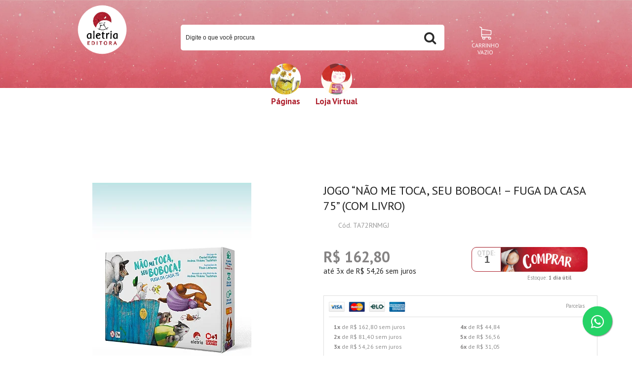

--- FILE ---
content_type: text/html; charset=utf-8
request_url: https://www.aletria.com.br/jogo-nao-me-toca-seu-boboca-fuga-da-casa-75
body_size: 55329
content:

<!DOCTYPE html>
<html lang="pt-br">
  <head>
    <meta charset="utf-8">
    <meta content='width=device-width, initial-scale=1.0, maximum-scale=2.0' name='viewport' />
    <title>Jogo “Não me toca, seu boboca! – Fuga da casa 75” (com livro) - Aletria Editora</title>
    <meta http-equiv="X-UA-Compatible" content="IE=edge">
    <meta name="generator" content="Loja Integrada" />

    <link rel="dns-prefetch" href="https://cdn.awsli.com.br/">
    <link rel="preconnect" href="https://cdn.awsli.com.br/">
    <link rel="preconnect" href="https://fonts.googleapis.com">
    <link rel="preconnect" href="https://fonts.gstatic.com" crossorigin>

    
  
      <meta property="og:url" content="https://www.aletria.com.br/jogo-nao-me-toca-seu-boboca-fuga-da-casa-75" />
      <meta property="og:type" content="website" />
      <meta property="og:site_name" content="Aletria Editora LTDA" />
      <meta property="og:locale" content="pt_BR" />
    
  <!-- Metadata para o facebook -->
  <meta property="og:type" content="website" />
  <meta property="og:title" content="Jogo “Não me toca, seu boboca! – Fuga da casa 75” (com livro)" />
  <meta property="og:image" content="https://cdn.awsli.com.br/800x800/1763/1763951/produto/220465198/jogo-nao-me-toca-seu-boboca-01-sd97dzcc41.jpeg" />
  <meta name="twitter:card" content="product" />
  
    <meta name="twitter:site" content="@aletria_" />
    <meta name="twitter:creator" content="@aletria_" />
  
  <meta name="twitter:domain" content="www.aletria.com.br" />
  <meta name="twitter:url" content="https://www.aletria.com.br/jogo-nao-me-toca-seu-boboca-fuga-da-casa-75?utm_source=twitter&utm_medium=twitter&utm_campaign=twitter" />
  <meta name="twitter:title" content="Jogo “Não me toca, seu boboca! – Fuga da casa 75” (com livro)" />
  <meta name="twitter:description" content="Acompanha o jogo e um livro &quot;Não me toca, seu boboca!&quot;, versão livro de bolso (13 x 13 cm). Componentes do jogo 54 Cartas 05 Fichas 02 Marcadores 02 Peças de apoio para os marcadores da Ritoca e do “Tio Pipoca” 01 Dado personalizado Cod. barras: 0630941432143 Sinopse Um novo vizinho se muda para a Casa 75, que fica ao lado da casa de Ritoca, a protagonista-narradora do livro “Não me toca, seu boboca!”: podem chamá-lo de &quot;Tio Pipoca&quot;, que parece ser muito gentil e divertido, inclusive ele se aproximou das crianças oferecendo figurinhas e contando que adora brincar. Algum tempo depois, ele convidou as crianças da rua para irem à sua casa para lanchar, brincar e assistir televisão, mas disse que havia uma condição: elas não podiam contar isso para ninguém, nunca, de jeito nenhum! Ritoca ficou de orelha em pé e desconfiou dessa situação. Agora ela precisa alertar e resgatar seus amigos da Casa 75 o mais rápido possível, gritando “NÃO ME TOCA, SEU BOBOCA!”. Você será capaz de ajudá-la? Sobre o jogo Baseado na narrativa do livro “Não me toca, seu boboca!” (de Andrea Viviana Taubman, ilustrações de Thais Linhares, Aletria, 2017), NÃO ME TOCA, SEU BOBOCA! ..." />
  <meta name="twitter:image" content="https://cdn.awsli.com.br/300x300/1763/1763951/produto/220465198/jogo-nao-me-toca-seu-boboca-01-sd97dzcc41.jpeg" />
  <meta name="twitter:label1" content="Código" />
  <meta name="twitter:data1" content="TA72RNMGJ" />
  <meta name="twitter:label2" content="Disponibilidade" />
  <meta name="twitter:data2" content="1 dia útil" />


    
  
    <script>
      setTimeout(function() {
        if (typeof removePageLoading === 'function') {
          removePageLoading();
        };
      }, 7000);
    </script>
  



    

  

    <link rel="canonical" href="https://www.aletria.com.br/jogo-nao-me-toca-seu-boboca-fuga-da-casa-75" />
  



  <meta name="description" content="Acompanha o jogo e um livro &quot;Não me toca, seu boboca!&quot;, versão livro de bolso (13 x 13 cm). Componentes do jogo 54 Cartas 05 Fichas 02 Marcadores 02 Peças de apoio para os marcadores da Ritoca e do “Tio Pipoca” 01 Dado personalizado Cod. barras: 0630941432143 Sinopse Um novo vizinho se muda para a Casa 75, que fica ao lado da casa de Ritoca, a protagonista-narradora do livro “Não me toca, seu boboca!”: podem chamá-lo de &quot;Tio Pipoca&quot;, que parece ser muito gentil e divertido, inclusive ele se aproximou das crianças oferecendo figurinhas e contando que adora brincar. Algum tempo depois, ele convidou as crianças da rua para irem à sua casa para lanchar, brincar e assistir televisão, mas disse que havia uma condição: elas não podiam contar isso para ninguém, nunca, de jeito nenhum! Ritoca ficou de orelha em pé e desconfiou dessa situação. Agora ela precisa alertar e resgatar seus amigos da Casa 75 o mais rápido possível, gritando “NÃO ME TOCA, SEU BOBOCA!”. Você será capaz de ajudá-la? Sobre o jogo Baseado na narrativa do livro “Não me toca, seu boboca!” (de Andrea Viviana Taubman, ilustrações de Thais Linhares, Aletria, 2017), NÃO ME TOCA, SEU BOBOCA! ..." />
  <meta property="og:description" content="Acompanha o jogo e um livro &quot;Não me toca, seu boboca!&quot;, versão livro de bolso (13 x 13 cm). Componentes do jogo 54 Cartas 05 Fichas 02 Marcadores 02 Peças de apoio para os marcadores da Ritoca e do “Tio Pipoca” 01 Dado personalizado Cod. barras: 0630941432143 Sinopse Um novo vizinho se muda para a Casa 75, que fica ao lado da casa de Ritoca, a protagonista-narradora do livro “Não me toca, seu boboca!”: podem chamá-lo de &quot;Tio Pipoca&quot;, que parece ser muito gentil e divertido, inclusive ele se aproximou das crianças oferecendo figurinhas e contando que adora brincar. Algum tempo depois, ele convidou as crianças da rua para irem à sua casa para lanchar, brincar e assistir televisão, mas disse que havia uma condição: elas não podiam contar isso para ninguém, nunca, de jeito nenhum! Ritoca ficou de orelha em pé e desconfiou dessa situação. Agora ela precisa alertar e resgatar seus amigos da Casa 75 o mais rápido possível, gritando “NÃO ME TOCA, SEU BOBOCA!”. Você será capaz de ajudá-la? Sobre o jogo Baseado na narrativa do livro “Não me toca, seu boboca!” (de Andrea Viviana Taubman, ilustrações de Thais Linhares, Aletria, 2017), NÃO ME TOCA, SEU BOBOCA! ..." />







  <meta name="robots" content="index, follow" />



    
      
        <link rel="icon" type="image/x-icon" href="https://cdn.awsli.com.br/1763/1763951/favicon/0c582614f1.ico" />
      
      <link rel="icon" href="https://cdn.awsli.com.br/1763/1763951/favicon/0c582614f1.ico" sizes="192x192">
    
    
      <meta name="theme-color" content="#858383">
    

    
      <link rel="stylesheet" href="https://cdn.awsli.com.br/production/static/loja/estrutura/v1/css/all.min.css?v=9e2e871" type="text/css">
    
    <!--[if lte IE 8]><link rel="stylesheet" href="https://cdn.awsli.com.br/production/static/loja/estrutura/v1/css/ie-fix.min.css" type="text/css"><![endif]-->
    <!--[if lte IE 9]><style type="text/css">.lateral-fulbanner { position: relative; }</style><![endif]-->

    
      <link rel="stylesheet" href="https://cdn.awsli.com.br/production/static/loja/estrutura/v1/css/tema-escuro.min.css?v=9e2e871" type="text/css">
    

    
    <link href="https://fonts.googleapis.com/css2?family=PT%20Sans:ital,wght@0,300;0,400;0,600;0,700;0,800;1,300;1,400;1,600;1,700&display=swap" rel="stylesheet">
    
    
      <link href="https://fonts.googleapis.com/css2?family=PT%20Sans:wght@300;400;600;700&display=swap" rel="stylesheet">
    

    
      <link rel="stylesheet" href="https://cdn.awsli.com.br/production/static/loja/estrutura/v1/css/bootstrap-responsive.css?v=9e2e871" type="text/css">
      <link rel="stylesheet" href="https://cdn.awsli.com.br/production/static/loja/estrutura/v1/css/style-responsive.css?v=9e2e871">
    

    <link rel="stylesheet" href="/tema.css?v=20260122-120342">

    

    <script type="text/javascript">
      var LOJA_ID = 1763951;
      var MEDIA_URL = "https://cdn.awsli.com.br/";
      var API_URL_PUBLIC = 'https://api.awsli.com.br/';
      
        var CARRINHO_PRODS = [];
      
      var ENVIO_ESCOLHIDO = 0;
      var ENVIO_ESCOLHIDO_CODE = 0;
      var CONTRATO_INTERNACIONAL = false;
      var CONTRATO_BRAZIL = !CONTRATO_INTERNACIONAL;
      var IS_STORE_ASYNC = true;
      var IS_CLIENTE_ANONIMO = false;
    </script>

    

    <!-- Editor Visual -->
    

    <script>
      

      const isPreview = JSON.parse(sessionStorage.getItem('preview', true));
      if (isPreview) {
        const url = location.href
        location.search === '' && url + (location.search = '?preview=None')
      }
    </script>

    
      <script src="https://cdn.awsli.com.br/production/static/loja/estrutura/v1/js/all.min.js?v=9e2e871"></script>
    
    <!-- HTML5 shim and Respond.js IE8 support of HTML5 elements and media queries -->
    <!--[if lt IE 9]>
      <script src="https://oss.maxcdn.com/html5shiv/3.7.2/html5shiv.min.js"></script>
      <script src="https://oss.maxcdn.com/respond/1.4.2/respond.min.js"></script>
    <![endif]-->

    <link rel="stylesheet" href="https://cdn.awsli.com.br/production/static/loja/estrutura/v1/css/slick.min.css" type="text/css">
    <script src="https://cdn.awsli.com.br/production/static/loja/estrutura/v1/js/slick.min.js?v=9e2e871"></script>
    <link rel="stylesheet" href="https://cdn.awsli.com.br/production/static/css/jquery.fancybox.min.css" type="text/css" />
    <script src="https://cdn.awsli.com.br/production/static/js/jquery/jquery.fancybox.pack.min.js"></script>

    
    

  
  <link rel="stylesheet" href="https://cdn.awsli.com.br/production/static/loja/estrutura/v1/css/imagezoom.min.css" type="text/css">
  <script src="https://cdn.awsli.com.br/production/static/loja/estrutura/v1/js/jquery.imagezoom.min.js"></script>

  <script type="text/javascript">
    var PRODUTO_ID = '220465198';
    var URL_PRODUTO_FRETE_CALCULAR = 'https://www.aletria.com.br/carrinho/frete';
    var variacoes = undefined;
    var grades = undefined;
    var imagem_grande = "https://cdn.awsli.com.br/2500x2500/1763/1763951/produto/220465198/jogo-nao-me-toca-seu-boboca-01-sd97dzcc41.jpeg";
    var produto_grades_imagens = {};
    var produto_preco_sob_consulta = false;
    var produto_preco = 162.80;
  </script>
  <script type="text/javascript" src="https://cdn.awsli.com.br/production/static/loja/estrutura/v1/js/produto.min.js?v=9e2e871"></script>
  <script type="text/javascript" src="https://cdn.awsli.com.br/production/static/loja/estrutura/v1/js/eventos-pixel-produto.min.js?v=9e2e871"></script>


    
      
        
      
        <!-- Facebook Pixel Code -->
<script>
!function(f,b,e,v,n,t,s){if(f.fbq)return;n=f.fbq=function(){n.callMethod?
n.callMethod.apply(n,arguments):n.queue.push(arguments)};if(!f._fbq)f._fbq=n;
n.push=n;n.loaded=!0;n.version='2.0';n.queue=[];t=b.createElement(e);t.async=!0;
t.src=v;s=b.getElementsByTagName(e)[0];s.parentNode.insertBefore(t,s)}(window,
document,'script','https://connect.facebook.net/en_US/fbevents.js');

fbq('init', '1948992918494529');
fbq('track', "PageView");


  fbq('track', 'ViewContent', {
    
      content_type: 'product',
    
    content_ids: ['TA72RNMGJ'],
    content_name: 'Jogo “Não me toca, seu boboca! – Fuga da casa 75” (com livro)',
    value: 162.80,
    currency: 'BRL'
  });



</script>
<noscript><img height="1" width="1" style="display:none"
src="https://www.facebook.com/tr?id=1948992918494529&ev=PageView&noscript=1"
/></noscript>
<!-- End Facebook Pixel Code -->
      
        <script>
  (function(i,s,o,g,r,a,m){i['GoogleAnalyticsObject']=r;i[r]=i[r]||function(){
  (i[r].q=i[r].q||[]).push(arguments)},i[r].l=1*new Date();a=s.createElement(o),
  m=s.getElementsByTagName(o)[0];a.async=1;a.src=g;m.parentNode.insertBefore(a,m)
  })(window,document,'script','//www.google-analytics.com/analytics.js','ga');

  ga('create', 'UA-75435055-1', document.domain.replace(/^(www|store|loja)\./,''));
  ga('require', 'displayfeatures');
  
  
    ga('set', 'ecomm_prodid', 'TA72RNMGJ');
    ga('set', 'ecomm_pagetype', 'product');
    
      ga('set', 'ecomm_totalvalue', '162.8');
    
  
  
  
  ga('send', 'pageview');
</script>

      
        <script type="text/javascript">
  $(document).ready(function() {
    $('#comentarios-container').show();
    $('#comentarios-container #facebook_comments').append('<div class="fb-comments" data-href="http://www.aletria.com.br/jogo-nao-me-toca-seu-boboca-fuga-da-casa-75" data-width="100%" data-numposts="3" data-colorscheme="light"></div>');
  });
</script>
      
        <!-- Global site tag (gtag.js) - Google Analytics -->
<script async src="https://www.googletagmanager.com/gtag/js?l=LIgtagDataLayer&id=AW-344098947"></script>
<script>
  window.LIgtagDataLayer = window.LIgtagDataLayer || [];
  function LIgtag(){LIgtagDataLayer.push(arguments);}
  LIgtag('js', new Date());

  LIgtag('set', {
    'currency': 'BRL',
    'country': 'BR'
  });
  
  LIgtag('config', 'AW-344098947');

  if(window.performance) {
    var timeSincePageLoad = Math.round(performance.now());
    LIgtag('event', 'timing_complete', {
      'name': 'load',
      'time': timeSincePageLoad
    });
  }

  $(document).on('li_view_home', function(_, eventID) {
    LIgtag('event', 'view_home');
  });

  $(document).on('li_select_product', function(_, eventID, data) {
    LIgtag('event', 'select_item', data);
  });

  $(document).on('li_start_contact', function(_, eventID, value) {
    LIgtag('event', 'start_contact', {
      value
    });
  });

  $(document).on('li_view_catalog', function(_, eventID) {
    LIgtag('event', 'view_catalog');
  });

  $(document).on('li_search', function(_, eventID, search_term) {
    LIgtag('event', 'search', {
      search_term
    });
  });

  $(document).on('li_filter_products', function(_, eventID, data) {
    LIgtag('event', 'filter_products', data);
  });

  $(document).on('li_sort_products', function(_, eventID, value) {
    LIgtag('event', 'sort_products', {
      value
    });
  });

  $(document).on('li_view_product', function(_, eventID, item) {
    LIgtag('event', 'view_item', {
      items: [item]
    });
  });

  $(document).on('li_select_variation', function(_, eventID, data) {
    LIgtag('event', 'select_variation', data);
  });

  $(document).on('li_calculate_shipping', function(_, eventID, data) {
    LIgtag('event', 'calculate_shipping', {
      zipcode: data.zipcode
    });
  });

  $(document).on('li_view_cart', function(_, eventID, data) {
    LIgtag('event', 'view_cart', data);
  });

  $(document).on('li_add_to_cart', function(_, eventID, data) {
    LIgtag('event', 'add_to_cart', {
      items: data.items
    });
  });

  $(document).on('li_apply_coupon', function(_, eventID, value) {
    LIgtag('event', 'apply_coupon', {
      value
    });
  });

  $(document).on('li_change_quantity', function(_, eventID, item) {
    LIgtag('event', 'change_quantity', {
      items: [item]
    });
  });

  $(document).on('li_remove_from_cart', function(_, eventID, item) {
    LIgtag('event', 'remove_from_cart', {
      items: [item]
    });
  });

  $(document).on('li_return_home', function(_, eventID) {
    LIgtag('event', 'return_home');
  });

  $(document).on('li_view_checkout', function(_, eventID, data) {
    LIgtag('event', 'begin_checkout', data);
  });

  $(document).on('li_login', function(_, eventID) {
    LIgtag('event', 'login');
  });

  $(document).on('li_change_address', function(_, eventID, value) {
    LIgtag('event', 'change_address', {
      value
    });
  });

  $(document).on('li_change_shipping', function(_, eventID, data) {
    LIgtag('event', 'add_shipping_info', data);
  });

  $(document).on('li_change_payment', function(_, eventID, data) {
    LIgtag('event', 'add_payment_info', data);
  });

  $(document).on('li_start_purchase', function(_, eventID) {
    LIgtag('event', 'start_purchase');
  });

  $(document).on('li_checkout_error', function(_, eventID, value) {
    LIgtag('event', 'checkout_error', {
      value
    });
  });

  $(document).on('li_purchase', function(_, eventID, data) {
    LIgtag('event', 'purchase', data);

    
      LIgtag('event', 'conversion', {
        send_to: 'AW-344098947/w-ZGCLqvyMsCEIORiqQB',
        value: data.value,
        currency: data.currency,
        transaction_id: data.transaction_id
      });
    
  });
</script>
      
    

    
<script>
  var url = '/_events/api/setEvent';

  var sendMetrics = function(event, user = {}) {
    var unique_identifier = uuidv4();

    try {
      var data = {
        request: {
          id: unique_identifier,
          environment: 'production'
        },
        store: {
          id: 1763951,
          name: 'Aletria Editora LTDA',
          test_account: false,
          has_meta_app: window.has_meta_app ?? false,
          li_search: true
        },
        device: {
          is_mobile: /Mobi/.test(window.navigator.userAgent),
          user_agent: window.navigator.userAgent,
          ip: '###device_ip###'
        },
        page: {
          host: window.location.hostname,
          path: window.location.pathname,
          search: window.location.search,
          type: 'product',
          title: document.title,
          referrer: document.referrer
        },
        timestamp: '###server_timestamp###',
        user_timestamp: new Date().toISOString(),
        event,
        origin: 'store'
      };

      if (window.performance) {
        var [timing] = window.performance.getEntriesByType('navigation');

        data['time'] = {
          server_response: Math.round(timing.responseStart - timing.requestStart)
        };
      }

      var _user = {},
          user_email_cookie = $.cookie('user_email'),
          user_data_cookie = $.cookie('LI-UserData');

      if (user_email_cookie) {
        var user_email = decodeURIComponent(user_email_cookie);

        _user['email'] = user_email;
      }

      if (user_data_cookie) {
        var user_data = JSON.parse(user_data_cookie);

        _user['logged'] = user_data.logged;
        _user['id'] = user_data.id ?? undefined;
      }

      $.each(user, function(key, value) {
        _user[key] = value;
      });

      if (!$.isEmptyObject(_user)) {
        data['user'] = _user;
      }

      try {
        var session_identifier = $.cookie('li_session_identifier');

        if (!session_identifier) {
          session_identifier = uuidv4();
        };

        var expiration_date = new Date();

        expiration_date.setTime(expiration_date.getTime() + (30 * 60 * 1000)); // 30 minutos

        $.cookie('li_session_identifier', session_identifier, {
          expires: expiration_date,
          path: '/'
        });

        data['session'] = {
          id: session_identifier
        };
      } catch (err) { }

      try {
        var user_session_identifier = $.cookie('li_user_session_identifier');

        if (!user_session_identifier) {
          user_session_identifier = uuidv4();

          $.cookie('li_user_session_identifier', user_session_identifier, {
            path: '/'
          });
        };

        data['user_session'] = {
          id: user_session_identifier
        };
      } catch (err) { }

      var _cookies = {},
          fbc = $.cookie('_fbc'),
          fbp = $.cookie('_fbp');

      if (fbc) {
        _cookies['fbc'] = fbc;
      }

      if (fbp) {
        _cookies['fbp'] = fbp;
      }

      if (!$.isEmptyObject(_cookies)) {
        data['session']['cookies'] = _cookies;
      }

      try {
        var ab_test_cookie = $.cookie('li_ab_test_running');

        if (ab_test_cookie) {
          var ab_test = JSON.parse(atob(ab_test_cookie));

          if (ab_test.length) {
            data['store']['ab_test'] = ab_test;
          }
        }
      } catch (err) { }

      var _utm = {};

      $.each(sessionStorage, function(key, value) {
        if (key.startsWith('utm_')) {
          var name = key.split('_')[1];

          _utm[name] = value;
        }
      });

      if (!$.isEmptyObject(_utm)) {
        data['session']['utm'] = _utm;
      }

      var controller = new AbortController();

      setTimeout(function() {
        controller.abort();
      }, 5000);

      fetch(url, {
        keepalive: true,
        method: 'POST',
        headers: {
          'Content-Type': 'application/json'
        },
        body: JSON.stringify({ data }),
        signal: controller.signal
      });
    } catch (err) { }

    return unique_identifier;
  }
</script>

    
<script>
  (function() {
    var initABTestHandler = function() {
      try {
        if ($.cookie('li_ab_test_running')) {
          return
        };
        var running_tests = [];

        
        
        
        

        var running_tests_to_cookie = JSON.stringify(running_tests);
        running_tests_to_cookie = btoa(running_tests_to_cookie);
        $.cookie('li_ab_test_running', running_tests_to_cookie, {
          path: '/'
        });

        
        if (running_tests.length > 0) {
          setTimeout(function() {
            $.ajax({
              url: "/conta/status"
            });
          }, 500);
        };

      } catch (err) { }
    }
    setTimeout(initABTestHandler, 500);
  }());
</script>

    
<script>
  $(function() {
    // Clicar em um produto
    $('.listagem-item').click(function() {
      var row, column;

      var $list = $(this).closest('[data-produtos-linha]'),
          index = $(this).closest('li').index();

      if($list.find('.listagem-linha').length === 1) {
        var productsPerRow = $list.data('produtos-linha');

        row = Math.floor(index / productsPerRow) + 1;
        column = (index % productsPerRow) + 1;
      } else {
        row = $(this).closest('.listagem-linha').index() + 1;
        column = index + 1;
      }

      var body = {
        item_id: $(this).attr('data-id'),
        item_sku: $(this).find('.produto-sku').text(),
        item_name: $(this).find('.nome-produto').text().trim(),
        item_row: row,
        item_column: column
      };

      var eventID = sendMetrics({
        type: 'event',
        name: 'select_product',
        data: body
      });

      $(document).trigger('li_select_product', [eventID, body]);
    });

    // Clicar no "Fale Conosco"
    $('#modalContato').on('show', function() {
      var value = 'Fale Conosco';

      var eventID = sendMetrics({
        type: 'event',
        name: 'start_contact',
        data: { text: value }
      });

      $(document).trigger('li_start_contact', [eventID, value]);
    });

    // Clicar no WhatsApp
    $('.li-whatsapp a').click(function() {
      var value = 'WhatsApp';

      var eventID = sendMetrics({
        type: 'event',
        name: 'start_contact',
        data: { text: value }
      });

      $(document).trigger('li_start_contact', [eventID, value]);
    });

    
      // Visualizar o produto
      var body = {
        item_id: '220465198',
        item_sku: 'TA72RNMGJ',
        item_name: 'Jogo “Não me toca, seu boboca! – Fuga da casa 75” (com livro)',
        item_category: 'Coleção Não me toca, seu boboca!',
        item_type: 'product',
        
          full_price: 162.80,
          promotional_price: null,
          price: 162.80,
        
        quantity: 1
      };

      var params = new URLSearchParams(window.location.search),
          recommendation_shelf = null,
          recommendation = {};

      if (
        params.has('recomendacao_id') &&
        params.has('email_ref') &&
        params.has('produtos_recomendados')
      ) {
        recommendation['email'] = {
          id: params.get('recomendacao_id'),
          email_id: params.get('email_ref'),
          products: $.map(params.get('produtos_recomendados').split(','), function(value) {
            return parseInt(value)
          })
        };
      }

      if (recommendation_shelf) {
        recommendation['shelf'] = recommendation_shelf;
      }

      if (!$.isEmptyObject(recommendation)) {
        body['recommendation'] = recommendation;
      }

      var eventID = sendMetrics({
        type: 'pageview',
        name: 'view_product',
        data: body
      });

      $(document).trigger('li_view_product', [eventID, body]);

      // Calcular frete
      $('#formCalcularCep').submit(function() {
        $(document).ajaxSuccess(function(event, xhr, settings) {
          try {
            var url = new URL(settings.url);

            if(url.pathname !== '/carrinho/frete') return;

            var data = xhr.responseJSON;

            if(data.error) return;

            var params = url.searchParams;

            var body = {
              zipcode: params.get('cep'),
              deliveries: $.map(data, function(delivery) {
                if(delivery.msgErro) return;

                return {
                  id: delivery.id,
                  name: delivery.name,
                  price: delivery.price,
                  delivery_time: delivery.deliveryTime
                };
              })
            };

            var eventID = sendMetrics({
              type: 'event',
              name: 'calculate_shipping',
              data: body
            });

            $(document).trigger('li_calculate_shipping', [eventID, body]);

            $(document).off('ajaxSuccess');
          } catch(error) {}
        });
      });

      // Visualizar compre junto
      $(document).on('buy_together_ready', function() {
        var $buyTogether = $('.compre-junto');

        var observer = new IntersectionObserver(function(entries) {
          entries.forEach(function(entry) {
            if(entry.isIntersecting) {
              var body = {
                title: $buyTogether.find('.compre-junto__titulo').text(),
                id: $buyTogether.data('id'),
                items: $buyTogether.find('.compre-junto__produto').map(function() {
                  var $product = $(this);

                  return {
                    item_id: $product.attr('data-id'),
                    item_sku: $product.attr('data-code'),
                    item_name: $product.find('.compre-junto__nome').text(),
                    full_price: $product.find('.compre-junto__preco--regular').data('price') || null,
                    promotional_price: $product.find('.compre-junto__preco--promocional').data('price') || null
                  };
                }).get()
              };

              var eventID = sendMetrics({
                type: 'event',
                name: 'view_buy_together',
                data: body
              });

              $(document).trigger('li_view_buy_together', [eventID, body]);

              observer.disconnect();
            }
          });
        }, { threshold: 1.0 });

        observer.observe($buyTogether.get(0));

        $('.compre-junto__atributo--grade').click(function(event) {
          if(!event.originalEvent) return;

          var body = {
            grid_name: $(this).closest('.compre-junto__atributos').data('grid'),
            variation_name: $(this).data('variation')
          };

          var eventID = sendMetrics({
            type: 'event',
            name: 'select_buy_together_variation',
            data: body
          });

          $(document).trigger('li_select_buy_together_variation', [eventID, body]);
        });

        $('.compre-junto__atributo--lista').change(function(event) {
          if(!event.originalEvent) return;

          var $selectedOption = $(this).find('option:selected');

          if(!$selectedOption.is('[value]')) return;

          var body = {
            grid_name: $(this).closest('.compre-junto__atributos').data('grid'),
            variation_name: $selectedOption.text()
          };

          var eventID = sendMetrics({
            type: 'event',
            name: 'select_buy_together_variation',
            data: body
          });

          $(document).trigger('li_select_buy_together_variation', [eventID, body]);
        });
      });

      // Selecionar uma variação
      $('.atributo-item').click(function(event) {
        if(!event.originalEvent) return;

        var body = {
          grid_name: $(this).data('grade-nome'),
          variation_name: $(this).data('variacao-nome')
        };

        var eventID = sendMetrics({
          type: 'event',
          name: 'select_variation',
          data: body
        });

        $(document).trigger('li_select_variation', [eventID, body]);
      });
    
  });
</script>


    
	<!-- CN - Social Share -->
  
      <link rel="stylesheet" href="https://use.fontawesome.com/releases/v5.9.0/css/all.css" integrity="sha384-i1LQnF23gykqWXg6jxC2ZbCbUMxyw5gLZY6UiUS98LYV5unm8GWmfkIS6jqJfb4E" crossorigin="anonymous">

<script>
    window.consultornet = window.consultornet || {};
    
    window.consultornet.share = {
        socials: ["facebook", "twitter", "pinterest", "whatsapp", "telegram"]
    };
</script>

<style>    
    .fa-whatsapp:before{
        font-family: 'Font Awesome 5 Brands';
    }
</style>
  

	<!-- lojaintegrada-google-shopping -->
  
      <meta name="google-site-verification" content="WLdn8ROnZy-58V9AZZLnDCYK9oUJyn2Fxs6UGsQcqz0" />
  


    
      
    

    
      <link rel="stylesheet" href="/avancado.css?v=20260122-120342" type="text/css" />
    

    

    
  <link rel="manifest" href="/manifest.json" />




  </head>
  <body class="pagina-produto produto-220465198 tema-transparente  ">
    <div id="fb-root"></div>
    
  
    <div id="full-page-loading">
      <div class="conteiner" style="height: 100%;">
        <div class="loading-placeholder-content">
          <div class="loading-placeholder-effect loading-placeholder-header"></div>
          <div class="loading-placeholder-effect loading-placeholder-body"></div>
        </div>
      </div>
      <script>
        var is_full_page_loading = true;
        function removePageLoading() {
          if (is_full_page_loading) {
            try {
              $('#full-page-loading').remove();
            } catch(e) {}
            try {
              var div_loading = document.getElementById('full-page-loading');
              if (div_loading) {
                div_loading.remove();
              };
            } catch(e) {}
            is_full_page_loading = false;
          };
        };
        $(function() {
          setTimeout(function() {
            removePageLoading();
          }, 1);
        });
      </script>
      <style>
        #full-page-loading { position: fixed; z-index: 9999999; margin: auto; top: 0; left: 0; bottom: 0; right: 0; }
        #full-page-loading:before { content: ''; display: block; position: fixed; top: 0; left: 0; width: 100%; height: 100%; background: rgba(255, 255, 255, .98); background: radial-gradient(rgba(255, 255, 255, .99), rgba(255, 255, 255, .98)); }
        .loading-placeholder-content { height: 100%; display: flex; flex-direction: column; position: relative; z-index: 1; }
        .loading-placeholder-effect { background-color: #F9F9F9; border-radius: 5px; width: 100%; animation: pulse-loading 1.5s cubic-bezier(0.4, 0, 0.6, 1) infinite; }
        .loading-placeholder-content .loading-placeholder-body { flex-grow: 1; margin-bottom: 30px; }
        .loading-placeholder-content .loading-placeholder-header { height: 20%; min-height: 100px; max-height: 200px; margin: 30px 0; }
        @keyframes pulse-loading{50%{opacity:.3}}
      </style>
    </div>
  



    
      
        




<div class="barra-inicial fundo-secundario">
  <div class="conteiner">
    <div class="row-fluid">
      <div class="lista-redes span3 hidden-phone">
        
          <ul>
            
              <li>
                <a href="https://facebook.com/aletriaeditora" target="_blank" aria-label="Siga nos no Facebook"><i class="icon-facebook"></i></a>
              </li>
            
            
            
              <li>
                <a href="https://twitter.com/aletria_" target="_blank" aria-label="Siga nos no Twitter"><i class="icon-twitter"></i></a>
              </li>
            
            
              <li>
                <a href="https://youtube.com.br/c/EditoraAletria" target="_blank" aria-label="Siga nos no Youtube"><i class="icon-youtube"></i></a>
              </li>
            
            
              <li>
                <a href="https://instagram.com/aletriaeditora" target="_blank" aria-label="Siga nos no Instagram"><i class="icon-instagram"></i></a>
              </li>
            
            
            
          </ul>
        
      </div>
      <div class="canais-contato span9">
        <ul>
          <li class="hidden-phone">
            <a href="#modalContato" data-toggle="modal" data-target="#modalContato">
              <i class="icon-comment"></i>
              Fale Conosco
            </a>
          </li>
          
            <li>
              <span>
                <i class="icon-phone"></i>Telefone: (31) 3296-7903
              </span>
            </li>
          
          
            <li class="tel-whatsapp">
              <span>
                <i class="fa fa-whatsapp"></i>Whatsapp: (31) 98303-4728
              </span>
            </li>
          
          
        </ul>
      </div>
    </div>
  </div>
</div>

      
    

    <div class="conteiner-principal">
      
        
          
<div id="cabecalho">

  <div class="atalhos-mobile visible-phone fundo-secundario borda-principal">
    <ul>

      <li><a href="https://www.aletria.com.br/" class="icon-home"> </a></li>
      
      <li class="fundo-principal"><a href="https://www.aletria.com.br/carrinho/index" class="icon-shopping-cart"> </a></li>
      
      
        <li class="menu-user-logged" style="display: none;"><a href="https://www.aletria.com.br/conta/logout" class="icon-signout menu-user-logout"> </a></li>
      
      
      <li><a href="https://www.aletria.com.br/conta/index" class="icon-user"> </a></li>
      
      <li class="vazia"><span>&nbsp;</span></li>

    </ul>
  </div>

  <div class="conteiner">
    <div class="row-fluid">
      <div class="span3">
        <h2 class="logo cor-secundaria">
          <a href="https://www.aletria.com.br/" title="Aletria Editora LTDA">
            
            <img src="https://cdn.awsli.com.br/400x300/1763/1763951/logo/81cc649461.png" alt="Aletria Editora LTDA" />
            
          </a>
        </h2>


      </div>

      <div class="conteudo-topo span9">
        <div class="superior row-fluid hidden-phone">
          <div class="span8">
            
              
                <div class="btn-group menu-user-logged" style="display: none;">
                  <a href="https://www.aletria.com.br/conta/index" class="botao secundario pequeno dropdown-toggle" data-toggle="dropdown">
                    Olá, <span class="menu-user-name"></span>
                    <span class="icon-chevron-down"></span>
                  </a>
                  <ul class="dropdown-menu">
                    <li>
                      <a href="https://www.aletria.com.br/conta/index" title="Minha conta">Minha conta</a>
                    </li>
                    
                      <li>
                        <a href="https://www.aletria.com.br/conta/pedido/listar" title="Minha conta">Meus pedidos</a>
                      </li>
                    
                    <li>
                      <a href="https://www.aletria.com.br/conta/favorito/listar" title="Meus favoritos">Meus favoritos</a>
                    </li>
                    <li>
                      <a href="https://www.aletria.com.br/conta/logout" title="Sair" class="menu-user-logout">Sair</a>
                    </li>
                  </ul>
                </div>
              
              
                <a href="https://www.aletria.com.br/conta/login" class="bem-vindo cor-secundaria menu-user-welcome">
                  Bem-vindo, <span class="cor-principal">identifique-se</span> para fazer pedidos
                </a>
              
            
          </div>
          <div class="span4">
            <ul class="acoes-conta borda-alpha">
              
                <li>
                  <i class="icon-list fundo-principal"></i>
                  <a href="https://www.aletria.com.br/conta/pedido/listar" class="cor-secundaria">Meus Pedidos</a>
                </li>
              
              
                <li>
                  <i class="icon-user fundo-principal"></i>
                  <a href="https://www.aletria.com.br/conta/index" class="cor-secundaria">Minha Conta</a>
                </li>
              
            </ul>
          </div>
        </div>

        <div class="inferior row-fluid ">
          <div class="span8 busca-mobile">
            <a href="javascript:;" class="atalho-menu visible-phone icon-th botao principal"> </a>

            <div class="busca borda-alpha">
              <form id="form-buscar" action="/buscar" method="get">
                <input id="auto-complete" type="text" name="q" placeholder="Digite o que você procura" value="" autocomplete="off" maxlength="255" />
                <button class="botao botao-busca icon-search fundo-secundario" aria-label="Buscar"></button>
              </form>
            </div>

          </div>

          
            <div class="span4 hidden-phone">
              

  <div class="carrinho vazio">
    
      <a href="https://www.aletria.com.br/carrinho/index">
        <i class="icon-shopping-cart fundo-principal"></i>
        <strong class="qtd-carrinho titulo cor-secundaria" style="display: none;">0</strong>
        <span style="display: none;">
          
            <b class="titulo cor-secundaria"><span>Meu Carrinho</span></b>
          
          <span class="cor-secundaria">Produtos adicionados</span>
        </span>
        
          <span class="titulo cor-secundaria vazio-text">Carrinho vazio</span>
        
      </a>
    
    <div class="carrinho-interno-ajax"></div>
  </div>
  
<div class="minicart-placeholder" style="display: none;">
  <div class="carrinho-interno borda-principal">
    <ul>
      <li class="minicart-item-modelo">
        
          <div class="preco-produto com-promocao destaque-preco ">
            <div>
              <s class="preco-venda">
                R$ --PRODUTO_PRECO_DE--
              </s>
              <strong class="preco-promocional cor-principal">
                R$ --PRODUTO_PRECO_POR--
              </strong>
            </div>
          </div>
        
        <a data-href="--PRODUTO_URL--" class="imagem-produto">
          <img data-src="https://cdn.awsli.com.br/64x64/--PRODUTO_IMAGEM--" alt="--PRODUTO_NOME--" />
        </a>
        <a data-href="--PRODUTO_URL--" class="nome-produto cor-secundaria">
          --PRODUTO_NOME--
        </a>
        <div class="produto-sku hide">--PRODUTO_SKU--</div>
      </li>
    </ul>
    <div class="carrinho-rodape">
      <span class="carrinho-info">
        
          <i>--CARRINHO_QUANTIDADE-- produto no carrinho</i>
        
        
          
            <span class="carrino-total">
              Total: <strong class="titulo cor-principal">R$ --CARRINHO_TOTAL_ITENS--</strong>
            </span>
          
        
      </span>
      <a href="https://www.aletria.com.br/carrinho/index" class="botao principal">
        
          <i class="icon-shopping-cart"></i>Ir para o carrinho
        
      </a>
    </div>
  </div>
</div>



            </div>
          
        </div>

      </div>
    </div>
    


  
    
      
<div class="menu superior">
  <ul class="nivel-um">
    

  <li class="categoria-paginas com-filho borda-principal">
    <a href="javascript:;" title="Institucional">
      <strong class="titulo cor-secundaria">Páginas</strong>
      <i class="icon-chevron-down fundo-secundario"></i>
    </a>
    <ul class="nivel-dois borda-alpha">
      
        <li class="categoria-pagina-499843">
          <a href="https://www.aletria.com.br/pagina/autores-e-ilustradores.html" title="Autores e Ilustradores">
            Autores e Ilustradores
          </a>
        </li>
      
        <li class="categoria-pagina-499846">
          <a href="https://www.aletria.com.br/pagina/contar-historias.html" title="Contar Histórias">
            Contar Histórias
          </a>
        </li>
      
        <li class="categoria-pagina-499841">
          <a href="https://www.aletria.com.br/pagina/aletria-pelo-brasil.html" title="Aletria pelo Brasil">
            Aletria pelo Brasil
          </a>
        </li>
      
        <li class="categoria-pagina-742038">
          <a href="https://www.aletria.com.br/pagina/garantia-de-produtos.html" title="Garantia de Produtos">
            Garantia de Produtos
          </a>
        </li>
      
        <li class="categoria-pagina-499840">
          <a href="https://www.aletria.com.br/pagina/guias-de-leitura.html" title="Guias de Leitura">
            Guias de Leitura
          </a>
        </li>
      
        <li class="categoria-pagina-786852">
          <a href="https://www.aletria.com.br/pagina/nossos-catalogos.html" title="Nossos catálogos">
            Nossos catálogos
          </a>
        </li>
      
        <li class="categoria-pagina-499845">
          <a href="https://www.aletria.com.br/pagina/o-instituto-cultural.html" title="O Instituto Cultural ">
            O Instituto Cultural 
          </a>
        </li>
      
        <li class="categoria-pagina-705348">
          <a href="https://www.aletria.com.br/pagina/pnld.html" title="PNLD">
            PNLD
          </a>
        </li>
      
        <li class="categoria-pagina-742040">
          <a href="https://www.aletria.com.br/pagina/politica-de-meios-de-pagamentos-e-frete.html" title="Política de meios de pagamentos e frete">
            Política de meios de pagamentos e frete
          </a>
        </li>
      
        <li class="categoria-pagina-735727">
          <a href="https://www.aletria.com.br/pagina/politica-de-trocas-e-devolucoes.html" title="Política de Trocas e Devoluções">
            Política de Trocas e Devoluções
          </a>
        </li>
      
        <li class="categoria-pagina-742041">
          <a href="https://www.aletria.com.br/pagina/politica-de-privacidade.html" title="Política de privacidade">
            Política de privacidade
          </a>
        </li>
      
        <li class="categoria-pagina-563947">
          <a href="https://www.aletria.com.br/pagina/politica-para-tratamento-de-reclamacoes.html" title="Política para tratamento de reclamações">
            Política para tratamento de reclamações
          </a>
        </li>
      
        <li class="categoria-pagina-497253">
          <a href="https://www.aletria.com.br/pagina/quem-somos.html" title="Quem somos?">
            Quem somos?
          </a>
        </li>
      
        <li class="categoria-pagina-915864">
          <a href="https://www.aletria.com.br/pagina/selos-editoriais.html" title="Selos editoriais">
            Selos editoriais
          </a>
        </li>
      
        <li class="categoria-pagina-510438">
          <a href="https://www.aletria.com.br/pagina/adriana-barretta-almeida.html" title="Adriana Barretta Almeida">
            Adriana Barretta Almeida
          </a>
        </li>
      
        <li class="categoria-pagina-510443">
          <a href="https://www.aletria.com.br/pagina/alexandre-camanho.html" title="Alexandre Camanho">
            Alexandre Camanho
          </a>
        </li>
      
        <li class="categoria-pagina-840323">
          <a href="https://www.aletria.com.br/pagina/alexandre-rampazo.html" title="Alexandre Rampazo">
            Alexandre Rampazo
          </a>
        </li>
      
        <li class="categoria-pagina-840453">
          <a href="https://www.aletria.com.br/pagina/ana-azevedo.html" title="Ana Azevedo">
            Ana Azevedo
          </a>
        </li>
      
        <li class="categoria-pagina-510449">
          <a href="https://www.aletria.com.br/pagina/anabella-lopez.html" title="Anabella Lòpez">
            Anabella Lòpez
          </a>
        </li>
      
        <li class="categoria-pagina-510444">
          <a href="https://www.aletria.com.br/pagina/ana-sanfelippo.html" title="Ana Sanfelippo">
            Ana Sanfelippo
          </a>
        </li>
      
        <li class="categoria-pagina-510750">
          <a href="https://www.aletria.com.br/pagina/andrea-taubman.html" title="Andrea Taubman">
            Andrea Taubman
          </a>
        </li>
      
        <li class="categoria-pagina-510751">
          <a href="https://www.aletria.com.br/pagina/angela-lago.html" title="Angela-Lago">
            Angela-Lago
          </a>
        </li>
      
        <li class="categoria-pagina-510758">
          <a href="https://www.aletria.com.br/pagina/angelo-abu.html" title="Angelo Abu">
            Angelo Abu
          </a>
        </li>
      
        <li class="categoria-pagina-511279">
          <a href="https://www.aletria.com.br/pagina/anna-aparicio-catala.html" title="Anna Aparicio Català">
            Anna Aparicio Català
          </a>
        </li>
      
        <li class="categoria-pagina-835091">
          <a href="https://www.aletria.com.br/pagina/anna-llenas.html" title="Anna Llenas">
            Anna Llenas
          </a>
        </li>
      
        <li class="categoria-pagina-511282">
          <a href="https://www.aletria.com.br/pagina/balbina-oliveira.html" title="Balbina Oliveira">
            Balbina Oliveira
          </a>
        </li>
      
        <li class="categoria-pagina-511285">
          <a href="https://www.aletria.com.br/pagina/beatriz-myrrha.html" title="Beatriz Myrrha">
            Beatriz Myrrha
          </a>
        </li>
      
        <li class="categoria-pagina-511287">
          <a href="https://www.aletria.com.br/pagina/bruna-lubambo.html" title="Bruna Lubambo">
            Bruna Lubambo
          </a>
        </li>
      
        <li class="categoria-pagina-511290">
          <a href="https://www.aletria.com.br/pagina/bruno-nunes-coelho.html" title="Bruno Nunes Coelho">
            Bruno Nunes Coelho
          </a>
        </li>
      
        <li class="categoria-pagina-840397">
          <a href="https://www.aletria.com.br/pagina/candice-felippi.html" title="Cãndice Felippi">
            Cãndice Felippi
          </a>
        </li>
      
        <li class="categoria-pagina-511292">
          <a href="https://www.aletria.com.br/pagina/carlito-lima.html" title="Carlito Lima">
            Carlito Lima
          </a>
        </li>
      
        <li class="categoria-pagina-840382">
          <a href="https://www.aletria.com.br/pagina/carol-fernandes.html" title="Carol Fernandes ">
            Carol Fernandes 
          </a>
        </li>
      
        <li class="categoria-pagina-511298">
          <a href="https://www.aletria.com.br/pagina/caroline-carvalho.html" title="Caroline Carvalho">
            Caroline Carvalho
          </a>
        </li>
      
        <li class="categoria-pagina-511294">
          <a href="https://www.aletria.com.br/pagina/carol-porto.html" title="Carol Porto">
            Carol Porto
          </a>
        </li>
      
        <li class="categoria-pagina-511302">
          <a href="https://www.aletria.com.br/pagina/celso-sisto.html" title="Celso Sisto">
            Celso Sisto
          </a>
        </li>
      
        <li class="categoria-pagina-511303">
          <a href="https://www.aletria.com.br/pagina/claudia-nina.html" title="Cláudia Nina">
            Cláudia Nina
          </a>
        </li>
      
        <li class="categoria-pagina-511305">
          <a href="https://www.aletria.com.br/pagina/claudio-fragata.html" title="Claudio Fragata">
            Claudio Fragata
          </a>
        </li>
      
        <li class="categoria-pagina-511306">
          <a href="https://www.aletria.com.br/pagina/duke.html" title="Duke">
            Duke
          </a>
        </li>
      
        <li class="categoria-pagina-511307">
          <a href="https://www.aletria.com.br/pagina/elaine-pasquali-cavion.html" title="Elaine Pasquali Cavion">
            Elaine Pasquali Cavion
          </a>
        </li>
      
        <li class="categoria-pagina-840322">
          <a href="https://www.aletria.com.br/pagina/flavia-azevedo.html" title="Flávia Azevedo">
            Flávia Azevedo
          </a>
        </li>
      
        <li class="categoria-pagina-511311">
          <a href="https://www.aletria.com.br/pagina/ilan-brenman.html" title="Ilan Brenman">
            Ilan Brenman
          </a>
        </li>
      
        <li class="categoria-pagina-511312">
          <a href="https://www.aletria.com.br/pagina/janaina-de-figueiredo.html" title="Janaína de Figueiredo">
            Janaína de Figueiredo
          </a>
        </li>
      
        <li class="categoria-pagina-511332">
          <a href="https://www.aletria.com.br/pagina/jussara-person.html" title="Jussara Person">
            Jussara Person
          </a>
        </li>
      
        <li class="categoria-pagina-840446">
          <a href="https://www.aletria.com.br/pagina/luisa-simao.html" title="Luisa Simão">
            Luisa Simão
          </a>
        </li>
      
        <li class="categoria-pagina-511334">
          <a href="https://www.aletria.com.br/pagina/marcel-bartholo.html" title="Marcel Bartholo">
            Marcel Bartholo
          </a>
        </li>
      
        <li class="categoria-pagina-511313">
          <a href="https://www.aletria.com.br/pagina/marcelino-luciano-ramos.html" title="Marcelino Luciano Ramos">
            Marcelino Luciano Ramos
          </a>
        </li>
      
        <li class="categoria-pagina-511315">
          <a href="https://www.aletria.com.br/pagina/maria-inez-do-espirito-santo.html" title="Maria Inez do Espírito Santo">
            Maria Inez do Espírito Santo
          </a>
        </li>
      
        <li class="categoria-pagina-511318">
          <a href="https://www.aletria.com.br/pagina/marilene-lemos.html" title="Marilene Lemos">
            Marilene Lemos
          </a>
        </li>
      
        <li class="categoria-pagina-511319">
          <a href="https://www.aletria.com.br/pagina/mario-alex-rosa.html" title="Mário Alex Rosa">
            Mário Alex Rosa
          </a>
        </li>
      
        <li class="categoria-pagina-511322">
          <a href="https://www.aletria.com.br/pagina/maurilo-andreas.html" title="Maurilo Andreas">
            Maurilo Andreas
          </a>
        </li>
      
        <li class="categoria-pagina-511325">
          <a href="https://www.aletria.com.br/pagina/odilon-moraes.html" title="Odilon Moraes">
            Odilon Moraes
          </a>
        </li>
      
        <li class="categoria-pagina-840428">
          <a href="https://www.aletria.com.br/pagina/roberto-patrus.html" title="Roberto Patrus">
            Roberto Patrus
          </a>
        </li>
      
        <li class="categoria-pagina-840403">
          <a href="https://www.aletria.com.br/pagina/sabrina-mascarenhas.html" title="Sabrina Mascarenhas">
            Sabrina Mascarenhas
          </a>
        </li>
      
        <li class="categoria-pagina-511327">
          <a href="https://www.aletria.com.br/pagina/sandra-lane.html" title="Sandra Lane">
            Sandra Lane
          </a>
        </li>
      
        <li class="categoria-pagina-835117">
          <a href="https://www.aletria.com.br/pagina/scott-stuart.html" title="Scott Stuart">
            Scott Stuart
          </a>
        </li>
      
        <li class="categoria-pagina-511330">
          <a href="https://www.aletria.com.br/pagina/simone-matias.html" title="Simone Matias">
            Simone Matias
          </a>
        </li>
      
        <li class="categoria-pagina-511333">
          <a href="https://www.aletria.com.br/pagina/soraia-uno.html" title="Soraia Uno">
            Soraia Uno
          </a>
        </li>
      
        <li class="categoria-pagina-840332">
          <a href="https://www.aletria.com.br/pagina/tania-cristina-dias.html" title="Tânia Cristina Dias ">
            Tânia Cristina Dias 
          </a>
        </li>
      
        <li class="categoria-pagina-840457">
          <a href="https://www.aletria.com.br/pagina/walter-lara.html" title="Walter Lara">
            Walter Lara
          </a>
        </li>
      
    </ul>
  </li>


    


    
      <li class="categoria-id-10298562 com-filho borda-principal">
        <a href="https://www.aletria.com.br/loja-virtual" title="Loja Virtual">
          <strong class="titulo cor-secundaria">Loja Virtual</strong>
          
            <i class="icon-chevron-down fundo-secundario"></i>
          
        </a>
        
          <ul class="nivel-dois borda-alpha">
            

  <li class="categoria-id-24002687 ">
    <a href="https://www.aletria.com.br/alebebe" title="Alebebê">
      
      Alebebê
    </a>
    
  </li>

  <li class="categoria-id-24002699 ">
    <a href="https://www.aletria.com.br/alegrio" title="Alegriô">
      
      Alegriô
    </a>
    
  </li>

  <li class="categoria-id-8861989 ">
    <a href="https://www.aletria.com.br/apoio-ao-educador" title="Apoio ao Educador">
      
      Apoio ao Educador
    </a>
    
  </li>

  <li class="categoria-id-23218391 ">
    <a href="https://www.aletria.com.br/calendario-alegrio-2025" title="Calendário Alegriô 2025">
      
      Calendário Alegriô 2025
    </a>
    
  </li>

  <li class="categoria-id-22737001 ">
    <a href="https://www.aletria.com.br/campanha-da-fraternidade-2024" title="Campanha da Fraternidade 2024">
      
      Campanha da Fraternidade 2024
    </a>
    
  </li>

  <li class="categoria-id-24001786 ">
    <a href="https://www.aletria.com.br/colecao-bichos-brincalhoes-do-brasil" title="Coleção Bichos Brincalhões do Brasil">
      
      Coleção Bichos Brincalhões do Brasil
    </a>
    
  </li>

  <li class="categoria-id-8862499 ">
    <a href="https://www.aletria.com.br/colecao-colorim-colorado" title="Coleção Colorin Colorado">
      
      Coleção Colorin Colorado
    </a>
    
  </li>

  <li class="categoria-id-19961287 ">
    <a href="https://www.aletria.com.br/colecao-nao-me-toca-seu-boboca-19961287" title="Coleção Não me toca, seu boboca!">
      
      Coleção Não me toca, seu boboca!
    </a>
    
  </li>

  <li class="categoria-id-14735634 ">
    <a href="https://www.aletria.com.br/colecao-o-monstro-das-cores" title="Coleção O monstro das cores">
      
      Coleção O monstro das cores
    </a>
    
  </li>

  <li class="categoria-id-10342854 ">
    <a href="https://www.aletria.com.br/combos" title="Combos">
      
      Combos
    </a>
    
  </li>

  <li class="categoria-id-23069590 ">
    <a href="https://www.aletria.com.br/guias-de-leitura-impressos" title="GUIAS DE LEITURA IMPRESSOS">
      
      GUIAS DE LEITURA IMPRESSOS
    </a>
    
  </li>

  <li class="categoria-id-10342847 ">
    <a href="https://www.aletria.com.br/lancamentos" title="Lançamentos">
      
      Lançamentos
    </a>
    
  </li>

  <li class="categoria-id-8861957 ">
    <a href="https://www.aletria.com.br/leitor-critico-a-partir-de-12-anos" title="Leitor Crítico (a partir de 12 anos)">
      
      Leitor Crítico (a partir de 12 anos)
    </a>
    
  </li>

  <li class="categoria-id-8861635 ">
    <a href="https://www.aletria.com.br/leitor-em-processo-a-partir-de-8-anos" title="Leitor em processo (a partir de 8 anos)">
      
      Leitor em processo (a partir de 8 anos)
    </a>
    
  </li>

  <li class="categoria-id-8861670 ">
    <a href="https://www.aletria.com.br/leitor-fluente-a-partir-de-10-anos" title="Leitor Fluente (a partir de 10 anos)">
      
      Leitor Fluente (a partir de 10 anos)
    </a>
    
  </li>

  <li class="categoria-id-8861551 ">
    <a href="https://www.aletria.com.br/leitor-iniciante-a-partir-de-6-anos" title="Leitor Iniciante (a partir de 6 anos)">
      
      Leitor Iniciante (a partir de 6 anos)
    </a>
    
  </li>

  <li class="categoria-id-16712640 ">
    <a href="https://www.aletria.com.br/editoras-parceiras-16712640" title="Livraria">
      
      Livraria
    </a>
    
  </li>

  <li class="categoria-id-10342859 ">
    <a href="https://www.aletria.com.br/livros-em-caixa-alta" title="Livros em caixa alta">
      
      Livros em caixa alta
    </a>
    
  </li>

  <li class="categoria-id-10342861 ">
    <a href="https://www.aletria.com.br/livros-premiados" title="Livros premiados">
      
      Livros premiados
    </a>
    
  </li>

  <li class="categoria-id-16973853 ">
    <a href="https://www.aletria.com.br/mais-vendidos" title="Mais vendidos">
      
      Mais vendidos
    </a>
    
  </li>

  <li class="categoria-id-17148178 ">
    <a href="https://www.aletria.com.br/ofertas-17148178" title="Ofertas">
      
      Ofertas
    </a>
    
  </li>

  <li class="categoria-id-8861531 ">
    <a href="https://www.aletria.com.br/pre-leitor-a-partir-de-1-ano" title="Pré-leitor (a partir de 1 ano)">
      
      Pré-leitor (a partir de 1 ano)
    </a>
    
  </li>

  <li class="categoria-id-23111362 ">
    <a href="https://www.aletria.com.br/pre-venda" title="Pré-venda">
      
      Pré-venda
    </a>
    
  </li>


          </ul>
        
      </li>
    
  </ul>
</div>

    
  


  </div>
  <span id="delimitadorBarra"></span>
</div>

          

  


        
      

      
  
    <div class="secao-banners">
      <div class="conteiner">
        
          <div class="banner cheio">
            <div class="row-fluid">
              

<div class="span12">
  <div class="flexslider">
    <ul class="slides">
      
        
          
<li>
  
    <a href="https://forms.gle/KFKBxQpvULSRPUE78" target="_blank">
  
    
      <picture>
        <source
          media="(max-width:767px)"
          srcset="https://cdn.awsli.com.br/767x767/1763/1763951/banner/prancheta-1-4x-gn63j3w9wk.png"
        />
    
        <img src="https://cdn.awsli.com.br/1920x1920/1763/1763951/banner/banner_page-0001-4uau47gqta.jpg" alt="Festival de férias" />
    
      </picture>
    
    
  
    </a>
  
  
</li>

        
      
        
          
<li>
  
    <a href="https://www.aletria.com.br/as-horas-de-agata" target="_self">
  
    
        <img src="https://cdn.awsli.com.br/1920x1920/1763/1763951/banner/banner-as-horas-de-gata-7lzz479qz4.jpg" alt="AS HORAS DE ÁGATA - PRÉ-VENDA ATÉ 08/02" />
    
    
  
    </a>
  
  
</li>

        
      
        
          
<li>
  
    <a href="https://www.aletria.com.br/analfabeta" target="_self">
  
    
        <img src="https://cdn.awsli.com.br/1920x1920/1763/1763951/banner/banner-site-aletria_analfabeta-p61zkc77rd.jpg" alt="Analfabeta" />
    
    
  
    </a>
  
  
</li>

        
      
        
          
<li>
  
    <a href="https://www.aletria.com.br/o-canoeiro" target="_self">
  
    
        <img src="https://cdn.awsli.com.br/1920x1920/1763/1763951/banner/banner-site_-canoeiro-7f9bxruzzy.jpg" alt="Ô, canoeiro" />
    
    
  
    </a>
  
  
</li>

        
      
        
          
<li>
  
    <a href="https://www.aletria.com.br/do-outro-lado" target="_self">
  
    
        <img src="https://cdn.awsli.com.br/1920x1920/1763/1763951/banner/do-outro-lado_banner-site-wg95ymvjrh.jpg" alt="Do outro lado" />
    
    
  
    </a>
  
  
</li>

        
      
    </ul>
  </div>
</div>

            </div>
          </div>
        
        
      </div>
    </div>
  


      <div id="corpo">
        <div class="conteiner">
          

          
  


          
            <div class="secao-principal row-fluid sem-coluna">
              

              
  <div class="span12 produto" itemscope="itemscope" itemtype="http://schema.org/Product">
    <div class="row-fluid">
      <div class="span6">
        
        <div class="conteiner-imagem">
          <div>
            
              <a href="https://cdn.awsli.com.br/2500x2500/1763/1763951/produto/220465198/jogo-nao-me-toca-seu-boboca-01-sd97dzcc41.jpeg" title="Ver imagem grande do produto" id="abreZoom" style="display: none;"><i class="icon-zoom-in"></i></a>
            
            <img loading="lazy" src="https://cdn.awsli.com.br/600x450/1763/1763951/produto/220465198/jogo-nao-me-toca-seu-boboca-01-sd97dzcc41.jpeg" alt="Jogo “Não me toca, seu boboca! – Fuga da casa 75” (com livro)" id="imagemProduto" itemprop="image" />
          </div>
        </div>
        <div class="produto-thumbs thumbs-horizontal ">
          <div id="carouselImagem" class="flexslider ">
            <ul class="miniaturas slides">
              
                <li>
                  <a href="javascript:;" title="Jogo “Não me toca, seu boboca! – Fuga da casa 75” (com livro) - Imagem 1" data-imagem-grande="https://cdn.awsli.com.br/2500x2500/1763/1763951/produto/220465198/jogo-nao-me-toca-seu-boboca-01-sd97dzcc41.jpeg" data-imagem-id="167980205">
                    <span>
                      <img loading="lazy" src="https://cdn.awsli.com.br/64x50/1763/1763951/produto/220465198/jogo-nao-me-toca-seu-boboca-01-sd97dzcc41.jpeg" alt="Jogo “Não me toca, seu boboca! – Fuga da casa 75” (com livro) - Imagem 1" data-largeimg="https://cdn.awsli.com.br/2500x2500/1763/1763951/produto/220465198/jogo-nao-me-toca-seu-boboca-01-sd97dzcc41.jpeg" data-mediumimg="https://cdn.awsli.com.br/600x450/1763/1763951/produto/220465198/jogo-nao-me-toca-seu-boboca-01-sd97dzcc41.jpeg" />
                    </span>
                  </a>
                </li>
              
                <li>
                  <a href="javascript:;" title="Jogo “Não me toca, seu boboca! – Fuga da casa 75” (com livro) - Imagem 2" data-imagem-grande="https://cdn.awsli.com.br/2500x2500/1763/1763951/produto/220465198/1-1317u0ipy0.jpg" data-imagem-id="154013991">
                    <span>
                      <img loading="lazy" src="https://cdn.awsli.com.br/64x50/1763/1763951/produto/220465198/1-1317u0ipy0.jpg" alt="Jogo “Não me toca, seu boboca! – Fuga da casa 75” (com livro) - Imagem 2" data-largeimg="https://cdn.awsli.com.br/2500x2500/1763/1763951/produto/220465198/1-1317u0ipy0.jpg" data-mediumimg="https://cdn.awsli.com.br/600x450/1763/1763951/produto/220465198/1-1317u0ipy0.jpg" />
                    </span>
                  </a>
                </li>
              
                <li>
                  <a href="javascript:;" title="Jogo “Não me toca, seu boboca! – Fuga da casa 75” (com livro) - Imagem 3" data-imagem-grande="https://cdn.awsli.com.br/2500x2500/1763/1763951/produto/220465198/2-94qdvw6int.jpg" data-imagem-id="154014014">
                    <span>
                      <img loading="lazy" src="https://cdn.awsli.com.br/64x50/1763/1763951/produto/220465198/2-94qdvw6int.jpg" alt="Jogo “Não me toca, seu boboca! – Fuga da casa 75” (com livro) - Imagem 3" data-largeimg="https://cdn.awsli.com.br/2500x2500/1763/1763951/produto/220465198/2-94qdvw6int.jpg" data-mediumimg="https://cdn.awsli.com.br/600x450/1763/1763951/produto/220465198/2-94qdvw6int.jpg" />
                    </span>
                  </a>
                </li>
              
                <li>
                  <a href="javascript:;" title="Jogo “Não me toca, seu boboca! – Fuga da casa 75” (com livro) - Imagem 4" data-imagem-grande="https://cdn.awsli.com.br/2500x2500/1763/1763951/produto/220465198/3-f3zqav177y.jpg" data-imagem-id="154014024">
                    <span>
                      <img loading="lazy" src="https://cdn.awsli.com.br/64x50/1763/1763951/produto/220465198/3-f3zqav177y.jpg" alt="Jogo “Não me toca, seu boboca! – Fuga da casa 75” (com livro) - Imagem 4" data-largeimg="https://cdn.awsli.com.br/2500x2500/1763/1763951/produto/220465198/3-f3zqav177y.jpg" data-mediumimg="https://cdn.awsli.com.br/600x450/1763/1763951/produto/220465198/3-f3zqav177y.jpg" />
                    </span>
                  </a>
                </li>
              
            </ul>
          </div>
        </div>
        
          
        

        <!--googleoff: all-->

        <div class="produto-compartilhar">
          <div class="lista-redes">
            <div class="addthis_toolbox addthis_default_style addthis_32x32_style">
              <ul>
                <li class="visible-phone">
                  <a href="https://api.whatsapp.com/send?text=Jogo%20%E2%80%9CN%C3%A3o%20me%20toca%2C%20seu%20boboca%21%20%E2%80%93%20Fuga%20da%20casa%2075%E2%80%9D%20%28com%20livro%29%20http%3A%2F%2Fwww.aletria.com.br/jogo-nao-me-toca-seu-boboca-fuga-da-casa-75" target="_blank"><i class="fa fa-whatsapp"></i></a>
                </li>
                
                <li class="hidden-phone">
                  
                    <a href="https://www.aletria.com.br/conta/favorito/220465198/adicionar" class="lista-favoritos fundo-principal adicionar-favorito hidden-phone" rel="nofollow">
                      <i class="icon-plus"></i>
                      Lista de Desejos
                    </a>
                  
                </li>
                
                
              </ul>
            </div>
          </div>
        </div>

        <!--googleon: all-->

      </div>
      <div class="span6">
        <div class="principal">
          <div class="info-principal-produto">
            
<div class="breadcrumbs borda-alpha ">
  <ul>
    
      <li>
        <a href="https://www.aletria.com.br/"><i class="fa fa-folder"></i>Início</a>
      </li>
    

    
    
    
      
        


  
    <li>
      <a href="https://www.aletria.com.br/loja-virtual">Loja Virtual</a>
    </li>
  



  <li>
    <a href="https://www.aletria.com.br/colecao-nao-me-toca-seu-boboca-19961287">Coleção Não me toca, seu boboca!</a>
  </li>


      
      <!-- <li>
        <strong class="cor-secundaria">Jogo “Não me toca, seu boboca! – Fuga da casa 75” (com livro)</strong>
      </li> -->
    

    
  </ul>
</div>

            <h1 class="nome-produto titulo cor-secundaria" itemprop="name">Jogo “Não me toca, seu boboca! – Fuga da casa 75” (com livro)</h1>
            
            <div class="codigo-produto">
              <span class="cor-secundaria">
                <b>Código: </b> <span itemprop="sku">TA72RNMGJ</span>
              </span>
              
              <div class="hide trustvox-stars">
                <a href="#comentarios" target="_self">
                  <div data-trustvox-product-code-js="220465198" data-trustvox-should-skip-filter="true" data-trustvox-display-rate-schema="false"></div>
                </a>
              </div>
              



            </div>
          </div>

          
            

          

          

          

<div class="acoes-produto disponivel SKU-TA72RNMGJ" data-produto-id="220465198" data-variacao-id="">
  




  <div>
    
      <div class="preco-produto destaque-preco ">
        

          
            
          

          
            
              
                
                  <div>
                    
                      
                        
                          <strong class="preco-promocional cor-principal titulo" data-sell-price="162.80">
                        
                      
                    
                      R$ 162,80
                    </strong>
                  </div>
                
              
            
          

          
            

  
    <!--googleoff: all-->
      <div>
        <span class="preco-parcela ">
          
            até
            <strong class="cor-secundaria ">3x</strong>
          
          de
          <strong class="cor-secundaria">R$ 54,26</strong>
          
            <span>sem juros</span>
          
        </span>
      </div>
    <!--googleon: all-->
  


          

          
        
      </div>
    
  </div>





  
    
    
      <!-- old microdata schema price (feature toggle disabled) -->
      
        
          
            
              
              
<div itemprop="offers" itemscope="itemscope" itemtype="http://schema.org/Offer">
    
      
      <meta itemprop="price" content="162.80"/>
      
    
    <meta itemprop="priceCurrency" content="BRL" />
    <meta itemprop="availability" content="http://schema.org/LimitedAvailability"/>
    <meta itemprop="itemCondition" itemtype="http://schema.org/OfferItemCondition" content="http://schema.org/NewCondition" />
    
</div>

            
          
        
      
    
  



  

  
    
      <div class="comprar">
        
          
            
              <label class="qtde-adicionar-carrinho">
                <span class="qtde-carrinho-title">Qtde:</span>
                <input type="number" min="1" value="1" class="qtde-carrinho" name="qtde-carrinho" />
              </label>
            
            <a href="https://www.aletria.com.br/carrinho/produto/220465198/adicionar" class="botao botao-comprar principal grande botao-comprar-ajax" rel="nofollow" data-loading-text="<i class='icon-refresh icon-animate'></i> Comprar">
              <i class="icon-shopping-cart"></i> Comprar
            </a>
          
        

        
          <span class="cor-secundaria disponibilidade-produto">
            
              Estoque:
              <b class="cor-principal">
                1 dia útil
              </b>
            
          </span>
        
      </div>
    
  
</div>


	  <span id="DelimiterFloat"></span>

          

          



  <div class="parcelas-produto borda-alpha padrao" data-produto-id="220465198">
    

<ul class="accordion" id="formas-pagamento-lista-220465198">
  
    <li class="accordion-group">
      <div class="accordion-heading">
        
          <a class="accordion-toggle" data-toggle="collapse" data-parent="#formas-pagamento-lista-220465198" href="#proxy-pagbank-v1-cartao_1_220465198">
            <span class="text-parcelas pull-right cor-secundaria">Parcelas <span class="icon-chevron-down"></span></span>
        
          
            
              <img loading="lazy" src="https://cdn.awsli.com.br/production/static/img/formas-de-pagamento/payu-cards.png?v=9e2e871" alt="PagBank" />
            
          
        
          </a>
        
      </div>
      
        <div id="proxy-pagbank-v1-cartao_1_220465198" class="accordion-body collapse in">
          <div class="accordion-inner">
            
<!--googleoff: all-->
  
    <ul style="text-align: left;">
      
        
          <li class="parcela p-1 sem-juros">
            <span class="cor-secundaria">
              <b class="cor-principal">1x</b>
              de R$ 162,80
              <!--googleoff: all-->
              
                sem juros
              
              <!--googleon: all-->
            </span>
          </li>
        
      
        
          <li class="parcela p-2 sem-juros">
            <span class="cor-secundaria">
              <b class="cor-principal">2x</b>
              de R$ 81,40
              <!--googleoff: all-->
              
                sem juros
              
              <!--googleon: all-->
            </span>
          </li>
        
      
        
          <li class="parcela p-3 sem-juros">
            <span class="cor-secundaria">
              <b class="cor-principal">3x</b>
              de R$ 54,26
              <!--googleoff: all-->
              
                sem juros
              
              <!--googleon: all-->
            </span>
          </li>
        
      
    </ul>
  
    <ul style="text-align: left;">
      
        
          <li class="parcela p-4 ">
            <span class="cor-secundaria">
              <b class="cor-principal">4x</b>
              de R$ 44,84
              <!--googleoff: all-->
              
              <!--googleon: all-->
            </span>
          </li>
        
      
        
          <li class="parcela p-5 ">
            <span class="cor-secundaria">
              <b class="cor-principal">5x</b>
              de R$ 36,56
              <!--googleoff: all-->
              
              <!--googleon: all-->
            </span>
          </li>
        
      
        
          <li class="parcela p-6 ">
            <span class="cor-secundaria">
              <b class="cor-principal">6x</b>
              de R$ 31,05
              <!--googleoff: all-->
              
              <!--googleon: all-->
            </span>
          </li>
        
      
    </ul>
  
<!--googleon: all-->

          </div>
        </div>
      
    </li>
  
    <li class="accordion-group">
      <div class="accordion-heading">
        
          <span class="accordion-toggle">
            <b class="text-parcelas pull-right cor-principal">R$ 162,80</b>
        
          
            <img loading="lazy" src="https://cdn.awsli.com.br/production/static/img/formas-de-pagamento/proxy-pagbank-v1-redirect-logo.png?v=9e2e871" alt="PagBank Redirect" class="img-parcelas-proxy-pagbank-v1-redirect"/>
          
        
          </span>
        
      </div>
      
    </li>
  
    <li class="accordion-group">
      <div class="accordion-heading">
        
          <span class="accordion-toggle">
            <b class="text-parcelas pull-right cor-principal">R$ 162,80</b>
        
          
            <img loading="lazy" src="https://cdn.awsli.com.br/production/static/img/formas-de-pagamento/proxy-pagali-v2-pix-logo.png?v=9e2e871" alt="Pix" class="img-parcelas-proxy-pagali-v2-pix"/>
          
        
          </span>
        
      </div>
      
    </li>
  
    <li class="accordion-group">
      <div class="accordion-heading">
        
          <span class="accordion-toggle">
            <b class="text-parcelas pull-right cor-principal">R$ 162,80</b>
        
          
            <img loading="lazy" src="https://cdn.awsli.com.br/production/static/img/formas-de-pagamento/proxy-entrega-v1-entrega-logo.png?v=9e2e871" alt="Pagamento na entrega" class="img-parcelas-proxy-entrega-v1-entrega"/>
          
        
          </span>
        
      </div>
      
    </li>
  
    <li class="accordion-group">
      <div class="accordion-heading">
        
          <span class="accordion-toggle">
            <b class="text-parcelas pull-right cor-principal">R$ 162,80</b>
        
          
            <img loading="lazy" src="https://cdn.awsli.com.br/production/static/img/formas-de-pagamento/boleto-logo.png?v=9e2e871" alt="Boleto Bancário" />
          
        
          </span>
        
      </div>
      
    </li>
  
</ul>
<div class="cep">
  
</div>

  </div>




          
            
<!--googleoff: all-->
<div class="cep">
  <form id="formCalcularCep">
    <input type="hidden" name="produto_id" value="220465198" />
    <label for="CEP">Calcule o frete</label>
    <div class="form-inline">
      <div class="input-append input-prepend">
        <input name="cep" class="input-small input-cep" type="tel" placeholder="CEP" />
        <button type="submit" class="btn">OK</button>
      </div>
      <a href="https://buscacepinter.correios.com.br/app/endereco/index.php" title="Busca cep nos Correios" target="_blank" class="hide">
        <i class="icon-question-sign"></i>&nbsp; Não sei meu CEP
      </a>
    </div>
  </form>
  <ul class="hide borda-alpha">
  </ul>
  <div class="aviso-disponibilidade hide cor-principal">* Este prazo de entrega está considerando a disponibilidade do produto + prazo de entrega.</div>
</div>
<!--googleon: all-->

          

        </div>
      </div>
    </div>
    <div id="buy-together-position1" class="row-fluid" style="display: none;"></div>
    
      <div class="row-fluid">
        <div class="span12">
          <div id="smarthint-product-position1"></div>
          <div id="blank-product-position1"></div>
          <div class="abas-custom">
            <div class="tab-content">
              <div class="tab-pane active" id="descricao" itemprop="description">
                <p><strong><span style="font-size:16px;">Acompanha o jogo e um livro "Não me toca, seu boboca!", versão livro de bolso (13 x 13 cm).</span></strong></p>

<p><span style="font-size:16px;"><strong>Componentes do jogo</strong></span><br />
<br />
<span style="font-size:16px;">54 Cartas<br />
05 Fichas<br />
02 Marcadores<br />
02 Peças de apoio para os marcadores da Ritoca e do “Tio Pipoca”<br />
01 Dado personalizado</span></p>

<p><span style="font-size:16px;">Cod. barras: 0630941432143</span></p>

<p><span style="font-size:16px;"><strong>Sinopse</strong></span></p>

<p><span style="font-size:11.0pt"><span style="line-height:107%"><span style="font-family:&quot;Arial&quot;,sans-serif">Um novo vizinho se muda para a Casa 75, que fica ao lado da casa de Ritoca, a protagonista-narradora do livro “Não me toca, seu boboca!”: podem chamá-lo de "Tio Pipoca", que parece ser muito gentil e divertido, inclusive ele se aproximou das crianças oferecendo figurinhas e contando que adora brincar. Algum tempo depois, ele convidou as crianças da rua para irem à sua casa para lanchar, brincar e assistir televisão, mas disse que havia uma condição: elas não podiam contar isso para ninguém, nunca, de jeito nenhum! Ritoca ficou de orelha em pé e desconfiou dessa situação. Agora ela precisa alertar e resgatar seus amigos da Casa 75 o mais rápido possível, gritando “NÃO ME TOCA, SEU BOBOCA!”. Você será capaz de ajudá-la?</span></span></span></p>

<p> </p>

<p><strong><span style="font-size:16px;">Sobre o jogo</span></strong></p>

<p style="margin-bottom:11px"><span style="font-size:11pt"><span style="line-height:115%"><span style="font-family:Calibri,sans-serif"><span style="font-family:&quot;Arial&quot;,sans-serif">Baseado na narrativa do livro “Não me toca, seu boboca!” (de <a href="https://www.aletria.com.br/pagina/andrea-taubman.html">Andrea Viviana Taubman</a>, ilustrações de Thais Linhares, Aletria, 2017), <strong>NÃO ME TOCA, SEU BOBOCA! – FUGA DA CASA 75</strong> traz os personagens da trama original em uma experiência de aprendizagem lúdica e imersiva, por meio de um jogo de tabuleiro móvel em que “Ritoca” e sua turma precisam fugir da casa do antagonista da trama, o ardiloso e dissimulado “Tio Pipoca”, que é, literalmente, um lobo disfarçado de cordeiro.</span></span></span></span></p>

<p style="margin-bottom:11px"><span style="font-size:11pt"><span style="line-height:115%"><span style="font-family:Calibri,sans-serif"><span style="font-family:&quot;Arial&quot;,sans-serif">Assim como na vida real, esse personagem se utiliza dos recursos pelos quais os agressores conseguem aliciar suas vítimas pela sedução e, paulatinamente, mantê-las em silêncio. Dessa forma, em muitos casos, praticam o abuso por longos períodos e o crime permanece oculto. </span></span></span></span></p>

              </div>
            </div>
          </div>
        </div>
      </div>
    
    <div id="buy-together-position2" class="row-fluid" style="display: none;"></div>

    <div class="row-fluid hide" id="comentarios-container">
      <div class="span12">
        <div id="smarthint-product-position2"></div>
        <div id="blank-product-position2"></div>
        <div class="abas-custom">
          <div class="tab-content">
            <div class="tab-pane active" id="comentarios">
              <div id="facebook_comments">
                
              </div>
              <div id="disqus_thread"></div>
              <div id="_trustvox_widget"></div>
            </div>
          </div>
        </div>
      </div>
    </div>

    




    
      <div class="row-fluid">
        <div class="span12">
          <div id="smarthint-product-position3"></div>
          <div id="blank-product-position3"></div>
          <div class="listagem  aproveite-tambem borda-alpha">
              <h4 class="titulo cor-secundaria">Produtos relacionados</h4>
            

<ul>
  
    <li class="listagem-linha"><ul class="row-fluid">
    
      
        
          <li class="span3">
        
      
    
      <div class="listagem-item " itemprop="isRelatedTo" itemscope="itemscope" itemtype="http://schema.org/Product">
        <a href="https://www.aletria.com.br/nao-me-toca-seu-boboca-fuga-da-casa-75" class="produto-sobrepor" title="Jogo “Não me toca, seu boboca! – Fuga da casa 75”" itemprop="url"></a>
        <div class="imagem-produto">
          <img loading="lazy" src="https://cdn.awsli.com.br/300x300/1763/1763951/produto/259864713/jogo-nao-me-toca-seu-boboca-01-ukqd1z6vl6.jpeg" alt="Jogo “Não me toca, seu boboca! – Fuga da casa 75”" itemprop="image" content="https://cdn.awsli.com.br/300x300/1763/1763951/produto/259864713/jogo-nao-me-toca-seu-boboca-01-ukqd1z6vl6.jpeg"/>
        </div>
        <div class="info-produto" itemprop="offers" itemscope="itemscope" itemtype="http://schema.org/Offer">
          <a href="https://www.aletria.com.br/nao-me-toca-seu-boboca-fuga-da-casa-75" class="nome-produto cor-secundaria" itemprop="name">
            Jogo “Não me toca, seu boboca! – Fuga da casa 75”
          </a>
          <div class="produto-sku hide">LD4LL7H9Q</div>
          
            




  <div>
    
      <div class="preco-produto destaque-preco ">
        

          
            
          

          
            
              
                
                  <div>
                    
                      
                        
                          <strong class="preco-promocional cor-principal titulo" data-sell-price="129.90">
                        
                      
                    
                      R$ 129,90
                    </strong>
                  </div>
                
              
            
          

          
            

  
    <!--googleoff: all-->
      <div>
        <span class="preco-parcela ">
          
            até
            <strong class="cor-secundaria ">3x</strong>
          
          de
          <strong class="cor-secundaria">R$ 43,30</strong>
          
            <span>sem juros</span>
          
        </span>
      </div>
    <!--googleon: all-->
  


          

          
        
      </div>
    
  </div>






          
          
        </div>

        


  
  
    
    <div class="acoes-produto hidden-phone">
      <a href="https://www.aletria.com.br/nao-me-toca-seu-boboca-fuga-da-casa-75" title="Ver detalhes do produto" class="botao botao-comprar principal">
        <i class="icon-search"></i>Ver mais
      </a>
    </div>
    <div class="acoes-produto-responsiva visible-phone">
      <a href="https://www.aletria.com.br/nao-me-toca-seu-boboca-fuga-da-casa-75" title="Ver detalhes do produto" class="tag-comprar fundo-principal">
        <span class="titulo">Ver mais</span>
        <i class="icon-search"></i>
      </a>
    </div>
    
  



        <div class="bandeiras-produto">
          
          
          
          
        </div>
      </div>
    </li>
    
      
      
    
  
    
    
      
        
          <li class="span3">
        
      
    
      <div class="listagem-item " itemprop="isRelatedTo" itemscope="itemscope" itemtype="http://schema.org/Product">
        <a href="https://www.aletria.com.br/AL8935" class="produto-sobrepor" title="Não me toca, seu boboca!" itemprop="url"></a>
        <div class="imagem-produto">
          <img loading="lazy" src="https://cdn.awsli.com.br/300x300/1763/1763951/produto/80740209/9212a3ad16.jpg" alt="Não me toca, seu boboca!" itemprop="image" content="https://cdn.awsli.com.br/300x300/1763/1763951/produto/80740209/9212a3ad16.jpg"/>
        </div>
        <div class="info-produto" itemprop="offers" itemscope="itemscope" itemtype="http://schema.org/Offer">
          <a href="https://www.aletria.com.br/AL8935" class="nome-produto cor-secundaria" itemprop="name">
            Não me toca, seu boboca!
          </a>
          <div class="produto-sku hide">AL8935</div>
          
            




  <div>
    
      <div class="preco-produto destaque-preco ">
        

          
            
          

          
            
              
                
                  <div>
                    
                      
                        
                          
                          <strong class="preco-promocional cor-principal titulo" data-sell-price="54.90">
                        
                      
                    
                      R$ 54,90
                    </strong>
                  </div>
                
              
            
          

          
            

  


          

          
        
      </div>
    
  </div>






          
          
        </div>

        


  
  
    
    <div class="acoes-produto hidden-phone">
      <a href="https://www.aletria.com.br/AL8935" title="Ver detalhes do produto" class="botao botao-comprar principal">
        <i class="icon-search"></i>Ver mais
      </a>
    </div>
    <div class="acoes-produto-responsiva visible-phone">
      <a href="https://www.aletria.com.br/AL8935" title="Ver detalhes do produto" class="tag-comprar fundo-principal">
        <span class="titulo">Ver mais</span>
        <i class="icon-search"></i>
      </a>
    </div>
    
  



        <div class="bandeiras-produto">
          
          
          
          
        </div>
      </div>
    </li>
    
      
      
    
  
    
    
      
        
          <li class="span3">
        
      
    
      <div class="listagem-item " itemprop="isRelatedTo" itemscope="itemscope" itemtype="http://schema.org/Product">
        <a href="https://www.aletria.com.br/nao-me-toca-seu-boboca-ed-exclusiva" class="produto-sobrepor" title="Não me toca, seu boboca! EDIÇÃO EXCLUSIVA" itemprop="url"></a>
        <div class="imagem-produto">
          <img loading="lazy" src="https://cdn.awsli.com.br/300x300/1763/1763951/produto/378177607/nao-me-toca-seu-boboca-capa-dav8l9iixg.jpg" alt="Não me toca, seu boboca! EDIÇÃO EXCLUSIVA" itemprop="image" content="https://cdn.awsli.com.br/300x300/1763/1763951/produto/378177607/nao-me-toca-seu-boboca-capa-dav8l9iixg.jpg"/>
        </div>
        <div class="info-produto" itemprop="offers" itemscope="itemscope" itemtype="http://schema.org/Offer">
          <a href="https://www.aletria.com.br/nao-me-toca-seu-boboca-ed-exclusiva" class="nome-produto cor-secundaria" itemprop="name">
            Não me toca, seu boboca! EDIÇÃO EXCLUSIVA
          </a>
          <div class="produto-sku hide">Y89ESBJ2B</div>
          
            




  <div>
    
      <div class="preco-produto destaque-preco ">
        
          
            


  <span class="titulo">Preço sob consulta</span>


          
        
      </div>
    
  </div>






          
          
        </div>

        


  
  
    
    <div class="acoes-produto hidden-phone">
      <a href="https://www.aletria.com.br/nao-me-toca-seu-boboca-ed-exclusiva" title="Ver detalhes do produto" class="botao botao-comprar principal">
        <i class="icon-search"></i>Ver mais
      </a>
    </div>
    <div class="acoes-produto-responsiva visible-phone">
      <a href="https://www.aletria.com.br/nao-me-toca-seu-boboca-ed-exclusiva" title="Ver detalhes do produto" class="tag-comprar fundo-principal">
        <span class="titulo">Ver mais</span>
        <i class="icon-search"></i>
      </a>
    </div>
    
  



        <div class="bandeiras-produto">
          
          
          
          
        </div>
      </div>
    </li>
    
      
      
    
  
    
    
      
        
          <li class="span3">
        
      
    
      <div class="listagem-item " itemprop="isRelatedTo" itemscope="itemscope" itemtype="http://schema.org/Product">
        <a href="https://www.aletria.com.br/spuahtrxq-nao-me-toca-seu-boboca" class="produto-sobrepor" title="Não me toca, seu boboca! - Livro de bolso" itemprop="url"></a>
        <div class="imagem-produto">
          <img loading="lazy" src="https://cdn.awsli.com.br/300x300/1763/1763951/produto/131675139/8309e4137f.jpg" alt="Não me toca, seu boboca! - Livro de bolso" itemprop="image" content="https://cdn.awsli.com.br/300x300/1763/1763951/produto/131675139/8309e4137f.jpg"/>
        </div>
        <div class="info-produto" itemprop="offers" itemscope="itemscope" itemtype="http://schema.org/Offer">
          <a href="https://www.aletria.com.br/spuahtrxq-nao-me-toca-seu-boboca" class="nome-produto cor-secundaria" itemprop="name">
            Não me toca, seu boboca! - Livro de bolso
          </a>
          <div class="produto-sku hide">SR6HUYNZN</div>
          
            




  <div>
    
      <div class="preco-produto destaque-preco ">
        

          
            
          

          
            
              
                
                  <div>
                    
                      
                        
                          
                          <strong class="preco-promocional cor-principal titulo" data-sell-price="32.90">
                        
                      
                    
                      R$ 32,90
                    </strong>
                  </div>
                
              
            
          

          
            

  


          

          
        
      </div>
    
  </div>






          
          
        </div>

        


  
  
    
    <div class="acoes-produto hidden-phone">
      <a href="https://www.aletria.com.br/spuahtrxq-nao-me-toca-seu-boboca" title="Ver detalhes do produto" class="botao botao-comprar principal">
        <i class="icon-search"></i>Ver mais
      </a>
    </div>
    <div class="acoes-produto-responsiva visible-phone">
      <a href="https://www.aletria.com.br/spuahtrxq-nao-me-toca-seu-boboca" title="Ver detalhes do produto" class="tag-comprar fundo-principal">
        <span class="titulo">Ver mais</span>
        <i class="icon-search"></i>
      </a>
    </div>
    
  



        <div class="bandeiras-produto">
          
          
          
          
        </div>
      </div>
    </li>
    
      </ul></li>
      
    
  
</ul>


          </div>
        </div>
      </div>
    
    <div id="smarthint-product-position4"></div>
    <div id="blank-product-position4"></div>

    

<div class="acoes-flutuante borda-principal hidden-phone hidden-tablet">
  <a href="javascript:;" class="close_float"><i class="icon-remove"></i></a>

  

  

<div class="acoes-produto disponivel SKU-TA72RNMGJ" data-produto-id="220465198" data-variacao-id="">
  




  <div>
    
      <div class="preco-produto destaque-preco ">
        

          
            
          

          
            
              
                
                  <div>
                    
                      
                        
                          <strong class="preco-promocional cor-principal titulo" data-sell-price="162.80">
                        
                      
                    
                      R$ 162,80
                    </strong>
                  </div>
                
              
            
          

          
            

  
    <!--googleoff: all-->
      <div>
        <span class="preco-parcela ">
          
            até
            <strong class="cor-secundaria ">3x</strong>
          
          de
          <strong class="cor-secundaria">R$ 54,26</strong>
          
            <span>sem juros</span>
          
        </span>
      </div>
    <!--googleon: all-->
  


          

          
        
      </div>
    
  </div>







  

  
    
      <div class="comprar">
        
          
            
            <a href="https://www.aletria.com.br/carrinho/produto/220465198/adicionar" class="botao botao-comprar principal grande botao-comprar-ajax" rel="nofollow" data-loading-text="<i class='icon-refresh icon-animate'></i> Comprar">
              <i class="icon-shopping-cart"></i> Comprar
            </a>
          
        

        
          <span class="cor-secundaria disponibilidade-produto">
            
              Estoque:
              <b class="cor-principal">
                1 dia útil
              </b>
            
          </span>
        
      </div>
    
  
</div>

</div>

  </div>

  

  
    
<template class="compre-junto__item compre-junto__item--principal">
  <div class="compre-junto__produto compre-junto__produto--principal">
    <input type="hidden" class="compre-junto__sku">
    <div class="compre-junto__etiqueta">Está vendo</div>
    <div class="compre-junto__coluna compre-junto__coluna--imagem">
      <div class="compre-junto__imagem"><img loading="lazy" src="https://cdn.awsli.com.br/production/static/img/produto-sem-imagem.gif" alt="Produto sem imagem"></div>
    </div>
    <div class="compre-junto__coluna compre-junto__coluna--dados">
      <div class="compre-junto__coluna compre-junto__coluna--informacoes">
        <div class="compre-junto__nome"><a></a></div>
        <div class="compre-junto__preco">
          <div class="compre-junto__preco--promocional"></div>
          <div class="compre-junto__preco--regular"></div>
        </div>
      </div>
      <div class="compre-junto__coluna compre-junto__coluna--variacoes">
        <div class="compre-junto__variacoes"></div>
        <div class="compre-junto__erro compre-junto__erro--variacoes"></div>
      </div>
    </div>
  </div>
</template>
<template class="compre-junto__item compre-junto__item--grade">
  <div class="compre-junto__produto compre-junto__produto--grade compre-junto__produto--selecionado">
    <input type="hidden" class="compre-junto__sku">
    <div class="compre-junto__selecionar"><input type="checkbox" checked></div>
    <div class="compre-junto__imagem"><img loading="lazy" src="https://cdn.awsli.com.br/production/static/img/produto-sem-imagem.gif" alt="Produto sem imagem"></div>
    <div class="compre-junto__nome"><a></a></div>
    <div class="compre-junto__preco">
      <div class="compre-junto__preco--promocional"></div>
      <div class="compre-junto__preco--regular"></div>
    </div>
    <div class="compre-junto__variacoes"></div>
    <div class="compre-junto__erro compre-junto__erro--variacoes"></div>
  </div>
</template>
<template class="compre-junto__item compre-junto__item--lista">
  <div class="compre-junto__produto compre-junto__produto--lista compre-junto__produto--selecionado">
    <input type="hidden" class="compre-junto__sku">
    <div class="compre-junto__coluna compre-junto__coluna--selecionar">
      <div class="compre-junto__selecionar"><input type="checkbox" checked></div>
    </div>
    <div class="compre-junto__coluna compre-junto__coluna--imagem">
      <div class="compre-junto__imagem"><img loading="lazy" src="https://cdn.awsli.com.br/production/static/img/produto-sem-imagem.gif" alt="Produto sem imagem"></div>
    </div>
    <div class="compre-junto__coluna compre-junto__coluna--dados">
      <div class="compre-junto__coluna compre-junto__coluna--informacoes">
        <div class="compre-junto__nome"><a></a></div>
        <div class="compre-junto__preco">
          <div class="compre-junto__preco--promocional"></div>
          <div class="compre-junto__preco--regular"></div>
        </div>
      </div>
      <div class="compre-junto__coluna compre-junto__coluna--variacoes">
        <div class="compre-junto__variacoes"></div>
        <div class="compre-junto__erro compre-junto__erro--variacoes"></div>
      </div>
    </div>
  </div>
</template>
<script>
  function initBuyTogether() {
    const buy_together_url = 'https://www.aletria.com.br/compre_junto/',
          image_url = 'https://cdn.awsli.com.br/150x150/None',
          cart_url = 'https://www.aletria.com.br/carrinho/produto/adicionar',
          variations = {};

    function formatPrice(price) {
      return new Intl.NumberFormat('pt-BR', {
        style: 'currency',
        currency: 'BRL'
      }).format(price);
    }

    function slugify(text) {
      return text.toLowerCase().replace(/ /g, '-').replace(/[^\w-]+/g, '');
    }

    function getHTMLProduct(format, product) {
      const $product = $($('.compre-junto__item--' + format).html()),
            skus = [];

      $product.attr({
        'data-id': product.id,
        'data-code': product.code
      });

      if(product.image)
        $product.find('.compre-junto__imagem img').attr({
          src: image_url.replace('/None', product.image.url),
          alt: product.name
        });

      $product.find('.compre-junto__nome a').attr('href', product.url).text(product.name);

      const grids = {};

      product.skus.forEach(function(sku) {
        if(sku.is_available) {
          const data = {
            sku: sku.id,
            promotional_price: sku.price.promotional,
            regular_price: sku.price.full,
            buy_together_price: sku.price.buy_together_price,
            attributes: []
          };

          sku.variations.forEach(function(variation) {
            if(data.attributes.indexOf(variation.value.id) === -1)
              data.attributes.push(variation.value.id);

            if(grids.hasOwnProperty(variation.grid.id)) {
              if(grids[variation.grid.id].values.findIndex(function(value) {
                return value.id === variation.value.id;
              }) === -1) {
                grids[variation.grid.id].values.push({
                  id: variation.value.id,
                  value: variation.value.value,
                  codes: variation.value.codes,
                  position: variation.value.position
                });
              }
            } else {
              grids[variation.grid.id] = {
                value_for_display: variation.grid.value_for_display,
                values: [{
                  id: variation.value.id,
                  value: variation.value.value,
                  codes: variation.value.codes,
                  position: variation.value.position
                }]
              };
            }
          });

          skus.push(data);
        }
      });

      Object.keys(grids).forEach(function(key) {
        grids[key].values.sort(function(a, b) {
          if(a.position === b.position)
            return a.value.localeCompare(b.value);

          return a.position - b.position;
        });
      });

      Object.keys(grids).forEach(function(key) {
        const grid = grids[key];

        grid.values.forEach(function(value) {
          let selector = 'compre-junto__atributos--' + slugify(grid.value_for_display);

          if(['8945', '8948'].indexOf(key) > -1) {
            let element = function() {
              if(value.codes.secondary) {
                selector += 'es';

                return '<div class="compre-junto__atributo compre-junto__atributo--grade" data-variation="' + value.value + '" data-value="' + value.id + '"><span style="border-color: ' + value.codes.secondary + ' ' + value.codes.primary + ';"></span></div>';
              }

              return '<div class="compre-junto__atributo compre-junto__atributo--grade" data-variation="' + value.value + '" data-value="' + value.id + '"><span style="background-color: ' + value.codes.primary + ';"></span></div>';
            }();

            const $container = $product.find('.' + selector);

            if($container.length)
              $container.append(element);
            else
              $product.find('.compre-junto__variacoes').append('<div class="compre-junto__atributos ' + selector + '" data-grid="' + grid.value_for_display + '">' + element + '</div>');
          } else {
            let element = '<option value="' + value.id + '">' + value.value + '</option>';

            const $container = $product.find('.' + selector);

            if($container.length)
              $container.find('select').append(element);
            else
              $product.find('.compre-junto__variacoes').append('<div class="compre-junto__atributos ' + selector + '" data-grid="' + grid.value_for_display + '"><select class="compre-junto__atributo compre-junto__atributo--lista"><option>' + grid.value_for_display + '</option>' + element + '</select></div>');
          }
        });
      });

      if(product.type === 'individual') {

          $product.find('.compre-junto__sku').val(product.skus[0].id);


          $product.find('.compre-junto__preco--regular').text(formatPrice(product.skus[0].price.full)).attr('data-price', product.skus[0].price.full);

          $product.find('.compre-junto__preco--regular').attr('data-full-price', product.skus[0].price.full);

          if(product.skus[0].price.promotional > 0 && product.skus[0].price.promotional !== product.skus[0].price.full ){
              $product.find('.compre-junto__preco--promocional').text(formatPrice(product.skus[0].price.promotional)).attr('data-price', product.skus[0].price.promotional);
              $product.find('.compre-junto__preco--promocional').attr('data-promotional-price', product.skus[0].price.promotional);
          }
          if(product.skus[0].price.buy_together_price > 0 && product.skus[0].price.buy_together_price !== product.skus[0].price.full){
            $product.find('.compre-junto__preco--promocional').text(formatPrice(product.skus[0].price.buy_together_price)).attr('data-buy-together-price', product.skus[0].price.buy_together_price);
            $product.find('.compre-junto__preco--promocional').attr('data-price', product.skus[0].price.buy_together_price);
          }
        } else {
         variations[product.id] = skus;
        }

      return $product.prop('outerHTML');
    }

    function setVariation(type, $attribute) {
      const $product = $attribute.closest('.compre-junto__produto'),
            $parent = $attribute.closest('.compre-junto__atributos'),
            product_id = $product.attr('data-id'),
            $error = $product.find('.compre-junto__erro--variacoes'),
            $buy_button = $('.compre-junto__comprar'),
            parent_selector = $parent.get(0).classList[1];

      $error.text('');
      $buy_button.removeClass('compre-junto__comprar--desabilitado');

      let value;

      if(type === 'grid') {
        value = $attribute.attr('data-value');

        $parent.find('.compre-junto__atributo--selecionado').removeClass('compre-junto__atributo--selecionado');
        $attribute.addClass('compre-junto__atributo--selecionado');
      } else {
        value = $attribute.val();
      }

      $parent.attr('data-value', value);

      if(variations.hasOwnProperty(product_id) && $product.find('.compre-junto__atributos:not([data-value])').length === 0) {
        const selected_attributes = JSON.stringify($product.find('.compre-junto__atributos').map(function() {
          return $(this).attr('data-value');
        }).get().sort());

        const variation_found = {};

        $.each(variations[product_id], function(index, variation) {
          const attributes = JSON.stringify(variation.attributes.sort());

          if(selected_attributes === attributes) {
            variation_found.sku = variation.sku;
            variation_found.promotional_price = variation.promotional_price;
            variation_found.regular_price = variation.regular_price;
            variation_found.buy_together_price = variation.buy_together_price;

            return false;
          }
        });

        const sku = $product.find('.compre-junto__sku');
        const regular_price = $product.find('.compre-junto__preco--regular');
        const promotional_price = $product.find('.compre-junto__preco--promocional');

        if($.isEmptyObject(variation_found)) {
          sku.val('');
          regular_price.text('').attr('data-price', '');
          promotional_price.text('').attr('data-price', '');

          $error.text('Variação indisponível');
          $buy_button.addClass('compre-junto__comprar--desabilitado');
          return;
        }

        sku.val(variation_found.sku);

        regular_price.text(formatPrice(variation_found.regular_price))
          .attr('data-price', variation_found.regular_price)
          .attr('data-full-price', variation_found.regular_price);

        promotional_price
          .attr('data-promotional-price', variation_found.promotional_price || '')
          .attr('data-buy-together-price', variation_found.buy_together_price || '')

        if (variation_found.buy_together_price > 0 && variation_found.buy_together_price !== variation_found.regular_price) {
            promotional_price.text(formatPrice(variation_found.buy_together_price))
              .attr('data-price', variation_found.buy_together_price);
            return;
        }

        if (variation_found.promotional_price > 0 && variation_found.promotional_price !== variation_found.regular_price) {
            promotional_price.text(formatPrice(variation_found.promotional_price))
              .attr('data-price', variation_found.promotional_price);
            return;
        }


        promotional_price.text('').attr('data-price', '');
      }
    }

    function updateTotalPrice() {
      let regular_price = 0,
          promotional_price = 0;
          discount_value = Number($('.compre-junto__conteudo').attr('data-discount-value'));
          discount_label = $('.compre-junto__desconto');


      $('.compre-junto__produto--principal, .compre-junto__produto--selecionado').each(function() {
        const price = $(this).find('.compre-junto__preco--regular').attr('data-price');

        if(!price) {
          regular_price = 0;

          return false;
        }

        const _regular_price = parseFloat(price),
              _promotional_price = $(this).find('.compre-junto__preco--promocional').attr('data-price');

        regular_price += _regular_price;
        promotional_price += _promotional_price ? parseFloat(_promotional_price) : _regular_price;
      });




      if(regular_price) {
        $('.compre-junto__preco-total--regular').text(formatPrice(regular_price));
        $('.compre-junto__preco-total--promocional').text(promotional_price < regular_price ? formatPrice(promotional_price) : '');
      } else {
        $('.compre-junto__preco-total--regular').text('');
        $('.compre-junto__preco-total--promocional').text('');
      }

      const totalWithPercentage = regular_price - ((discount_value / 100) * regular_price);
      if (promotional_price < totalWithPercentage) {
        discount_label.hide();
      }
    }

    function updatePriceAttributes() {
      var selected_products = $('.compre-junto__produto--selecionado').length;
      var total_products = $('.compre-junto__conteudo').attr('data-total');
      var buy_together_discount = $('.compre-junto__conteudo').attr('data-discount-value');
      var discount_label = $('.compre-junto__desconto');
      var all_products_selected = selected_products === total_products - 1;

      if (all_products_selected) {
        if (buy_together_discount !== 'null'){
          $(discount_label).css( 'display', 'block' );
        }

        $('.compre-junto__conteudo').find('.compre-junto__produto').each(function() {
          var productElement = $(this);
          var buy_together = Number(productElement.find('.compre-junto__preco--promocional').attr('data-buy-together-price')|| undefined);
          var full_price = Number(productElement.find('.compre-junto__preco--regular').attr('data-price')|| undefined);


         if(!isNaN(buy_together) && buy_together !== full_price){
            productElement.find('.compre-junto__preco--promocional').text(formatPrice(buy_together)).attr('data-price', buy_together)
          }
        });
        return;
      }


      $(discount_label).css( 'display', 'none' );
      $('.compre-junto__conteudo').find('.compre-junto__produto').each(function() {
        var productElement = $(this);
        var promotional = Number(productElement.find('.compre-junto__preco--promocional').attr('data-promotional-price')|| undefined);


        if(!isNaN(promotional)){
          productElement.find('.compre-junto__preco--promocional').text(formatPrice(promotional)).attr('data-price', promotional);
        }
        if(isNaN(promotional)){
          productElement.find('.compre-junto__preco--promocional').text('').attr('data-price', '')
        }



      })
    }

    function addToCart(buyTogether) {
      const url = new URL(cart_url);

      $('.compre-junto__produto--principal, .compre-junto__produto--selecionado').each(function() {
        const sku = $(this).find('.compre-junto__sku').val();


        if(!sku) return;

        url.searchParams.set(sku, 1);
      });

      if(!url.searchParams.size) return;

      if(window.eventTracking && typeof window.eventTracking.handleBuyTogetherAddToCart === 'function') {
        window.eventTracking.handleBuyTogetherAddToCart();
      }

      $.cookie('buytogether', buyTogether.id);
      $.cookie('buytogetherProducts', Array.from(url.searchParams.keys()));

      const fromSmartSuggestions = buyTogether.id === '1';
      url.searchParams.set('origin', 'buy-together' + (fromSmartSuggestions ? '-smart' : ''));

      window.location.href = url;
    }


    function setFirstVariation() {
      $('.compre-junto__produto').each(function() {
        const $variations = $(this).find('.compre-junto__variacoes');

        if(!$variations.is(':empty')) {
          const $attribute = $variations.find('.compre-junto__atributo').first();

          if($variations.find('.compre-junto__atributos').length === 1) {
            if($attribute.hasClass('compre-junto__atributo--grade'))
              $attribute.click();
            else
              $attribute.val($attribute.find('option').eq(1).val()).change();
          } else {
            const productVariations = variations[$(this).attr('data-id')];

            const attributeValue = $attribute.hasClass('compre-junto__atributo--grade')
              ? $attribute.attr('data-value')
              : $attribute.find('option').eq(1).val();

            const indexVariation = productVariations.findIndex(function(variation) {
              return variation.attributes.indexOf(attributeValue) > -1;
            });

            const attributes = productVariations[indexVariation].attributes;

            $.each(attributes, function(index, value) {
              const $attribute_grid = $variations.find('.compre-junto__atributo--grade').filter(function() {
                return $(this).attr('data-value') === value;
              });

              if($attribute_grid.length) {
                $attribute_grid.click();
              } else {
                const $attribute_list = $variations.find('.compre-junto__atributo--lista option').filter(function() {
                  return this.value === value;
                });

                $attribute_list.parent().val(value).change();
              }
            });
          }
        }
      });
    }

    $.get(buy_together_url + PRODUTO_ID, function(response) {
      if(response && response.data) {
        const buyTogether = response.data,
              format = buyTogether.structure === 'list' ? 'lista' : 'grade',
              total_products = buyTogether.products.length,
              total_columns = $('.produto.span9').length ? 9 : 12;
              discount_type = buyTogether.discountType
              discount_value = buyTogether.discountValue
              products_total_selected = buyTogether.products.length - 1


        let html = ' \
          <div class="compre-junto" data-id="' + buyTogether.id + '"> \
            <div class="compre-junto__titulo">' + buyTogether.title + '</div> \
            <div class="compre-junto__conteudo compre-junto__conteudo--' + format + '" data-total="' + total_products + '" data-columns="' + total_columns + '" data-discount-type="' + discount_type + '" data-discount-value="' + discount_value + '" data-selectable-products="' + products_total_selected + '" > \
        ';

        html += getHTMLProduct('principal', buyTogether.products[0].product);

        html += '<div class="compre-junto__produtos">';

        for(let index = 1; index < total_products; index++)
          html += getHTMLProduct(format, buyTogether.products[index].product);

        html += `</div> \
            <div class="compre-junto__resumo"> \
              <div class="compre-junto__desconto" style="${discount_value > 0 ? 'display: block;' : 'display: none;' }">Desconto de ${discount_type === 'percentage' ? discount_value + '%' : 'R$' + discount_value}</div> \
              <div class="compre-junto__titulo-total">Compre os ${total_products} itens</div> \
              <div class="compre-junto__preco-total"> \
                <div class="compre-junto__preco-total--promocional"></div> \
                <div class="compre-junto__preco-total--regular"></div> \
              </div> \
              <div class="compre-junto__comprar"><button type="button">${buyTogether.buttonBuyText}</button></div> \
            </div> \
          </div> \
        `;

        if(buyTogether.positionInProduct === 'afterProduct')
          $('#buy-together-position2').html(html).show();
        else
          $('#buy-together-position1').html(html).show();

        if(format === 'grade') {
          $('.compre-junto__produtos').slick({
            infinite: false,
            slidesToShow: 2.5,
            responsive: [
              {
                breakpoint: 1024,
                settings: {
                  slidesToShow: 1
                }
              }
            ]
          });
        }

        updateTotalPrice();



        $('.compre-junto__atributo--grade').click(function() {
          setVariation('grid', $(this));
          updatePriceAttributes();
          updateTotalPrice();
        });

        $('.compre-junto__atributo--lista').change(function() {
          setVariation('list', $(this));
          updatePriceAttributes();
          updateTotalPrice();
        });

        setFirstVariation();

        $('.compre-junto__selecionar input').change(function() {
          $(this).closest('.compre-junto__produto').toggleClass('compre-junto__produto--selecionado');

          updatePriceAttributes();

          const total = $('.compre-junto__produto--selecionado').length + 1;
          const total_title = total === 1
                ? ['somente', 'item']
                : ['os', 'itens'];

          $('.compre-junto__titulo-total').text('Compre ' + total_title[0] + ' ' + total + ' ' + total_title[1]);

          updateTotalPrice();
        });

        $('.compre-junto__comprar button').click(function() {
          addToCart(buyTogether);
        });

        $(document).trigger('buy_together_ready');
      }
    });
  }

  $(function() {
    initBuyTogether();
  });
</script>

  



              
            </div>
          
          <div class="secao-secundaria">
            
  <div id="smarthint-product-position5"></div>
  <div id="blank-product-position5"></div>

          </div>
        </div>
      </div>

      
        
          


<div id="barraNewsletter" class="hidden-phone posicao-rodape">
  <div class="conteiner">
    <div class="row-fluid">
      
<div class="span">
  <div class="componente newsletter borda-principal">
    <div class="interno">
      <span class="titulo cor-secundaria">
        <i class="icon-envelope-alt"></i>Newsletter
      </span>
      <div class="interno-conteudo">
        <p class="texto-newsletter newsletter-cadastro">Receba nossas ofertas por e-mail</p>
        <div class="newsletter-cadastro input-conteiner">
          <input type="text" name="email" placeholder="Digite seu email" />
          <button class="botao botao-input fundo-principal icon-chevron-right newsletter-assinar" data-action="https://www.aletria.com.br/newsletter/assinar/" aria-label="Assinar"></button>
        </div>
        <div class="newsletter-confirmacao hide">
          <i class="icon-ok icon-3x"></i>
          <span>Obrigado por se inscrever! Aguarde novidades da nossa loja em breve.</span>
        </div>
      </div>
    </div>
  </div>
</div>

    </div>
  </div>
</div>


<div id="rodape">
  <div class="institucional fundo-secundario">
    <div class="conteiner">
      <div class="row-fluid">
        <div class="span9">
          <div class="row-fluid">
            
              
                
                  
                    
<div class="span4 links-rodape links-rodape-categorias">
  <span class="titulo">Categorias</span>
  <ul class=" total-itens_1">
    
      
        <li>
          <a href="https://www.aletria.com.br/loja-virtual">
            Loja Virtual
          </a>
        </li>
      
    
  </ul>
</div>

                  
                
                  
                    

  <div class="span4 links-rodape links-rodape-paginas">
    <span class="titulo">Conteúdo</span>
    <ul>
      <li><a href="#modalContato" data-toggle="modal" data-target="#modalContato">Fale Conosco</a></li>
      
        <li><a href="https://www.aletria.com.br/pagina/autores-e-ilustradores.html">Autores e Ilustradores</a></li>
      
        <li><a href="https://www.aletria.com.br/pagina/contar-historias.html">Contar Histórias</a></li>
      
        <li><a href="https://www.aletria.com.br/pagina/aletria-pelo-brasil.html">Aletria pelo Brasil</a></li>
      
        <li><a href="https://www.aletria.com.br/pagina/garantia-de-produtos.html">Garantia de Produtos</a></li>
      
        <li><a href="https://www.aletria.com.br/pagina/guias-de-leitura.html">Guias de Leitura</a></li>
      
        <li><a href="https://www.aletria.com.br/pagina/nossos-catalogos.html">Nossos catálogos</a></li>
      
        <li><a href="https://www.aletria.com.br/pagina/o-instituto-cultural.html">O Instituto Cultural </a></li>
      
        <li><a href="https://www.aletria.com.br/pagina/pnld.html">PNLD</a></li>
      
        <li><a href="https://www.aletria.com.br/pagina/politica-de-meios-de-pagamentos-e-frete.html">Política de meios de pagamentos e frete</a></li>
      
        <li><a href="https://www.aletria.com.br/pagina/politica-de-trocas-e-devolucoes.html">Política de Trocas e Devoluções</a></li>
      
        <li><a href="https://www.aletria.com.br/pagina/politica-de-privacidade.html">Política de privacidade</a></li>
      
        <li><a href="https://www.aletria.com.br/pagina/politica-para-tratamento-de-reclamacoes.html">Política para tratamento de reclamações</a></li>
      
        <li><a href="https://www.aletria.com.br/pagina/quem-somos.html">Quem somos?</a></li>
      
        <li><a href="https://www.aletria.com.br/pagina/selos-editoriais.html">Selos editoriais</a></li>
      
        <li><a href="https://www.aletria.com.br/pagina/adriana-barretta-almeida.html">Adriana Barretta Almeida</a></li>
      
        <li><a href="https://www.aletria.com.br/pagina/alexandre-camanho.html">Alexandre Camanho</a></li>
      
        <li><a href="https://www.aletria.com.br/pagina/alexandre-rampazo.html">Alexandre Rampazo</a></li>
      
        <li><a href="https://www.aletria.com.br/pagina/ana-azevedo.html">Ana Azevedo</a></li>
      
        <li><a href="https://www.aletria.com.br/pagina/anabella-lopez.html">Anabella Lòpez</a></li>
      
        <li><a href="https://www.aletria.com.br/pagina/ana-sanfelippo.html">Ana Sanfelippo</a></li>
      
        <li><a href="https://www.aletria.com.br/pagina/andrea-taubman.html">Andrea Taubman</a></li>
      
        <li><a href="https://www.aletria.com.br/pagina/angela-lago.html">Angela-Lago</a></li>
      
        <li><a href="https://www.aletria.com.br/pagina/angelo-abu.html">Angelo Abu</a></li>
      
        <li><a href="https://www.aletria.com.br/pagina/anna-aparicio-catala.html">Anna Aparicio Català</a></li>
      
        <li><a href="https://www.aletria.com.br/pagina/anna-llenas.html">Anna Llenas</a></li>
      
        <li><a href="https://www.aletria.com.br/pagina/balbina-oliveira.html">Balbina Oliveira</a></li>
      
        <li><a href="https://www.aletria.com.br/pagina/beatriz-myrrha.html">Beatriz Myrrha</a></li>
      
        <li><a href="https://www.aletria.com.br/pagina/bruna-lubambo.html">Bruna Lubambo</a></li>
      
        <li><a href="https://www.aletria.com.br/pagina/bruno-nunes-coelho.html">Bruno Nunes Coelho</a></li>
      
        <li><a href="https://www.aletria.com.br/pagina/candice-felippi.html">Cãndice Felippi</a></li>
      
        <li><a href="https://www.aletria.com.br/pagina/carlito-lima.html">Carlito Lima</a></li>
      
        <li><a href="https://www.aletria.com.br/pagina/carol-fernandes.html">Carol Fernandes </a></li>
      
        <li><a href="https://www.aletria.com.br/pagina/caroline-carvalho.html">Caroline Carvalho</a></li>
      
        <li><a href="https://www.aletria.com.br/pagina/carol-porto.html">Carol Porto</a></li>
      
        <li><a href="https://www.aletria.com.br/pagina/celso-sisto.html">Celso Sisto</a></li>
      
        <li><a href="https://www.aletria.com.br/pagina/claudia-nina.html">Cláudia Nina</a></li>
      
        <li><a href="https://www.aletria.com.br/pagina/claudio-fragata.html">Claudio Fragata</a></li>
      
        <li><a href="https://www.aletria.com.br/pagina/duke.html">Duke</a></li>
      
        <li><a href="https://www.aletria.com.br/pagina/elaine-pasquali-cavion.html">Elaine Pasquali Cavion</a></li>
      
        <li><a href="https://www.aletria.com.br/pagina/flavia-azevedo.html">Flávia Azevedo</a></li>
      
        <li><a href="https://www.aletria.com.br/pagina/ilan-brenman.html">Ilan Brenman</a></li>
      
        <li><a href="https://www.aletria.com.br/pagina/janaina-de-figueiredo.html">Janaína de Figueiredo</a></li>
      
        <li><a href="https://www.aletria.com.br/pagina/jussara-person.html">Jussara Person</a></li>
      
        <li><a href="https://www.aletria.com.br/pagina/luisa-simao.html">Luisa Simão</a></li>
      
        <li><a href="https://www.aletria.com.br/pagina/marcel-bartholo.html">Marcel Bartholo</a></li>
      
        <li><a href="https://www.aletria.com.br/pagina/marcelino-luciano-ramos.html">Marcelino Luciano Ramos</a></li>
      
        <li><a href="https://www.aletria.com.br/pagina/maria-inez-do-espirito-santo.html">Maria Inez do Espírito Santo</a></li>
      
        <li><a href="https://www.aletria.com.br/pagina/marilene-lemos.html">Marilene Lemos</a></li>
      
        <li><a href="https://www.aletria.com.br/pagina/mario-alex-rosa.html">Mário Alex Rosa</a></li>
      
        <li><a href="https://www.aletria.com.br/pagina/maurilo-andreas.html">Maurilo Andreas</a></li>
      
        <li><a href="https://www.aletria.com.br/pagina/odilon-moraes.html">Odilon Moraes</a></li>
      
        <li><a href="https://www.aletria.com.br/pagina/roberto-patrus.html">Roberto Patrus</a></li>
      
        <li><a href="https://www.aletria.com.br/pagina/sabrina-mascarenhas.html">Sabrina Mascarenhas</a></li>
      
        <li><a href="https://www.aletria.com.br/pagina/sandra-lane.html">Sandra Lane</a></li>
      
        <li><a href="https://www.aletria.com.br/pagina/scott-stuart.html">Scott Stuart</a></li>
      
        <li><a href="https://www.aletria.com.br/pagina/simone-matias.html">Simone Matias</a></li>
      
        <li><a href="https://www.aletria.com.br/pagina/soraia-uno.html">Soraia Uno</a></li>
      
        <li><a href="https://www.aletria.com.br/pagina/tania-cristina-dias.html">Tânia Cristina Dias </a></li>
      
        <li><a href="https://www.aletria.com.br/pagina/walter-lara.html">Walter Lara</a></li>
      
    </ul>
  </div>


                  
                
                  
                    <div class="span4 sobre-loja-rodape">
  <span class="titulo">Sobre a loja</span>
  <p>
      Editora de livros infanto-juvenis em Belo Horizonte/ MG.
&quot;Acreditamos no poder transformador do livro, capaz de tocar as mentes e corações de nossos leitores e leitoras!&quot;
  </p>
</div>

                  
                
                  
                
              
            
              
            
            
            <div class="span12 visible-phone">
              <span class="titulo">Contato</span>
              <ul>
                
                <li>
                  <a href="tel:(31) 3296-7903">
                    <i class="icon-phone"></i> Telefone: (31) 3296-7903
                  </a>
                </li>
                
                
                <li class="tel-whatsapp">
                  <a href="https://api.whatsapp.com/send?phone=5531983034728" target="_blank">
                    <i class="fa fa-whatsapp"></i> Whatsapp: (31) 98303-4728
                  </a>
                </li>
                
                
                
                <li>
                  <a href="mailto:expedicao@aletria.com.br">
                    <i class="fa fa-envelope"></i> E-mail: expedicao@aletria.com.br
                  </a>
                </li>
                
              </ul>
            </div>
            
          </div>
        </div>
        
          <!--googleoff: all-->
            <div class="span3">
              <div class="redes-sociais borda-principal">
                <span class="titulo cor-secundaria hidden-phone">Social</span>
                

                
  <div class="lista-redes ">
    <ul>
      
        <li class="">
          <a href="https://facebook.com/aletriaeditora" target="_blank" aria-label="Siga nos no Facebook"><i class="icon-facebook"></i></a>
        </li>
      
      
      
        <li>
          <a href="https://twitter.com/aletria_" target="_blank" aria-label="Siga nos no Twitter"><i class="icon-twitter"></i></a>
        </li>
      
      
        <li>
          <a href="https://youtube.com.br/c/EditoraAletria" target="_blank" aria-label="Siga nos no YouTube"><i class="icon-youtube"></i></a>
        </li>
      
      
        <li>
          <a href="https://instagram.com/aletriaeditora" target="_blank" aria-label="Siga nos no Instagram"><i class="icon-instagram"></i></a>
        </li>
      
      
      
    </ul>
  </div>


              </div>
            </div>
          <!--googleon: all-->
        
      </div>
    </div>
  </div>

  <div class="pagamento-selos">
    <div class="conteiner">
      <div class="row-fluid">
        
          
        
          
            
              
                
  <div class="span4 pagamento">
    <span class="titulo cor-secundaria">Pague com</span>
    <ul class="bandeiras-pagamento">
      
        <li><i class="icone-pagamento visa" title="visa"></i></li>
      
        <li><i class="icone-pagamento mastercard" title="mastercard"></i></li>
      
        <li><i class="icone-pagamento elo" title="elo"></i></li>
      
        <li><i class="icone-pagamento diners" title="diners"></i></li>
      
        <li><i class="icone-pagamento amex" title="amex"></i></li>
      
        <li><i class="icone-pagamento boleto" title="boleto"></i></li>
      
    </ul>
    <ul class="gateways-rodape">
      
        
        
        
      
        
        
          <li class="col-md-3">
            <img loading="lazy" src="https://cdn.awsli.com.br/production/static/img/formas-de-pagamento/pix-logo.png?v=9e2e871" alt="Pix" class="logo-rodape-pix-proxy-pagali-v2" />
          </li>
        
        
      
        
          <li class="col-md-3">
            <img loading="lazy" src="https://cdn.awsli.com.br/production/static/img/formas-de-pagamento/boleto-logo.png?v=9e2e871" alt="proxy-pagbank-v1" class="logo-rodape-boleto-proxy-pagbank-v1" />
          </li>
        
        
        
          <li class="col-md-3">
            <img loading="lazy" src="https://cdn.awsli.com.br/production/static/img/formas-de-pagamento/proxy-pagbank-v1-logo.png?v=9e2e871" alt="proxy-pagbank-v1" class="logo-rodape-proxy-pagbank-v1" />
          </li>
        
      
    </ul>
  </div>


              
            
              
                <div class="span4 selos ">
    <span class="titulo cor-secundaria">Selos</span>
    <ul>
      
      
        <li>
          <img loading="lazy" src="https://cdn.awsli.com.br/production/static/img/struct/stamp_encryptssl.png" alt="Site Seguro">
        </li>
      
      
        <li>
          <a href="http://www.google.com/safebrowsing/diagnostic?site=www.aletria.com.br" title="Google Safe Browsing" target="_blank">
            <img loading="lazy" src="https://cdn.awsli.com.br/production/static/img/struct/stamp_google_safe_browsing.png" alt="Google Safe Browsing">
          </a>
        </li>
      
      
      
      
      
    </ul>
</div>

              
            
              
            
          
        
      </div>
    </div>
  </div>
    
  <div style="background-color: #fff; border-top: 1px solid #ddd; position: relative; z-index: 10; font-size: 11px; display: block !important;">
    <div class="conteiner">
      <div class="row-fluid">
        <div class="span9 span12" style="text-align: center; min-height: 20px; width: 100%;">
          <p style="margin-bottom: 0;">
            
              Aletria Editora LTDA - CNPJ: 07.458.677/0001-17
            
            
            &copy; Todos os direitos reservados. 2026
          </p>
        </div>
        
        <div style="min-height: 30px; text-align: center; -webkit-box-sizing: border-box; -moz-box-sizing: border-box; box-sizing: border-box; float: left; opacity: 1 !important; display: block !important; visibility: visible !important; height: 40px !important; width: 100% !important; margin: 0 !important; position: static !important;">
          <a href="https://www.lojaintegrada.com.br?utm_source=lojas&utm_medium=rodape&utm_campaign=aletria.com.br" title="Loja Integrada - Plataforma de loja virtual." target="_blank" style="opacity: 1 !important; display: inline-block !important; visibility: visible !important; margin: 0 !important; position: static !important; overflow: visible !important;">
            <img loading="lazy" src="https://cdn.awsli.com.br/production/static/whitelabel/lojaintegrada/img/logo-rodape-loja-pro.png?v=9e2e871" alt="Logomarca Loja Integrada" style="opacity: 1 !important; display: inline !important; visibility: visible !important; margin: 0 !important; position: static !important; max-width: 1000px !important; max-height: 1000px !important; width: auto !important; height: auto !important;" />
          </a>
        </div>
        
        
      </div>
    </div>
  </div>

</div>

          
            
              

    
      <div id="login-content" class="hide">
        <div class="row-fluid identificacao" style="">
          <div class="span12">
            <hr class="sem-margem" />
            <div class="identificacao-inner">
              <h3 class="identificacao-title">Para continuar, informe seu e-mail</h3>
              <form action="https://www.aletria.com.br/conta/login" method="post" id="formularioLogin">
                <div class="form-horizontal">
                  <div class="control-group">
                    <div class="email-box">
                      <label for="id_email" class="control-label hide">E-mail</label>
                      <input type="text" name="email" id="id_email_login" autocomplete="email" placeholder="meu@email.com.br" value="" />
                    </div>
                    <a href="javascript:;" class="submit-email botao principal grande" data-loading-text="<i class='icon-refresh icon-animate'></i>" autocomplete="off">Continuar</a>
                  </div>
                  <div class="login-data hide">
                    <div class="control-group">
                      <button type="submit" id="id_botao_login" class="botao principal" data-loading-text="<i class='icon-refresh icon-animate'></i>" autocomplete="off">OK</button>
                      <div class="senha-box">
                        <label for="id_senha" class="control-label hide">Senha</label>
                        <input type="password" name="senha" id="id_senha_login" placeholder="Senha" autocomplete="current-password" />
                      </div>
                      <a href="https://www.aletria.com.br/conta/login?next=/checkout/#recuperar_senha" class="esqueci-senha">
                        <i class="icon-lock"></i> Esqueci minha senha
                      </a>
                      
                        <a href="javascript:;" class="fazer-cadastro">
                          <i class="icon-list"></i> Novo cadastro
                        </a>
                      
                    </div>
                    <input type="hidden" name="next" value="/checkout/">
                  </div>
                </div>
              </form>
              

  <div class="control-group">

    <div class="button-auth-google to-checkout" data-action="continue_with"></div>

  </div>


            </div>
          </div>
        </div>
      </div>
    

            
          
        
      
    </div>

    
<div id="barraTopo" class="hidden-phone">
  <div class="conteiner">
    <div class="row-fluid">
      <div class="span3 hidden-phone">
        <h4 class="titulo">
          <a href="https://www.aletria.com.br/" title="Aletria Editora LTDA" class="cor-secundaria">Aletria Editora LTDA</a>
        </h4>
      </div>
      <div class="span3 hidden-phone">
        <div class="canais-contato">
          <ul>
            <li><a href="#modalContato" data-toggle="modal" data-target="#modalContato">
              <i class="icon-comment"></i>Fale Conosco</a>
            </li>
            
              <li>
                <a href="#modalContato" data-toggle="modal" data-target="#modalContato">
                  <i class="icon-phone"></i>Tel: (31) 3296-7903
                </a>
              </li>
            
          </ul>
        </div>
      </div>
      <div class="span6">
        <div class="row-fluid">
          <div class="busca borda-alpha span6">
            <form action="/buscar" method="get">
              <input type="text" name="q" placeholder="Digite o que você procura" maxlength="255" />
              <button class="botao botao-busca botao-input icon-search fundo-secundario" aria-label="Buscar"></button>
            </form>
          </div>
          
            <div class="span6 hidden-phone">
              

  <div class="carrinho vazio">
    
      <a href="https://www.aletria.com.br/carrinho/index">
        <i class="icon-shopping-cart fundo-principal"></i>
        <strong class="qtd-carrinho titulo cor-secundaria" style="display: none;">00</strong>
        <span style="display: none;">
          
            <b class="titulo cor-secundaria"><span>Produtos no carrinho</span></b>
          
        </span>
        
          <span class="titulo cor-secundaria vazio-text">Carrinho vazio</span>
        
      </a>
    
    <div class="carrinho-interno-ajax"></div>
  </div>
  
<div class="minicart-placeholder" style="display: none;">
  <div class="carrinho-interno borda-principal">
    <ul>
      <li class="minicart-item-modelo">
        
          <div class="preco-produto com-promocao destaque-preco ">
            <div>
              <s class="preco-venda">
                R$ --PRODUTO_PRECO_DE--
              </s>
              <strong class="preco-promocional cor-principal">
                R$ --PRODUTO_PRECO_POR--
              </strong>
            </div>
          </div>
        
        <a data-href="--PRODUTO_URL--" class="imagem-produto">
          <img data-src="https://cdn.awsli.com.br/64x64/--PRODUTO_IMAGEM--" alt="--PRODUTO_NOME--" />
        </a>
        <a data-href="--PRODUTO_URL--" class="nome-produto cor-secundaria">
          --PRODUTO_NOME--
        </a>
        <div class="produto-sku hide">--PRODUTO_SKU--</div>
      </li>
    </ul>
    <div class="carrinho-rodape">
      <span class="carrinho-info">
        
          <i>--CARRINHO_QUANTIDADE-- produto no carrinho</i>
        
        
          
            <span class="carrino-total">
              Total: <strong class="titulo cor-principal">R$ --CARRINHO_TOTAL_ITENS--</strong>
            </span>
          
        
      </span>
      <a href="https://www.aletria.com.br/carrinho/index" class="botao principal">
        
          <i class="icon-shopping-cart"></i>Ir para o carrinho
        
      </a>
    </div>
  </div>
</div>



            </div>
          
        </div>
      </div>
    </div>
  </div>
</div>


    <!--googleoff: all-->

    <div id="modalWindow" class="modal hide">
      <div class="modal-body">
        <div class="modal-body">
          Carregando conteúdo, aguarde...
        </div>
      </div>
    </div>

    <div id="modalAlerta" class="modal hide">
      <div class="modal-body"></div>
      <div class="modal-footer">
        <a href="" data-dismiss="modal" class="botao principal" rel="nofollow">Fechar</a>
      </div>
    </div>

    <div id="modalContato" class="modal hide" tabindex="-1" aria-labelledby="modalContatoLabel" aria-hidden="true">
      <div class="modal-header">
        <button type="button" class="close" data-dismiss="modal" aria-hidden="true"><i class="icon-remove"></i></button>
        <span class="titulo cor-secundaria">Fale Conosco</span>
        Preencha o formulário abaixo.
      </div>
      <form action="/contato/popup/" method="post" class="form-horizontal">
        <div class="modal-body borda-principal">
          <div class="contato-loading">
            <i class="icon-spin icon-refresh"></i>
          </div>
        </div>
      </form>
    </div>

    
      <div id="modalNewsletter" class="hide">
  <div class="row-fluid">
    
<div class="span">
  <div class="componente newsletter borda-principal">
    <div class="interno">
      <span class="titulo cor-secundaria">
        <i class="icon-envelope-alt"></i>Newsletter
      </span>
      <div class="interno-conteudo">
        <p class="texto-newsletter newsletter-cadastro">Receba nossas ofertas por e-mail</p>
        <div class="newsletter-cadastro input-conteiner">
          <input type="text" name="email" placeholder="Digite seu email" />
          <button class="botao botao-input fundo-principal icon-chevron-right newsletter-assinar" data-action="https://www.aletria.com.br/newsletter/assinar/" aria-label="Assinar"></button>
        </div>
        <div class="newsletter-confirmacao hide">
          <i class="icon-ok icon-3x"></i>
          <span>Obrigado por se inscrever! Aguarde novidades da nossa loja em breve.</span>
        </div>
      </div>
    </div>
  </div>
</div>

  </div>
</div>
<script type="text/javascript">
  $(function() {
    
      iniciarModalNews();
    
  });
  function iniciarModalNews() {
    if (!$.cookie('showModalNews')) {
      
        setTimeout(function(){
      
      
              showModalNews();
      
      
        }, 10000);
      
    };
  }
  function showModalNews() {
    $.fancybox.open({
      type: 'html',
      minWidth: 270,
      maxWidth: 350,
      content: $('#modalNewsletter'),
      beforeClose: function() {
        $.cookie('showModalNews', 'hide', {
          expires: 1,
          path: '/'
        });
      }
    });
  }
</script>


    

    
      <div id="AdicionarFavoritoSucessoModal" class="modal hide" aria-modal="true" tabindex="-1" role="dialog">
        <div class="modal-header">
          <span>Favorito adicionado</span>
        </div>
        <div class="modal-body">
          O produto foi adicionado com sucesso à sua <strong>Lista de Desejos</strong>.
        </div>
        <div class="modal-footer">
          <a class="botao" data-dismiss="modal" aria-hidden="true">Fechar</a>
          <a class="botao principal" href="https://www.aletria.com.br/conta/favorito/listar">Visualizar Lista de Desejos</a>
        </div>
      </div>

      <div id="AdicionarFavoritoErroModal" class="modal hide" aria-modal="true" tabindex="-1" role="dialog">
        <div class="modal-header">
          <span class="titulo cor-secundaria">Erro ao adicionar favorito</span>
        </div>
        <div class="modal-body">
          <p>
            O produto não foi adicionado com sucesso ao seus favoritos, por favor tente mais tarde.
            <a href="https://www.aletria.com.br/conta/favorito/listar">Visualizar a lista de favoritos</a>.
          </p>
        </div>
        <div class="modal-footer">
          <a class="botao" data-dismiss="modal" aria-hidden="true">Fechar</a>
          <a class='botao principal' style="display: none;" id="AdicionarFavoritoLogin">Logar</a>
        </div>
      </div>
    

    
      <div id="comprar-ajax-status" style="display: none;">
        <div class="sucesso">
          <div id="carrinho-mini" class="hidden-phone"></div>
          <div class="head visible-phone">Produto adicionado com sucesso!</div>
          <div class="buttons ">
            <a href="javascript:$.fancybox.close();" class="botao continuar-comprando">Continuar comprando</a>
            <a href="https://www.aletria.com.br/checkout" class="botao principal ir-carrinho hidden-phone"><i class="icon-shopping-cart"></i>Finalizar compra</a>
            <a href="https://www.aletria.com.br/carrinho/index" class="botao principal ir-carrinho visible-phone"><i class="icon-shopping-cart"></i>Ir para o carrinho</a>
          </div>
        </div>
        <div class="erro" style="display: none;">
          <span class="msg">
            Não foi possível adicionar o produto ao carrinho<br />
            <strong>Tente novamente</strong>
          </span>
        </div>
      </div>
    

    

<div id="avise-me-cadastro" style="display: none;">
  

  <div class="avise-me">
    <form action="/espera/produto/220465198/assinar/" method="POST" class="avise-me-form">
      <span class="avise-tit">
        Ops!
      </span>
      <span class="avise-descr">
        Esse produto encontra-se indisponível.<br />
        Deixe seu e-mail que avisaremos quando chegar.
      </span>
      
      <div class="avise-input">
        <div class="controls controls-row">
          <input class="span5 avise-nome" name="avise-nome" type="text" placeholder="Digite seu nome" />
          <label class="span7">
            <i class="icon-envelope avise-icon"></i>
            <input class="span12 avise-email" name="avise-email" type="email" placeholder="Digite seu e-mail" />
          </label>
        </div>
      </div>
      
      <div class="avise-btn">
        <input type="submit" value="Avise-me quando disponível" class="botao fundo-secundario btn-block" />
      </div>
    </form>
  </div>


</div>

<div id="avise-me-sucesso" style="display: none;">
  <span class="avise-suc-tit cor-principal">
    Obrigado!
  </span>
  <span class="avise-suc-descr">
    Você receberá um e-mail de notificação, assim que esse produto estiver disponível em estoque
  </span>
</div>


    

    
    


  <div id="avisoCookies">
    <div class="conteiner">
      
        
      
        
      
        
      
        
      
        
      
        
      
        
      
        
      
        
      
        
      
        
          <p>Utilizamos cookies para que você tenha a melhor experiência em nosso site. Para saber mais acesse nossa página de
            <a href="https://www.aletria.com.br/pagina/politica-de-privacidade.html" target="_blank" title="Política de Privacidade">
              <strong>Política de Privacidade</strong>
            </a>
          </p>
          <button type="button" id="btn-aceito-cookies" class="botao principal">Entendi</button>
        
      
        
      
        
      
        
      
        
      
        
      
        
      
        
      
        
      
        
      
        
      
        
      
        
      
        
      
        
      
        
      
        
      
        
      
        
      
        
      
        
      
        
      
        
      
        
      
        
      
        
      
        
      
        
      
        
      
        
      
        
      
        
      
        
      
        
      
        
      
        
      
        
      
        
      
        
      
        
      
        
      
        
      
        
      
        
      
        
      
        
      
        
      
        
      
        
      
      </div>
  </div>
  <script>
    $(function() {
      try {
        var cookieAvisoCookie = $.cookie('AvisoCookie') || localStorage.getItem('li-aceite-cookies'),
            dataAvisoCookie = new Date(parseInt(cookieAvisoCookie)).getTime(),
            dataModicacaoPoliticaPrivacidade = new Date('2023-12-12 16:45:38.425048').getTime();
        if ($('#avisoCookies').length) {
          
          if (dataAvisoCookie < dataModicacaoPoliticaPrivacidade) {
            $.removeCookie('AvisoCookie', { path: '/' });
            localStorage.removeItem('li-aceite-cookies');
          }

          if (!cookieAvisoCookie) {
            $('body').addClass('mostrarAvisoCookie');
          }

          
          $('#avisoCookies #btn-aceito-cookies').click(function() {
            $.cookie('AvisoCookie', dataModicacaoPoliticaPrivacidade, { expires: 365, path: '/' });
            localStorage.setItem('li-aceite-cookies', dataModicacaoPoliticaPrivacidade);
            $('body').removeClass('mostrarAvisoCookie');
          });
        }
      } catch (e) {
        console.error(e);
      }
    });
  </script>



    
    




    
    

  



    <!--googleon: all-->

    

    
      
        
          <div class="script-enviou hide"><!-- <script> var CLIENT_TOKEN='28042021015355ZTT'; </script> <script src='https://ca.enviou.com.br/js/ca-li.js'> </script> --></div>
        
      
        
          <script> var CLIENT_TOKEN='28042021015355ZTT'; </script> <script src='https://ca.enviou.com.br/js/ca-li.js'> </script>
        
      
        
          <script type="text/javascript">
  var google_tag_params = {
    
    
    
      ecomm_pagetype: 'product',
      ecomm_prodid: 'TA72RNMGJ',
      ecomm_category: 'Coleção Não me toca, seu boboca!',
      ecomm_totalvalue: 162.80,
      dynx_pagetype: 'offerdetail',
      dynx_totalvalue: 162.80,
      dynx_itemid: 'TA72RNMGJ'
    
    
    
  };
</script>
<!-- <script type="text/javascript" src="//www.googleadservices.com/pagead/conversion_async.js" charset="utf-8"></script> -->
<script type="text/javascript">
  var googleadservicesJS = document.createElement('SCRIPT');
  var googleadservicesDone = false;
   
  googleadservicesJS.setAttribute('src', '//www.googleadservices.com/pagead/conversion_async.js');
  googleadservicesJS.setAttribute('type', 'text/javascript');
  googleadservicesJS.setAttribute('charset', 'utf-8');
   
  document.body.appendChild(googleadservicesJS);
  googleadservicesJS.onload = googleadservicesJS.onreadystatechange = function () {
    if(!googleadservicesDone && (!this.readyState || this.readyState === "loaded" || this.readyState === "complete")) {
      try {
        googleadservicesDone = true;
        googleadservicesJSCallback();
        // Handle memory leak in IE
        googleadservicesJS.onload = googleadservicesJS.onreadystatechange = null;
        document.body.removeChild(googleadservicesJS);
      } catch (e) {}
    }
  };
  function googleadservicesJSCallback() {
    if(googleadservicesDone){  
       /* <![CDATA[ */
       window.google_trackConversion({
         google_conversion_id: 344098947,
         google_custom_params: window.google_tag_params,
         google_remarketing_only: true,
         
       });
       //]]> 
    }
  }
</script>
<noscript>
<div style="display:inline;">
<img height="1" width="1" style="border-style:none;" alt="" src="//googleads.g.doubleclick.net/pagead/viewthroughconversion/344098947/?value=0&amp;guid=ON&amp;script=0"/>
</div>
</noscript>
        
      
        
          <script>
  dataLayer = [{
    'pageTitle': document.title,
    'pageUrl': window.location.href,
    'email': '',
    
    
    
      'PageType': 'ProductPage',
      'pageCategory': 'Product',
      'productBrandId': '',
      'productBrandName': 'None',
      'productCategoryId': '',
      'productCategoryName': 'Coleção Não me toca, seu boboca!',
      'productId': 'TA72RNMGJ',
      'ProductID': 'TA72RNMGJ',
      'productName': 'Jogo “Não me toca, seu boboca! – Fuga da casa 75” (com livro)',
      
        'productPriceFrom': '162.8',
        'productPriceTo': '162.8',
      
      'ProductIDList': []
    
    
    
  }];
</script>
<!-- Google Tag Manager -->
<noscript><iframe src="//www.googletagmanager.com/ns.html?id=GTM-P7GMLCM"
height="0" width="0" style="display:none;visibility:hidden"></iframe></noscript>
<script>(function(w,d,s,l,i){w[l]=w[l]||[];w[l].push({'gtm.start':
new Date().getTime(),event:'gtm.js'});var f=d.getElementsByTagName(s)[0],
j=d.createElement(s),dl=l!='dataLayer'?'&l='+l:'';j.async=true;j.src=
'//www.googletagmanager.com/gtm.js?id='+i+dl;f.parentNode.insertBefore(j,f);
})(window,document,'script','dataLayer','GTM-P7GMLCM');</script>
<!-- End Google Tag Manager -->
<script>
dataLayer.push({
  'ecommerce': {
    'detail': {
      'products': [{
        'name': 'Jogo “Não me toca, seu boboca! – Fuga da casa 75” (com livro)',
        'id': 'TA72RNMGJ',
        
        'category': 'Coleção Não me toca, seu boboca!',
        
          'price': '162.80'.replace(",",".")
        
      }]
    }
  }
});
</script>

        
      
    

    
      
    

    
	<!-- Continuação da listagem - 3 -->
  
      <script>

// LISTAGEM

$('#listagemProdutos .prod-id-265023183 .info-produto').html('<p>CHUVA</p>Deixe-se molhar pela chuva que cai lá fora! Com palavras que ecoam como melodias suaves, você será levado para um mundo onde a chuva ganha vida e o convida para uma dança repleta de alegria e descobertas.[...]');
$('#listagemProdutos .prod-id-265023824 .info-produto').html('<p>VENTO</p>Deixe-se acariciar pela liberdade do vento! Neste livro, você e seu pequeno leitor serão transportados para um mundo onde o vento é mais do que apenas uma força da natureza, é um amigo que convida para uma dança mágica e divertida.[...]');
$('#listagemProdutos .prod-id-303765129 .info-produto').html('<p>Felícia e a graça do dia em que espiei o céu</p>Ela chega e traz alegria na estampa, nas cores, no sorriso. Ela vem e se espalha. Felícia, nesta história, vem e fica na memória. Sim, tem rima, sim, senhor. Tem poesia e sonoridades. Junto disso, a gente se abisma com tantas cores, paisagens, campo e cidade, esquina e sombra de árvores, favela, sertão e mansão. Quase é possível ouvir o rangido gostoso da bicicleta pelos caminhos, sejam eles de pedra, de areia ou de asfalto.[...]');
$('#listagemProdutos .prod-id-308741171 .info-produto').html('<p>Quatro contos de sabedoria dos povos africanos</p>Com texto do beninense Fabrice Alodji e ilustrado pelo paulistano Juão Vaz, o livro traz quatro histórias da tradição oral tão antigas quanto o início do mundo. Nelas há cavalos falantes, canários que se transformam em garças, e também cachorros, galinhas, abutres e um pássaro chamado bico-de-chifre.[...]');
$('#listagemProdutos .prod-id-316738024 .info-produto').html('<p>A MENINA CAROLINA</p>Nesta narrativa, Hércules Tolêdo Corrêa empreende, com rara felicidade, uma tarefa difícil: contar a vida da escritora Carolina Nabuco. Se a biografia é um gênero complexo, aqui ela é leve e terna, narrada por uma menina curiosa, divertida e sensível. Ela ama as palavras, e as escolhe, com todo cuidado, para que as outras crianças, suas leitoras preferenciais, sejam delicadamente envolvidas pela história bonita da biografada.[...]');
$('#listagemProdutos .prod-id-318267957 .info-produto').html('<p>MARCAS DO TEMPO</p>Neste livro, a autora busca nas raízes da sociedade brasileira as pegadas dos povos originários, dos africanos escravizados e dos brancos europeus, oferecendo ao leitor hipóteses para um possível entendimento e superação das mazelas que até hoje afligem indígenas e negros no Brasil.[...]');
$('#listagemProdutos .prod-id-318270115 .info-produto').html('<p>O MOÇO QUE SOLTOU UM PUM</p>José Mauro Brant, o Cavaleiro da Garbosa Figura, foi buscar na tradição oral, na coletânea Contos e Fábulas Populares da Bahia, do injustamente pouco lembrado João da Silva Campos (1880-1940), um conto dos mais divertidos: “As Moças e os Puins”.[...]');
$('#listagemProdutos .prod-id-318271194 .info-produto').html('<p>PERGUNTAS SEM RESPOSTAS</p>Avelino vivia com caderno e caneta embaixo da asa. Adorava ir à cafeteria da praça para escrever sem pressa, sem precisar consultar o relógio. Não havia muitos avestruzes escritores, mas Avelino tinha plena convicção de que suas reflexões filosóficas e seus versos ajudavam outros bichos e outras pessoas a pensar, a tirar as patas e os pés do chão.[...]');
$('#listagemProdutos .prod-id-318319779 .info-produto').html('<p>ANDADA</p>Um livro que nos convida a acompanhar a travessia desses pequenos habitantes do manguezal, cuja ancestralidade e luta pela sobrevivência ecoam em cada página, lembrando-nos da importância de seguir adiante, mesmo quando os caminhos se tornam perigosos e incertos.[...]');
$('#listagemProdutos .prod-id-269487582 .info-produto').html('<p>GUIA DE LEITURA DO LIVRO “O MONSTRO DAS CORES: DOUTOR DAS EMOÇÕES”</p>Livreto grampeado, colorido, com 20 (vinte) páginas de capa e miolo, nas medidas 200 x 270mm, papel polen soft LD 120g.[...]');
$('#listagemProdutos .prod-id-306795911 .info-produto').html('<p>Guia de Leitura do livro "O monstro das cores"</p>Livreto grampeado, colorido, com 20 (vinte) páginas de capa e miolo, nas medidas 200 x 270mm, papel polen soft LD 120g.[...]');
$('#listagemProdutos .prod-id-306797462 .info-produto').html('<p>Guia de Leitura do livro "O monstro das cores vai à escola"</p>Livreto grampeado, colorido, com 20 (vinte) páginas de capa e miolo, nas medidas 200 x 270mm, papel polen soft LD 120g.[...]');
$('#listagemProdutos .prod-id-262132261 .info-produto').html('<p>GUIA DE LEITURA DO LIVRO “NÃO ME TOCA, SEU BOBOCA!”</p>Livreto grampeado, colorido, com 20 (vinte) páginas de capa e miolo, nas medidas 200 x 270mm, papel polen soft LD 120g.[...]');
$('#listagemProdutos .prod-id-347810764 .info-produto').html('<p>A TRAVESSIA DE MELINDA</p>Melinda é uma garota curiosa e determinada que vive em uma pequena cidade onde, no passado, jovens enfrentavam o desafio de atravessar sozinhos a perigosa Floresta Iranhoma.[...]');
$('#listagemProdutos .prod-id-348152736 .info-produto').html('<p>A CASTANHEIRA DO VELHO</p>A arte ancestral dos contadores de histórias segue viva e pulsante no Brasil e no mundo. A Aletria, desde a sua fundação, vem fazendo a sua parte na divulgação e valorização da arte de contar histórias com a promoção de cursos de formação de novos narradores e com a organização de eventos temáticos.[...]');
$('#listagemProdutos .prod-id-349428023 .info-produto').html('<p>O DIA MAIS ESPERADO DO ANO</p>Prepare-se para ler uma história que nos conta sobre um acontecimento que poderia ser corriqueiro, não fossem os imprevistos enfrentados por uma criança encantada com o seu momento de glória ao ser escolhida para coroar Nossa Senhora. Nessa jornada, além do destaque para o tema da ancestralidade negra feminina, os obstáculos e desafios são todos deliciosamente narrados, a tensão se concentra mais na garota do que no mundo que a cerca.[...]');
$('#listagemProdutos .prod-id-349941337 .info-produto').html('<p>QUEM PRECISA DO POSTE DE LUZ?</p>Esta é a história da nossa vida e de tudo que nos cerca, ainda que a gente não perceba, Na nossa jornada, recebemos cuidado, somos afagados e acolhidos, más às vezes: não damos valor a isso, mesmo sem querer.[...]');
$('#listagemProdutos .prod-id-351586270 .info-produto').html('<p>DORA</p>Quando dora, uma pequena saruê, encontrou diversos ovos, imaginou uma saborosa refeição. Porém as cascas se romperam e... Toc! Pic! Creck! Rach! Nasceram vários filhotes! E agora? O que será que dora vai fazer com esses filhotes indefesos?.[...]');
$('#listagemProdutos .prod-id-359012930 .info-produto').html('<p>DO OUTRO LADO</p>Ela tem um encontro depois da aula em frente ao grande muro. Faz muito calor. Do outro lado do muro, há sombra para se proteger do sol. Mas... o que mais há << do outro lado >>?.[...]');
$('#listagemProdutos .prod-id-365497478 .info-produto').html('<p>O MONSTRO DAS CORES: MANDALAS</p>O que você faz quando as suas emoções transbordam e você não sabe como controlá-las? Ou quando sente um mal-estar que não consegue entender? Nesta coletânea de mandalas para colorir, o Monstro das Cores te convida a expressar suas emoções por meio da arte. Em uma jornada rumo à calma, repleta de formas e cores, estas mandalas vão te ajudar a se conectar contigo mesmo e a reencontrar sua paz interior.[...]');
$('#listagemProdutos .prod-id-370030442 .info-produto').html('<p>A JOIA INTERIOR</p>Todos nascemos com uma joia dentro de nós. Ela é o nosso ser, o nosso verdadeiro eu, a nossa essência, o que temos de mais precioso. Mas, na medida em que crescemos, o mundo encoraja-nos a olhar mais para fora do que para dentro. Começamos a negligenciar nossas necessidades, emoções e sentimentos. Então nos desconectamos de quem realmente somos.[...]');
$('#listagemProdutos .prod-id-370031741 .info-produto').html('<p>OPA! UM OVO PERDIDO!</p>Opa! Um ovo perdido! De um ovo pode sair um tiziu. Ou um pintassilgo. Ou um faisão. Ou uma andorinha. Mas... cuidado! Talvez não nasça nenhum desses.[...]');
$('#listagemProdutos .prod-id-371669567 .info-produto').html('<p>PARECE HISTÓRIA DE MENTIROSO</p>A arte ancestral de contar histórias segue viva e pulsante no Brasil e no mundo. Dizem que contadores de histórias são os bons mentirosos porque sempre carregam consigo e entregam onde são necessárias as mentiras que contam verdades.[...]');
$('#listagemProdutos .prod-id-382770901 .info-produto').html('<p>Ô, CANOEIRO</p>Ô, canoeiro... de onde vem esse canto que balança o dia e embala o mar? Sem dizer palavra, ele passa e deixa rastro de estrela, cor, peixe, silêncio... Cada página é uma remada musical, um sopro de vento, um sussurro das águas. Abra o livro devagar. Deixe que o tempo escorra. E siga o caminho de quem navega sabendo que ver é ler o mundo e é, também, escutá-lo.[...]');




</script>
  

	<!-- CN - Build -->
  
      <script src="https://cdn.awsli.com.br/1763/1763951/arquivos/cn-socialshare.js" type="text/javascript"></script>
<link href="https://cdn.awsli.com.br/1763/1763951/arquivos/cn-socialshare.css" rel="stylesheet" type="text/css">
  

	<!-- Functions -->
  
    <script type="text/javascript" charset="utf-8">
      $(document).ready(function(){


  var tam = $(window).width();
  

  
  if (tam >= 768 ){
  
    $('#cabecalho').after('<div id="menuCat"><div class="conteiner"><div class="row-fluid"></div></div></div>');
    $('#menuCat .row-fluid').append($('#cabecalho .menu.superior'));

    if ($('.promobar').is(':visible')) {
      $('#cabecalho').addClass('promofixed');
      $('#menuCat').addClass('promofixed');
      $('body').addClass('promofixed');
  }


  $('.promoclose').click(function(){
    $('.promobar').addClass('hide');
    $('#cabecalho').removeClass('promofixed');
    $('#menuCat').removeClass('promofixed');
    $('body').removeClass('promofixed');
});

    if($('#cabecalho.logo-centro').length) {
  
      $('#cabecalho.logo-centro>.conteiner>.row-fluid>.conteudo-topo:first-child').prepend(
          '<div class="cat">'+
              '<span class="category"><i><div class="hamb-1 fundo-principal"></div><div class="hamb-1 fundo-principal"></div><div class="hamb-1 fundo-principal"></div></i></span>'+
          '</div>'
      );
  
      $('.cat').on('click', function(){
          $('#menuCat').toggleClass('active');
          $('.category').toggleClass('active');
      });
  
      $('#cabecalho.logo-centro .row-fluid .conteudo-topo:last-child .inferior .span12').prepend(
        '<div class="login-top">'+
          '<span class="login-txt"><i class="fa fa-user cor-principal"></i>Entrar</span>'+
          '<ul class="drop-login">'+
            '<div class="append-login">'+
              '<li><a href="../conta/pedido/listar">Meus Pedidos</a></li>'+
              '<li><a href="../conta/index">Minha Conta</a></li>'+
              '<li class="fundo-principal"><a href="../conta/login">Entre ou Cadastre-se</a></li>'+
            '</div>'+
          '</ul>'+
        '</div>'
      );
  
      $('#cabecalho.logo-centro .row-fluid .conteudo-topo:last-child .inferior .span12').prepend(
        '<div class="atd-top">'+
          '<span class="atd-txt"><i class="fa fa-question-circle cor-principal"></i>Suporte</span>'+
          '<ul class="drop-atd">'+
            '<li class="acompanhe-pedido fundo-principal"><a href="http://www2.correios.com.br/sistemas/rastreamento/" target="_blank"><i class="fa fa-truck"></i>Acompanhe seu pedido</a></li>'+
          '</ul>'+
        '</div>'
      );
  
      $('.carrinho>a>i').addClass('cor-principal');
      $('.atd-top ul.drop-atd').prepend($('.barra-inicial .canais-contato.span9>ul>li'));
      $('#cabecalho.logo-centro .row-fluid .conteudo-topo').addClass('span4').removeClass('span3');
      $('#cabecalho.logo-centro .row-fluid > .span6').addClass('span4').removeClass('span6');
      $('#cabecalho.logo-centro .row-fluid .conteudo-topo:first-child .inferior .span12 .busca').appendTo($('.drop-search'));
  
    } else {
  
    $('.conteudo-topo').before(
        '<div class="cat">'+
            '<span class="category"><i><div class="hamb-1 fundo-principal"></div><div class="hamb-1 fundo-principal"></div><div class="hamb-1 fundo-principal"></div></i></span>'+
        '</div>'
    );
  
    $('.cat').on('click', function(){
        $('#menuCat').toggleClass('active');
        $('.category').toggleClass('active');
    });
  
    $('.conteudo-topo .inferior .span8.busca-mobile').after(
      '<div class="login-top">'+
        '<span class="login-txt"><i class="fa fa-user cor-principal"></i>Entrar</span>'+
        '<ul class="drop-login">'+
          '<div class="append-login">'+
            '<li><a href="../conta/pedido/listar">Meus Pedidos</a></li>'+
            '<li><a href="../conta/index">Minha Conta</a></li>'+
            '<li class="fundo-principal"><a href="../conta/login">Entre ou Cadastre-se</a></li>'+
          '</div>'+
        '</ul>'+
      '</div>'
    );
  
    $('.conteudo-topo .inferior .span8.busca-mobile').after(
      '<div class="atd-top">'+
        '<span class="atd-txt"><i class="fa fa-question-circle cor-principal"></i>Suporte</span>'+
        '<ul class="drop-atd">'+
          '<li class="acompanhe-pedido fundo-principal"><a href="http://www2.correios.com.br/sistemas/rastreamento/" target="_blank"><i class="fa fa-truck"></i>Acompanhe seu pedido</a></li>'+
        '</ul>'+
      '</div>'
    );
  
    $('.carrinho>a>i').addClass('cor-principal');
    $('.atd-top ul.drop-atd').prepend($('.barra-inicial .canais-contato.span9>ul>li'));
  
    }
  
    if( $('.drop-atd .tel-whatsapp>span').length ){
        $('.drop-atd .tel-whatsapp>span').each(function () {
            var $this = $(this).text();
            var $result = $(this).text().replace("Whatsapp:", "");
            $(this).text($result);
        });
    }
  
    if( $('.drop-atd li:nth-child(2)>span').length ){
        $('.drop-atd li:nth-child(2)>span').each(function () {
            var $this = $(this).text();
            var $result = $(this).text().replace("Telefone:", "");
            $(this).text($result);
        });
    }
  
    if( $('.drop-atd .tel-skype>a').length ){
        $('.drop-atd .tel-skype>a').each(function () {
            var $this = $(this).text();
            var $result = $(this).text().replace("Skype:", "");
            $(this).text($result);
        });
    }
  
    $('.mini-banner .modulo.span4').addClass('span6').removeClass('span4');
    $('.banner .newsletter .titulo').addClass('cor-principal').removeClass('cor-secundaria');
  
    if($('.marcas').length) {
  
      $('#rodape').before(
        '<div id="marcas">'+
        '<div class="conteiner">'+
          '<div class="row-fluid">'+
          '<div class="titulo-categoria borda-principal cor-principal">'+
            '<strong>Navegue por marcas</strong>'+
          '</div>'+
          '</div>'+
        '</div>'+
      '</div>');
  
      $('#marcas .row-fluid').append($('.marcas'));
  
    } else {
  
    }
  
    $('body').append('<a href="#" onclick="topFunction()" class="back-top borda-principal"><i class="fa fa-chevron-up"></i><span>Voltar<br/>ao topo</span></a>');
  
    window.onscroll = function() {scrollFunction()};
  
  function scrollFunction() {
      if (document.body.scrollTop > 300 || document.documentElement.scrollTop > 300) {
          $(".back-top").addClass('show');
      } else {
          $(".back-top").removeClass('show');
      }
  }
  
  function topFunction() {
      $('body').animate({scrollTop: '0'}, 200);
  }
  
  $('.carrinho>a span').html('Carrinho');
  
  $('#cabecalho .logo').clone().appendTo($('.sobreLogo'));
  $('.sobreLoja').append($('#rodape .sobre-loja-rodape p'));
  
  $('.pagina-categoria .secao-banners').before($('.breadcrumbs'));
  $('.pagina-categoria .breadcrumbs').append($('.conteudo h1'));
  
  if ($('.conteudo-topo .superior .span8 .btn-group:first-child').is(':visible')) {
      $('.login-txt').html('<i class="fa fa-user cor-principal"></i>Olá!');
  }
  
  if ($('.conteudo-topo .superior .span8 .btn-group:first-child').is(':visible')) {
      $('.login-top ul.drop-login').replaceWith($('.conteudo-topo .superior .span8 .btn-group:first-child .dropdown-menu'));
  }
  
  if ($('.conteudo-topo:first-child>.superior>.span12>.btn-group:first-child').is(':visible')) {
      $('.login-top .login-txt').html('<i class="fa fa-user cor-principal"></i>Olá!');
  }
  
  if ($('.conteudo-topo:first-child>.superior>.span12>.btn-group:first-child').is(':visible')) {
      $('.login-top ul.drop-login').replaceWith($('.conteudo-topo:first-child>.superior>.span12>.btn-group:first-child .dropdown-menu'));
  }
  
  //Header fixo
  $(window).scroll(function(){
      if ($(window).scrollTop() > 150){
          $('#cabecalho').addClass('scroll');
          $('#menuCat').addClass('scroll');
      } else {
          $('#cabecalho').removeClass('scroll');
          $('#menuCat').removeClass('scroll');
      }
  });
  
  }

  $('#rodape').before(
    '<div id="sobreLoja">'+
    '<div class="conteiner">'+
      '<div class="row-fluid">'+
        '<div class="footer-about span12">'+
            '<p>Aletria Editora LTDA </p>'+
            '<p>CNPJ: 07.458.677/0001-17</p>'+
            '<p>Endereço: Rua Cláudio Manoel, 1034 - Savassi, Belo Horizonte - MG. 30140-108</p>'+
            '<p>+55 31 3296-7903 | 3296-0779</p>'+
            '<p>www.aletria.com.br | aletria@aletria.com.br</p>'+
            '<p>© Todos os direitos reservados. 2021</p>'+
        '</div>'+
      '</div>'+
    '</div>'+
  '</div>');

  $('#barraNewsletter').before($('#rodape .lista-redes'));
  
  //inputs login
  $('.cadastro-logar .form-horizontal .controls #id_email').attr("placeholder", "E-mail");
  $('.cadastro-logar .form-horizontal .controls #id_senha').attr("placeholder", "Senha");
  $('.cadastro-logar>.span6:nth-child(2) #id_email').attr("placeholder", "Digite o email que deseja cadastrar:");
  
  $('.pagina-produto').append(
    '<section id="meuModal" class="modal hide in" tabindex="-1" role="dialog" aria-labelledby="meuModalLabel" aria-hidden="false">'+
    '<header class="modal-header">'+
    '<button class="close" data-dismiss="modal" aria-hidden="true"></button>'+
    '<h3 id="meuModalLabel">FORMAS DE PAGAMENTO</h3>'+
    '</header>'+
    '<section class="modal-body">'+
    '</section>'+
    '</section>'
  );
  
  if ($('.atributos div ul li').hasClass('active')) {
      $('.pagina-produto #meuModal .modal-body').append($('.parcelas-produto'));
  }
  
  $('.pagina-produto .produto .span6>.principal > .cep').before('<a class="span4" id="btn-forma-pagamento" data-toggle="modal" data-target="#meuModal"><i class="fa fa-credit-card-alt"></i> Formas de pagamento</a>');
  $('.pagina-produto #meuModal .modal-body').append($('.parcelas-produto'));
  $('.produto #btn-forma-pagamento').after($('.produto-compartilhar .lista-favoritos'));
  $('#rodape > div:last-child .row-fluid > div:last-child a').before('<span class="monteiro"></span><a href="http://pixelset.com.br/" class="design-monteiro" target="_blank"><img src="https://cdn.awsli.com.br/1090/1090279/arquivos/pixelset-logo.png" alt="Pixel Set"></a>');
  $('#rodape > div:last-child .row-fluid > div:first-child').removeClass('span9 span6 atendimento').addClass('assinatura').attr('style', '');
  $('#rodape > div:last-child .row-fluid > div:last-child').attr('style', '').addClass('assinatura-rodape');
  $('#rodape .assinatura').prepend($('#rodape .institucional .lista-redes'));
  
  if( $('.listagem-linha .listagem-item .bandeiras-produto .bandeira-promocao').length ){
      $('.listagem-linha .listagem-item .bandeiras-produto .bandeira-promocao').each(function () {
          var $this = $(this).text();
          var $result = $(this).text().replace("% Desconto", "");
          $(this).text($result);
      });
  }
  
  if (tam <= 767 ){
  
  $('#cabecalho .conteiner .logo').before(
    '<div class="cat cor-principal">'+
        '<span class="category"><i><div class="hamb-1 fundo-principal"></div><div class="hamb-1 fundo-principal"></div><div class="hamb-1 fundo-principal"></div></i></span>'+
    '</div>'
  );
  $('#cabecalho .menu.superior .nivel-um').prepend(
    '<div class="cab-nav">'+
      '<a class="close-nav-full"></a>'+
      '<div class="close-nav">'+
          '<span class="category cor-principal"><i><div class="hamb-1 fundo-principal"></div><div class="hamb-1 fundo-principal"></div><div class="hamb-1 fundo-principal"></div></i></span>'+
      '</div>'+
      '<div class="acc-nav">'+
      '</div>'+
    '</div>'
  );
  
  if ($('#cabecalho .atalhos-mobile .icon-signout').is(':visible')) {
      $('#cabecalho .atalhos-mobile .icon-signout').appendTo($('#cabecalho .acc-nav'));
  }
  
  $('.menu.superior .nivel-um .cab-nav .acc-nav').append($('#cabecalho a.icon-user'));
  $('#cabecalho .cab-nav a').addClass('cor-principal');
  
  $('.cat').click(
    function() {
        $('.menu.superior .nivel-um').toggleClass('active');
    }
  );
  
  $('#cabecalho .close-nav').click(
    function() {
        $('.menu.superior .nivel-um').toggleClass('active');
    }
  );
  
  $('.menu.superior .nivel-um .cab-nav .close-nav-full').click(
    function() {
        $('.menu.superior .nivel-um').toggleClass('active');
    }
  );
  
  $('.produto .conteiner-imagem').before($('.produto .span6> .principal .info-principal-produto'));
  $('.atalhos-mobile li.fundo-principal').addClass('cor-principal borda-principal');
  $('.atalhos-mobile li.fundo-principal a').addClass('cor-principal');
  $('#cabecalho .conteiner .logo').after($('.atalhos-mobile li.fundo-principal'));
  
  }
  
  });
    </script>
  

	<!-- CN- Produtos Relacionados Manual -->
  
      <script src="https://cdn.awsli.com.br/1763/1763951/arquivos/cn-produtos-relacionados-manualmente-min.js" type="text/javascript"></script>
<link href="https://cdn.awsli.com.br/1763/1763951/arquivos/cn-produtos-relacionados-manualmente-min.css" rel="stylesheet"/>
  

	<!-- Continuação da listagem -->
  
      <script>

// LISTAGEM

$('#listagemProdutos .prod-id-80740377 .info-produto').html('<p>EMENGARDA, A BARATA</p>Emengarda é uma barata que sonha em se casar. Para atrair pretendentes, esta simpática baratinha é capaz até de mentir. Mas descobre, mais tarde, que o verdadeiro encontro está na sinceridade [...]');
$('#listagemProdutos .prod-id-80740356 .info-produto').html('<p>FRANCISCO GABIROBA TABAJARA TUPÃ</p>Um menino que não podia sair de casa e via a vida através da janela. Até que um dia avistou Francisco Gabiroba dançando na chuva [...]');
$('#listagemProdutos .prod-id-80740362 .info-produto').html('<p>ENRIQUE E OS MONSTROS</p>Cada um de nós possui os monstros interiores que inventa para si. Eles aparecem em determinados momentos nos assombrando e metendo medo. Os de Enrique, porém, são inofensivos (ou será que ele é quem os fez ser assim?) [...]');
$('#listagemProdutos .prod-id-80740358 .info-produto').html('<p>ESTHER, JUAN E BIA EM: O SEQUESTRO</p>O mistério começa no quarto da pequena Martita, onde a família instalou um receptor/emissor de ruídos. O aparelho começa a receber interferências e [...]');
$('#listagemProdutos .prod-id-80740164 .info-produto').html('<p>JOÃO-GRAVETO E JOÃO PESSOA</p>João Pessoa é um menino da cor de um passarinho, marrom e de cabelo acastanhado. Pertinho dele mora João-graveto, um pássaro bem pequeno, coberto de penas amarronzadas [...]');
$('#listagemProdutos .prod-id-80740348 .info-produto').html('<p>ME CHAMO SUZANA, E VOCÊ?</p>As extravagâncias dos pais de Suzana acabam envolvendo o garoto (sim, “Suzana” é o nome do garoto!) em curiosas aventuras. Até mesmo em uma inesperada história de amor [...]');
$('#listagemProdutos .prod-id-80740453 .info-produto').html('<p>MEU PAI É UMA FIGURA</p>Você conhece pessoas impossíveis? Elas são tão impossíveis que podem ser um monte de coisas. E você até diz: que figura! Pois essas figuras também têm filhos e esses filhos todos podem dizer: Meu pai é uma figura! E o seu? [...]');
$('#listagemProdutos .prod-id-80740181 .info-produto').html('<p>NA BEIRADINHA</p>Um urso azul inventa palavras como quem inventa caminhos para lidar com seus sentimentos mais profundos. O personagem está no livro Na Beiradinha, de Agnès de Lestrade e Valeria Docampo, mesmas autoras do sucesso A grande fábrica de palavras [...]');
$('#listagemProdutos .prod-id-80740191 .info-produto').html('<p>NÃO SOU MAIS BEBÊ</p>Alice não quer ajuda de ninguém, ela não é mais bebê! Já sabe fazer quase tudo sozinha: escovar os dentes, tomar banho, trocar de roupa, comer sem se sujar, fazer as atividades na escola [...]');
$('#listagemProdutos .prod-id-80740333 .info-produto').html('<p>NÍCOLAS</p>Quem nunca desejou ter super poderes para resolver problemas? Nícolas, com sua imaginação fértil, deseja ser o “Super Nico” para lidar com os contratempos da sua vida [...]');
$('#listagemProdutos .prod-id-80740244 .info-produto').html('<p>NÍCOLAS EM: O PRESENTE</p>Nesta nova aventura de Nícolas, acompanhamos a expectativa do garoto de abrir um certo pacote azul com fita dourada. Ele vê esse presente que ainda não foi entregue, pega, balança e devolve ao lugar onde estava guardado [...]');
$('#listagemProdutos .prod-id-80740239 .info-produto').html('<p>NÍCOLAS EM: PORQUE SIM</p>Em Porque sim, Nícolas, depois de ser constantemente questionado por seus pais do porquê de algumas atitudes, decide desafiá-los e passa a responder a todas as perguntas com um insolente “porque sim” [...]');
$('#listagemProdutos .prod-id-80740198 .info-produto').html('<p>NÓS DE AXÉ</p>A fita, mais que uma simples fitinha, é uma janela para conhecer a Bahia, a festa e a lavagem da escadaria do Senhor do Bonfim. Pode-se fazer pedidos para ela e amarrá-la nos portões da igreja do santo [...]');
$('#listagemProdutos .prod-id-80740329 .info-produto').html('<p>NOS PASSOS DE CASCAES</p>O diário Nos passos de Cascaes revela as histórias mágicas de uma pequena ilha de cultura açoriana, localizada no sul do Brasil. Através desta obra, o leitor é convidado a conhecer um pouco do universo mítico dos seres fantásticos [...]');
$('#listagemProdutos .prod-id-80740195 .info-produto').html('<p>O BATUQUINHO</p>Nesse passeio pelo mundo dos ritmos, a história do Batuquinho apresenta aos leitores os instrumentos de percussão de maneira curiosa e divertida [...]');
$('#listagemProdutos .prod-id-80740184 .info-produto').html('<p>O BICHO MAIS PODEROSO DO MUNDO</p>Era uma vez um gato que saiu à procura do bicho mais poderoso de todos. Sagaz, o felino descobre muito mais do que chifres, rugidos, força e nuances de tamanho [...]');
$('#listagemProdutos .prod-id-80740232 .info-produto').html('<p>O FANTÁSTICO ARROZ DE FILOMENA</p>Uma saborosa história que se passa na terra do “Era uma vez” sobre uma cozinheira muito especial que reúne diariamente animais encantados da floresta para jantar em sua casa. Mas apenas os animais conhecem seu maravilhoso tempero [...]');
$('#listagemProdutos .prod-id-80740317 .info-produto').html('<p>O FUXICO DE JANAÍNA</p>O Fuxico de Janaína nos traz, à maneira dos tradicionais griôts africanos, narrativas míticas da religiosidade de origem afro-banto. Janaína representa aspectos do sincretismo, ou seja, transita por imaginários de diversas tradições culturais [...]');
$('#listagemProdutos .prod-id-80740303 .info-produto').html('<p>O MAIOR NABO DO MUNDO</p>Uma história cumulativa sobre um velhinho louco por sopa de nabo. Um dia, sua plantação é arrasada pela seca e ele tem que recomeçar a cultivar seu legume preferido. Depois de plantar uma mudinha, desejou tanto que o nabo crescesse que quase não coube no livro! [...]');
$('#listagemProdutos .prod-id-80740298 .info-produto').html('<p>O MENINO QUE QUERIA VIRAR VENTO</p>O menino que queria virar vento prova que para transpor longas distâncias entre pessoas que se amam é possível recorrer à imaginação e à sensibilidade [...]');
$('#listagemProdutos .prod-id-80740296 .info-produto').html('<p>O OVO AMARELINHO DA GALINHA DO VIZINHO</p>A busca pelo velocino de ouro! Pelas minas perdidas de Salomão! Pelo cálice sagrado... A Aletria apresenta mais uma busca motivada pela ambição do homem: a galinha que bota ovo amarelinho. Mas não pense que é uma busca fácil [...]');
$('#listagemProdutos .prod-id-80740149 .info-produto').html('<p>O PEQUENO PRÍNCIPE</p>Agnès de Lestrade e Valeria Docampo, autoras do sucesso internacional A grande fábrica de palavras, recontam a obra-prima de Antoine de Saint-Exupéry e a reinterpretam de uma maneira única e espetacular [...]');
$('#listagemProdutos .prod-id-80740295 .info-produto').html('<p>O RABO DO RATO</p>Nos contos de tradição oral o gato nunca foi amigo do rato. Neste aqui também é assim: o gato sempre usando a força e o rato, tão pequeno, a inteligência para ganhar a briga contra o bichano. Quem será que leva a melhor nesta história? [...]');
$('#listagemProdutos .prod-id-80740293 .info-produto').html('<p>O ÚLTIMO CONTO</p>Ninguém se lembrava mais do dia em que Jacinto narrou seu primeiro conto debaixo daquela árvore. No bairro, rumores davam conta de que ele sempre estivera ali [...]');
$('#listagemProdutos .prod-id-80740285 .info-produto').html('<p>PORQUE COLOCAMOS ESTRELAS NAS ÁRVORES DE NATAL</p>Conheça a história de Zara, uma limpadora de estrelas. Como se esse emprego já não fosse mágico o suficiente, o melhor amigo de Zara é um cachorro, Lurijo. E ele tem um sonho: ganhar o concurso anual que premia a árvore de Natal [...]');
$('#listagemProdutos .prod-id-80740282 .info-produto').html('<p>QUEM VAI AO AR</p>Nesta divertida história, narrada por imagens, aconteceu algo inusitado enquanto a galinha ciscava num dia qualquer [...]');
$('#listagemProdutos .prod-id-80740277 .info-produto').html('<p>SALOPÃO, UM JUMENTO DO SERTÃO</p>Conheça a história de Salopão, um jumento corajoso e inteligente, mas cujo dono não reconhecia o seu valor [...]');
$('#listagemProdutos .prod-id-80740264 .info-produto').html('<p>TEXTOS E PRETEXTOS SOBRE A ARTE DE CONTAR HISTÓRIAS</p>Desde A Arte de ler e contar histórias, de Malba Tahan, não se via um manual tão bem escrito e repleto de referências bibliográficas, roteiros de oficinas e dicas literárias como este livro do premiado autor Celso Sisto [...]');
$('#listagemProdutos .prod-id-80740260 .info-produto').html('<p>TODAS AS CORES DE MALU</p>Pretinha, magrelinha, olhinhos arregalados, Malu foi parar em uma casa enorme, cheia de pessoas branquinhas, branquinhas. Desde muito cedo, Malu aprendeu que as cores pintavam gente, coisas, plantas e animais. Até sentimentos, para ela, tinham cores [...]');
$('#listagemProdutos .prod-id-80740227 .info-produto').html('<p>UM COELHO</p>Um coelho sonhava profundamente. Sonhou muito sobre um mundo inteiro, sonhou até sobre as coisas não compreendidas. Sonhou até surgir a dúvida: era ele que sonhava com outros mundos ou seriam os outros mundos que sonhavam com ele? [...]');
$('#listagemProdutos .prod-id-80740252 .info-produto').html('<p>ZÉLIA</p>Todo domingo, Zélia escuta os problemas das pessoas que fazem fila para falar com ela. Em troca, ela recebe uma pequena semente de cada pessoa [...]');
$('#listagemProdutos .prod-id-80740421 .info-produto').html('<p>A REPOLHEIRA</p>A Repolheira era alvo de constantes suspeitas. Os vizinhos diziam que ela era uma bruxa. Outros suspeitavam que tinha uma doença que deformava seu corpo, já que vivia sempre coberta da cabeça aos pés [...]');
$('#listagemProdutos .prod-id-80740411 .info-produto').html('<p>ABRACADATCHUM</p>Uma história ao mesmo tempo divertida e comovente sobre o mágico Abracadatchum e seu parceiro Pelúcio. Mágico de sucesso, Abracadatchum, a cada espirro provocado por Pelúcio, faz sair os mais incríveis objetos de sua cartola [...]');
$('#listagemProdutos .prod-id-80740206 .info-produto').html('<p>ADELAIDE, A CANGURU VOADORA</p> Adelaide é uma canguru que desde pequena se distinguia de seus irmãos por ter nascido com... um par de asas! Um belo dia, Adelaide decide voar para conhecer o mundo [...]');
$('#listagemProdutos .prod-id-80740457 .info-produto').html('<p>BICHOS</p>Morcego, perereca, tiú, lagartixa. Não é só de bichos famosos que este livro é feito. Ronaldo Simões Coelho descobre detalhes, magia e diversão nos bichos que estão por toda parte e resolve descrevê-los, contando tudo em forma de poemas [...]');
$('#listagemProdutos .prod-id-80740383 .info-produto').html('<p>COMO ELE FOI PARAR AÍ DENTRO?</p>Nesta descontraída história escrita por Ilan Brenman, Rafaela irá descobrir, não sem antes formular as mais mirabolantes hipóteses, como são formados os bebês que saem da barriga das mamães [...]');
$('#listagemProdutos .prod-id-80740087 .info-produto').html('<p>DENTRO DE CASA</p>Essa obra foi produzida durante o período de quarentena da Covid-19, em 2020, e nos entrega toda a sensibilidade do olhar de criança para aquilo que chamamos de "pequenas coisas da vida". [...]');
$('#listagemProdutos .prod-id-80740346 .info-produto').html('<p>MENINO GATO</p>Era um dia como outro qualquer dentro do apartamento onde mora Ismael. As mesmas atividades, as mesmas brincadeiras, até que... Ismael avistou da janela algo diferente! Seria um gato? [...]');
$('#listagemProdutos .prod-id-80740340 .info-produto').html('<p>MINEIRÍSSIMO: CONTOS DE MAURO ALVIM</p>A narrativa de Mauro Alvim vai te envolvendo, vai te seduzindo, vai te levando para as Gerais, para perto do seu povo cheio de manhas, artimanhas, espertezas, coragens e medos agarrados aos seus credos, tornando reais suas fantasias [...]');
$('#listagemProdutos .prod-id-80740200 .info-produto').html('<p>O MONSTRO DAS CORES</p>O monstro das cores não sabe o que se passa com ele. Fez uma bagunça com suas emoções e agora precisa desembolar tudo. Será capaz de pôr em ordem a alegria, a tristeza, a raiva, o medo e a calma? [...]');
$('#listagemProdutos .prod-id-80740292 .info-produto').html('<p>PITULU</p>Naquele tempo, as palavras ainda não tinham sido inventadas, mas Pitulu precisava encontrar um jeito de contar aos pais o que acontecia na sua intensa vida junto à natureza [...]');
$('#listagemProdutos .prod-id-80740270 .info-produto').html('<p>TATU-BALÃO</p>Conheça a história desse tatu-bola que sonhava em ser balão. Determinado, o tatu subia todos os dias no alto de uma montanha e se lançava desejando finalmente tornar-se tatu-balão. Será que ele conseguirá realizar seu sonho? [...]');
$('#listagemProdutos .prod-id-80740250 .info-produto').html('<p>TREM DO QUEIJO</p>A história de um trem que transportava queijo. Uma viagem pelo imaginário popular guiada por um trem que vai nos levar a conhecer as estações, os passageiros que nele viajavam [...]');
$('#listagemProdutos .prod-id-95563496 .info-produto').html('<p>O MONSTRO VAI À ESCOLA</p>Escola...o que será? Uma nuvem mágica em que se pode voar? Uma selva cheia de armadilhas? Calma, Monstro das Cores! A escola é bem legal e lá te esperam muitas aventuras e novos amigos! [...]');
$('#listagemProdutos .prod-id-97156541 .info-produto').html('<p>GASPAR E O RIO</p>Um dia pensou em sua antiga casa, no antigo rio, nos antigos amigos e naquela antiga brincadeira de pião. Mas, ao chegar, Gaspar teve uma surpresa. Assim como cada poente é um poente, tudo estava diferente. [...]');
$('#listagemProdutos .prod-id-107543337 .info-produto').html('<p>A DESCOBERTA DE CARLOTA</p>Um belo dia a pequena Carlota fez uma grande descoberta que a acompanhou pelo resto da vida. Venha descobrir também essa inesquecível experiência de Carlota [...]');
$('#listagemProdutos .prod-id-113198479 .info-produto').html('<p>FORMIGÁVEL</p>As palavras simples e ágeis de Janaína, mais os desenhos cheios de sutilezas e detalhes assinados por Rafa, configuram dois universos tão distintos quanto complementares. Como na história do livro, há um terno e inesperado encontro entre personagens [...]');
$('#listagemProdutos .prod-id-114279930 .info-produto').html('<p>KIT O CAMINHO DA ESCOLA</p>Amava a minha casa e o meu bairro. Tinha certeza de que sentiria saudade. Mas desejava conhecer a escola e todas as suas possibilidades. [...]');
$('#listagemProdutos .prod-id-115156101 .info-produto').html('<p>A HISTÓRIA DE VÍE</p>O livro “A história de Víe”, do filósofo e educador Roberto Patrus, nos conta sobre uma menina que vivia numa concha e, num certo dia, descobriu o mar ao seu redor e precisou aprender a nadar. A obra revisita o universo da primeira infância,[...]');
$('#listagemProdutos .prod-id-117006304 .info-produto').html('<p>O CAMINHO DA ESCOLA</p>Amava a minha casa e o meu bairro. Tinha certeza de que sentiria saudade. Mas desejava conhecer a escola e todas as suas possibilidades.[...]');



</script>
  

	<!-- NÃO REMOVER APPs NATIVOS - FG -->
  
      <!-- -->
  

	<!-- Whatsapp -->
  
      <link rel="stylesheet" href="https://maxcdn.bootstrapcdn.com/font-awesome/4.5.0/css/font-awesome.min.css">
<a href="https://wa.me/553183034728?text=Fale%20conosco" style="position:fixed;width:60px;height:60px;bottom:40px;right:40px;background-color:#25d366;color:#FFF;border-radius:50px;text-align:center;font-size:30px;box-shadow: 1px 1px 2px #888;
  z-index:1000;" target="_blank">
<i style="margin-top:16px" class="fa fa-whatsapp"></i>
</a>
  

	<!-- [Recurso] Páginas rodapé -->
  
      <script>

    $(document).ready(function() {
        $('#sobreLoja').before(`
            <div id="paginasRodape">
                <div class="conteiner">
                    <div class="row-fluid">
                        <h4 class="title-pages">Páginas</h4>
                        <ul class="container-pages">
                            <li class="list-style">
                                <a class="page-link" href="../pagina/garantia-de-produtos.html">Garantia de produtos</a>
                            </li>
                            <li class="list-style">
                                <a class="page-link" href="../pagina/politica-de-privacidade.html">Política de Privacidades</a>
                            </li>
                            <li class="list-style">
                                <a class="page-link" href="../pagina/politica-de-meios-de-pagamentos-e-frete.html">Política de Meios de Pagamentos e Frete</a>
                            </li>
                            <li class="list-style">
                                <a class="page-link" href="../pagina/politica-de-trocas-e-devolucoes.html">Política de Trocas e Devoluções</a>
                            </li>
                            <li class="list-style">
                                <a class="page-link" href="../pagina/quem-somos.html">Quem somos</a>
                            </li>
                        </ul>
                    </div>
                </div>
            </div>
        `)
    })
</script>

<style>

    .container-pages {
        display: flex;
        justify-content: space-around;
    }
    .title-pages {
        text-align: center;
        color: #ae212e;
        display: none;
    } 
    .page-link{
        color: #ae212e;
        font-size: 14px;
        font-weight: 600;
    }
    .page-link:hover {
        color: #ae212e !important;
    }
    
    ul li.list-style::before {
      content: "\2022";
      color: #ae212e;
      font-weight: bold;
      display: inline-block; 
      width: 1em;
      margin-left: -1em;
    }

@media only screen and (max-width: 768px){
    .title-pages {
        display: block;
    }
    .container-pages {
        align-items: center;
        justify-content: center;
        flex-direction: column;
        margin: 0;
    }
    .page-link {
        text-decoration: underline !important;
        font-size: 16px;
    }
    ul li.list-style::before {
        content: "";
    }
}
</style>
  

	<!-- Continuação da listagem - 2 -->
  
      <script>

// LISTAGEM

$('#listagemProdutos .prod-id-119711531 .info-produto').html('<p>VIAGEM DE CLARIDADE</p>Meu pai foi chamado para um lugar muito longe, pra mais de mil léguas, mais longe que o infinito. Um lugar só de luz, onde não tem espaço para a escuridão, nem medo de monstros debaixo da cama ou se balançando nas cortinas.[...]');
$('#listagemProdutos .prod-id-123882211 .info-produto').html('<p>QUIQUINHO E PIOPIO</p>Essa história aconteceu lá no interior das Minas Gerais, durante um mês junino. Ao ler, senti o meu coração quentinho de afeto, igual sinto num abraço apertado e num colo de vó. Lembrei o quanto é bom quando gente escuta bicho, bicho escuta gente e quando todo mundo escuta todo mundo, inclusive a si mesmo.[...]');
$('#listagemProdutos .prod-id-124988979 .info-produto').html('<p>HONÓRIO</p>Conheça Honório, uma divertida aventura que desperta a curiosidade dos bichos da lagoa e os leva a uma investigação. O que faz um sapo se acender?[...]');
$('#listagemProdutos .prod-id-126829342 .info-produto').html('<p>CORDEL QUIQUINHO E PIOPIO</p>Essa história aconteceu lá no interior das Minas Gerais, durante um mês junino. Ao ler, senti o meu coração quentinho de afeto, igual sinto num abraço apertado e num colo de vó. Lembrei o quanto é bom quando gente escuta bicho, bicho escuta gente e quando todo mundo escuta todo mundo, inclusive a si mesmo.[...]');
$('#listagemProdutos .prod-id-129324129 .info-produto').html('<p>A MENINA QUE FOI RIO</p>Mas na cidade, se o rio não é mais a casa da água, onde viver? Na cidade onde o rio não tem lugar, ele quer morar na casa da gente.[...]');
$('#listagemProdutos .prod-id-129322718 .info-produto').html('<p>O SAPO ILUMINADO</p>Era um sapo muito estranho. De tamanha estranheza que mal se percebia que era sapo de fato, porque carregava dentro de si um grande medo de existir. Mas um belo dia tudo mudou.[...]');
$('#listagemProdutos .prod-id-131675139 .info-produto').html('<p>NÃO ME TOCA, SEU BOBOCA - EDIÇÃO DE BOLSO</p>Nesta edição de bolso exclusiva, no tamanho 10 x 14 cm, Ritoca tem uma história para contar, meio difícil de entender, muito difícil de falar. O encontro com um tio gentil e sorridente acaba se tornando um pesadelo, do qual Ritoca e seus amigos, felizmente, conseguem escapar [...]');
$('#listagemProdutos .prod-id-133014073 .info-produto').html('<p>FLORINDA</p>A melhor amiga do Rafa foi viajar! E o Rafa sente muita falta da Florinda... Quando será que ela vai voltar? Um livro divertido sobre a amizade e o aprendizado de lidar com a espera e a saudade. [...]');
$('#listagemProdutos .prod-id-133629568 .info-produto').html('<p>O PAI DO CATAVENTO</p>Nem toda criança encontra seu pai na vida real. O catavento desta história encontrou o seu pai nas páginas de um livro! Uma dica: ambos têm o mesmo DNA. Não descobriu? Então, comece a ler e rodopiar emoções desde a primeira página. [...]');
$('#listagemProdutos .prod-id-135525544 .info-produto').html('<p>O CÉU DO BAOBÁ</p>As pessoas se reúnem sob o grande Baobá para cantar, para dançar, para se abraçar. As pessoas se abraçam sob o céu do Baobá para contar e ouvir histórias. [...]');
$('#listagemProdutos .prod-id-136040829 .info-produto').html('<p>IRMÃO, IRMÃOZINHO, IRMAOZÃO</p>Meu irmão chegou causando muita confusão. Roubou tudo o que era meu: espaço, brinquedos e atenção. E agora, o que eu faço?! Não sei dividir nada, não! Sempre tive tudo pra mim! POLÍCIA! POLÍCIA! PEGA LADRÃO! [...]');
$('#listagemProdutos .prod-id-140197527 .info-produto').html('<p>COMO EDUCAR CRIANÇAS NO MUNDO DAS TELAS?</p>Cresci com vontade de brincar e por isso hoje me considero um Educador Audiovisual brincante. Talvez more aí a diferença do meu trabalho, eu estou mais interessado em brincar com as telas do que nas telas brincar. [...]');
$('#listagemProdutos .prod-id-152932294 .info-produto').html('<p>A SABEDORIA DO VELHO ANGICO</p>O corajoso Manu vai passar as férias no sítio de sua avó Maria. O que ele não imagina é que desta vez terá uma aventura incrível em busca de um sábio: o Velho Angico. Essa figura lendária é um guardião dos conhecimentos da floresta e os ajudará a [...]');
$('#listagemProdutos .prod-id-160426203 .info-produto').html('<p>NUM PACOTE DE CARTAS</p>Não imaginei que nossa história pudesse interessar a mais alguém senão a nós mesmos, mas fui convencida do quanto histórias familiares são importantes. [...]');
$('#listagemProdutos .prod-id-160428412 .info-produto').html('<p>AS COISAS DE QUE NÃO ME LEMBRO, SOU</p>Não me lembro do frio, de sentir fome, cansaço, sono, tristeza, dor. Não existiam na época, ou eu era totalmente privado (e blindado) contra eles. Não me lembro do amor, mas era só isso que vivia. [...]');
$('#listagemProdutos .prod-id-169315134 .info-produto').html('<p>O COCÔ DO URSO CLODOALDO</p>O urso Clodoaldo está muito aflito, seu cocô não quer sair de jeito nenhum. O jeito será pedir conselhos aos amigos, batendo de porta em porta: Tum, Tum, Tum. [...]');
$('#listagemProdutos .prod-id-171909599 .info-produto').html('<p>JEQUIÁ</p>Depois de Manguaba e Mundaú, em boa hora chega aos leitores este convite para uma viagem tropical com Carlito Lima e seu Jequiá, terceiro livro da Trilogia das Lagoas. O enredo chama a atenção principalmente pelo arco de Dom Pablo [...]');
$('#listagemProdutos .prod-id-170064740 .info-produto').html('<p>OS SETE FILHOS DO REI</p>Por um destes caprichos do destino, os príncipes Lucas, Ivo e Carlos tiveram ao mesmo tempo a ideia de visitar os pais e porventura se encontraram naquela praça, de onde há tanto tempo haviam partido para seguirem estradas diferentes. Contando cada um como viveram até aquele momento. [...]');
$('#listagemProdutos .prod-id-170067007 .info-produto').html('<p>A PALAVRA PALAVRA</p>A palavra palavra é como semente para quem a lavra.');
$('#listagemProdutos .prod-id-162549544 .info-produto').html('<p>BENDITO E LOUVADO, CONTO CONTADO: contos populares portugueses</p>As palavras cantadas de Manuela de Freitas sempre me ofereceram metáforas poderosas sobre a vida, e esta, que colhi para corresponder ao amável convite da Benita Prieto, acompanha-me desde sempre cantada por José Mário Branco. [...]');
$('#listagemProdutos .prod-id-175495600 .info-produto').html('<p>MENINA PÁSSARA</p>Ela sabia que era diferente. Não entendia o que diziam e ninguém entendia o que ela queria dizer. Mas pássaro que é pássaro não desiste fácil de voar! [...]');
$('#listagemProdutos .prod-id-176358670 .info-produto').html('<p>AVENTURAS E DESVENTURAS DE CARLOTA</p>Renata Maria Safe publicou em 2021, também pela Editora Aletria e com ilustrações de Alice Masago, "A descoberta de Carlota", sobre uma menina sensível e observadora, que um belo dia faz uma grande descoberta que vai acompanhá-la para o resto da vida. [...]');
$('#listagemProdutos .prod-id-180754115 .info-produto').html('<p>CONTOS ENCANTADOS DO BRASIL</p>O conto popular, também chamado de estória (ou história) de Trancoso, da Carochinha, é uma das mais antigas formas de expressão verbal, contemporâneo dos primeiros grupos humanos, irmão do mito, com o qual se confunde. [...]');
$('#listagemProdutos .prod-id-182900546 .info-produto').html('<p>PARA VER UMA LUA CHEIA</p>Para ver uma lua cheia, grande e branca, é preciso muitas coisas. Algumas são bem fáceis; outras, nem tanto. [...]');
$('#listagemProdutos .prod-id-184724854 .info-produto').html('<p>JUDITE</p>Uma cutia esquecida é surpreendida por uma invasão de passarinhos. Qual será a melhor maneira de espantar esses intrusos? Os desastrosos planos de Judite acabam levando-a a um voo inesperado. [...]');
$('#listagemProdutos .prod-id-186123858 .info-produto').html('<p>NUM BATER DE ASAS</p>Esta história se passa num tempo medieval e masculino de guerras sangrentas que condenavam mulheres a um mutismo cruel. Volnei Canônica puxa o fio da memória da alma feminina, tantas vezes encerrada nas mais altas torres dos castelos. [...]');
$('#listagemProdutos .prod-id-185938474 .info-produto').html('<p>ONDE AS BORBOLETAS NÃO HABITAM</p>Como parte do pré-lançamento da obra Onde as borboletas não habitam, propomos a realização de um workshop com duração de duas horas, dividido em duas partes. Na primeira parte, a autora irá compartilhar com os participantes como a obra se originou, sua estrutura [...]');
$('#listagemProdutos .prod-id-109618444 .info-produto').html('<p>PELÚCIA O MONSTRO DAS CORES - AZUL (TRISTEZA)</p>O monstro das cores não sabe o que se passa com ele. Fez uma bagunça com suas emoções e agora precisa desembolar tudo. Será capaz de pôr em ordem a alegria, a tristeza, a raiva, o medo e a calma? [...]');
$('#listagemProdutos .prod-id-109619195 .info-produto').html('<p>PELÚCIA O MONSTRO DAS CORES - VERMELHO (RAIVA)</p>O monstro das cores não sabe o que se passa com ele. Fez uma bagunça com suas emoções e agora precisa desembolar tudo. Será capaz de pôr em ordem a alegria, a tristeza, a raiva, o medo e a calma? [...]');
$('#listagemProdutos .prod-id-109619891 .info-produto').html('<p>PELÚCIA O MONSTRO DAS CORES - CINZA (MEDO)</p>O monstro das cores não sabe o que se passa com ele. Fez uma bagunça com suas emoções e agora precisa desembolar tudo. Será capaz de pôr em ordem a alegria, a tristeza, a raiva, o medo e a calma? [...]');
$('#listagemProdutos .prod-id-196359581 .info-produto').html('<p>COSMONAUTA</p>Oi, você já reparou como está o céu hoje? As figuras, texturas, cores, formas e o encontro de ângulos, triângulos, círculos, retângulos. São tantos! E o que mais tem por lá? Será que dá pra tocar? [...]');
$('#listagemProdutos .prod-id-204069455 .info-produto').html('<p>FACA DE PONTA</p>“Faca de Ponta” reúne a troca de cartas entre duas mulheres desconhecidas, que se confessam uma à outra. A história percorre abusos sexuais, violências de gênero, depressão e a experiência com um filho transexual. A revelação dos segredos das personagens, convocada pelo acolhimento anônimo, produz uma profunda reflexão sobre a condição feminina. [...]');
$('#listagemProdutos .prod-id-220465198 .info-produto').html('<p>JOGO “NÃO ME TOCA, SEU BOBOCA! – FUGA DA CASA 75” - COM LIVRO DE BOLSO</p>Um novo vizinho se muda para a casa 75, que fica ao lado da casa de Ritoca, a protagonista-narradora do livro “Não me toca, seu boboca!”: podem chamá-lo de "Tio Pipoca", que parece ser muito gentil e divertido, [...]');
$('#listagemProdutos .prod-id-226627312 .info-produto').html('<p>MINHA SOMBRA É ROSA</p>Meu pai tem uma sombra que é a mais azul que possa existir. E não há nenhuma que não seja azul em toda esta família aqui. Mas a minha sombra é bem diferente. Não é do jeito que você talvez pense. A minha não é azul... minha sombra é rosa! [...]');
$('#listagemProdutos .prod-id-226628019 .info-produto').html('<p>O ROUXINOL DA MAMÃE</p>Quando a mãe de Saya é mandada para um centro de detenção de imigrantes, a menina encontra conforto ao ouvir a saudação afetuosa de sua mãe na secretária eletrônica. Para diminuir a distância entre elas, a Mamãe começa [...]');
$('#listagemProdutos .prod-id-228924571 .info-produto').html('<p>OSSO NOSSO</p>Este é um livro sobre o bicho mais fascinante do mundo: a palavra. Tenho palavras de estimação e passeio todo dia com elas, pelas ruas, praças, blocos e cadernos.Levo algumas para o parque de diversões e ali brinco de trocadilho, trava-língua, anagrama e outros jogos bacanas.  [...]');
$('#listagemProdutos .prod-id-235339245 .info-produto').html('<p>AKENDA MBANI</p>A arte ancestral dos contadores de histórias segue viva e pulsante pelo Brasil e o mundo. A Aletria, desde a sua fundação, vem fazendo sua parte na divulgação e valorização da arte de contar histórias com os cursos de formação de novos narradores  [...]');
$('#listagemProdutos .prod-id-235355508 .info-produto').html('<p>UM DIA FELIZ</p>Ayana, todos os dias, saía com sua avó para fazer muitas coisas. Coisas de avó, que adorava sair para fazer de tudo um pouco. Em cada canto uma história, em cada rua uma lembrança, em cada bairro uma descoberta. Mas Ayana nunca mais se esqueceu do primeiro dia em que a felicidade fluiu como água.  [...]');
$('#listagemProdutos .prod-id-238398299 .info-produto').html('<p>RABOS, RABICHOS E RABIOLAS</p>Cada livro, seu rabicho! Neste livro, Leo Cunha e Alex Lutkus criam quadrinhas cheias de cores, rimas e surpresas. De cabo a rabo, é uma só diversão!');
$('#listagemProdutos .prod-id-240198266 .info-produto').html('<p>A RAINHA LOUCA LOUCA LOUCA</p>Inspirada pela história de "O rei sábio" de Khalil Gibran, Anabella López nos entrega um livro para todas as idades, pleno de camadas que como véus vão caindo pouco a pouco para revelar a verdade a cada leitor. Mas qual seria A VERDADE?');
$('#listagemProdutos .prod-id-241589000 .info-produto').html('<p>SEBASTIÃO</p>Enquanto leio Sebastiāo, penso na minha própria história. Na família que cresceu a beira-mar. O relato de Janaína e Claudio fala de duas tragédias, uma pontual, outra histórica. Quem conhece a natureza, quem se sabe parte dela, a respeita e reverencia.');
$('#listagemProdutos .prod-id-248494988 .info-produto').html('<p>TOBIAS</p>Tobias é um tatu que sai para brincar e, acidentalmente, derruba uma colmeia. Numa narrativa dinâmica e divertida, que envolve seis bichos da floresta, além das abelhas, o livro apresenta brincadeiras, trapalhadas, sufocos, fugas e, enfim, a superação de diferenças.');
$('#listagemProdutos .prod-id-243368039 .info-produto').html('<p>O MONSTRO DAS CORES: DOUTOR DAS EMOÇÕES</p>O monstro das cores agora é médico e ajuda a tratar as emoções, principalmente aquelas que se tornaram tão grandes que são difíceis de digerir. Depois de reconhecer e nomear as emoções, agora, com a ajuda de sua maleta de regulação emocional, ele nos ensinará a regulá-las para nos sentirmos melhor.');
$('#listagemProdutos .prod-id-259864713 .info-produto').html('<p>JOGO “NÃO ME TOCA, SEU BOBOCA! – FUGA DA CASA 75”</p>Um novo vizinho se muda para a casa 75, que fica ao lado da casa de Ritoca, a protagonista-narradora do livro “Não me toca, seu boboca!”: podem chamá-lo de "Tio Pipoca", que parece ser muito gentil e divertido, [...]');
$('#listagemProdutos .prod-id-259782951 .info-produto').html('<p>TRILOGIA O MONSTRO DAS CORES</p>Livros incluídos: O monstro das cores, O monstro das Cores vai à escola e O monstro das cores: doutor das emoções');
$('#listagemProdutos .prod-id-277760049 .info-produto').html('<p>O ÁLAMO</p>Chegou o tempo em que os galhos balançaram e o assobio do vento de inverno alcançou os janelões da casa amarela, onde a mãe tomava chá em frente à lareira e contava à menina uma história que a fazia gargalhar.');
$('#listagemProdutos .prod-id-261527379 .info-produto').html('<p>QUEM JÁ?</p>Quem já leu algum livro realmente encantador, capaz de entreter e envolver tanto crianças quanto pais, com lindas e bem-humoradas ilustrações? Com toda a certeza, tive o privilégio de ler uma obra assim. Silviane e Renata criaram um livro que aquece o coração, estimula a mente e cativa os olhos.');




</script>
  

	<!-- Menu &amp; Listagem -->
  
      <script>

// LISTAGEM
$('#listagemProdutos .prod-id-81964553 .info-produto').html('<p>O ABRAÇO</p>O Abraço nasceu em um período delicado em todo o mundo: o de isolamento social por conta da pandemia do Coronavírus. Inspirado por esse momento, Marcelino Luciano Ramos escreveu a história do pequeno Pedro [...]');
$('#listagemProdutos .prod-id-80740024 .info-produto').html('<p>O ABRAÇO DO OURIÇO</p>Um livro delicado e atual, que fala sobre as possibilidades do amor e as diferentes formas de abraçar. A história é sobre um ouriço que cresceu ouvindo os outros ouriços se gabando que eram espinhosos e nasceram para espetar [...]');
$('#listagemProdutos .prod-id-80740209 .info-produto').html('<p>NÃO ME TOCA, SEU BOBOCA</p>Ritoca tem uma história para contar, meio difícil de entender, muito difícil de falar. O encontro com um tio gentil e sorridente acaba se tornando um pesadelo, do qual Ritoca e seus amigos, felizmente, conseguem escapar [...]');
$('#listagemProdutos .prod-id-80740392 .info-produto').html('<p>CAROL</p>Carol não é uma menininha chata daquelas que morre de medo de sujar o vestido cor-de-rosa nas poças de lama deste mundo. Consciente da sua condição de criança, ela tenta compensar sua falta de experiência com um ímpeto incontrolável [...]');
$('#listagemProdutos .prod-id-80740060 .info-produto').html('<p>ESSA CASA QUE É SÓ MINHA</p>Além de conhecer a história do protagonista que vive um amor não correspondido e refletir sobre o amor a si mesmo, o leitor terá a chance de montar uma casa com a capa, contracapa e orelhas do livro [...]');
$('#listagemProdutos .prod-id-80740081 .info-produto').html('<p>CLOTILDE</p>O que pode acontecer quando uma jiboia faminta tenta abocanhar um coelho? Se você ficou com pena do coelho, não se preocupe: a cobra Clotilde vai passar por “poucas e boas” nas suas tentativas de matar a fome [...]');
$('#listagemProdutos .prod-id-80740393 .info-produto').html('<p>BENITO CERENO</p>Escrito por Herman Melville, o mesmo autor de Moby Dick, a obra Benito Cereno narra uma história que começa em uma manhã cinzenta, quando o capitão Amasa Delano, do Bachelor’s Delight, descobre outro navio à deriva e decide resgatá-lo [...]');
$('#listagemProdutos .prod-id-80740226 .info-produto').html('<p>BARBAZUL</p>Nesta edição da Aletria, a autora e ilustradora argentina Anabella López faz uma releitura da obra de Perrault. [...]');
$('#listagemProdutos .prod-id-80740167 .info-produto').html('<p>O DIA DE IR E VIR</p>Houve uma época em que as pessoas seguiam os ritmos da terra, a trajetória do sol e a dança do tempo. Agora, em vez disso, tinham casas e mal se moviam durante a maior parte do ano [...]');
$('#listagemProdutos .prod-id-80740352 .info-produto').html('<p>LÁ NO FUNDO DO PEITO</p>Abril é uma menina que tem um buraco lá no fundo do peito. Mas Abril não está só na sua busca de uma explicação para esse vazio, que pensava ser a única a possuí-lo [...]');
$('#listagemProdutos .prod-id-80740338 .info-produto').html('<p>MOSCAS E OUTRAS MEMÓRIAS</p>Inspirada nas produções de Edward Lear e Lewis Carroll, Moscas e outras memórias é um livro intrigante, assim como os olhares das crianças para as realidades diversas com as quais se deparam [...]');
$('#listagemProdutos .prod-id-80740076 .info-produto').html('<p>TEMPO DE NAVIO</p>Essa poética e delicada obra escrita por Elaine Cavion conta a história de um menino que recebe um convite surpreendente: subir as escadas de um navio que navega no céu! [...]');
$('#listagemProdutos .prod-id-80740246 .info-produto').html('<p>NAS ASAS DO HAICAI</p>Será que é preciso ter asas pra voar? Neste livro o pequeno leitor vai conhecer o voo inusitado de seres vivos ou inanimados. Cada jeito de voar é apresentado num haicai [...]');
$('#listagemProdutos .prod-id-80740133 .info-produto').html('<p>COMBO AGNÉS DE LESTRADE E VALERIA DOCAMPO</p>São três livros da autora Agnés de Lestrade com ilustrações de Valeria Docampo incluídos neste super combo: A Grande Fábrica de Palavras, Na Beiradinha e O Pequeno Príncipe [...]');
$('#listagemProdutos .prod-id-80740116 .info-produto').html('<p>COMBO CLÁSSICOS</p>Neste combo você adquire 2 clássicos da literatura internacional com 40% de desconto! [...]');
$('#listagemProdutos .prod-id-80740101 .info-produto').html('<p>COMBO NÍCOLAS</p>Adquira os três livros do nosso querido personagem Nícolas de uma vez, com um super desconto! [...]');
$('#listagemProdutos .prod-id-87850487 .info-produto').html('<p>MUNDAÚ</p>Um assassinato misterioso na Lagoa Mundaú, ocorrido na década de 60 em Alagoas, é só o começo dessa história que nos leva a acontecimentos surpreendentes até as vésperas dos anos 80 [...]');
$('#listagemProdutos .prod-id-80740065 .info-produto').html('<p>OGROS</p>Essa obra é uma coletânea de contos de fadas. Mas, não se engane: você dificilmente viu algo parecido! Nela o protagonismo não é de príncipes e nem de princesas, mas dos vilões: os ogros! [...]');
$('#listagemProdutos .prod-id-80740035 .info-produto').html('<p>O CONTO DO ROUXINOL EM CORDEL</p> Este reconto em cordel é de Sandra Lane e Cascão e a história é sobre a origem das cores dos pássaros. Uma verdadeira homenagem à natureza [...]');
$('#listagemProdutos .prod-id-80740018 .info-produto').html('<p>PASSARINHOS</p>Essa é a história de dois passarinhos que dividem um ninho e um mesmo segredo. Qual será? [...]');
$('#listagemProdutos .prod-id-80740446 .info-produto').html('<p>A CIDADE QUE FICOU NA MEMÓRIA</p>As lembranças são engraçadas. Quando percebem que não estamos cuidando bem delas, decidem agir por conta própria. E se insistirmos em ignorá-las, dão um susto na gente [...]');
$('#listagemProdutos .prod-id-80740439 .info-produto').html('<p>A CONDENAÇÃO DE EMÍLIA</p>Fruto de sua tese de doutorado na Faculdade de Educação da USP, A condenação de Emília analisa a presença de termos e comportamentos politicamente corretos nos livros e cantigas infantis, apresentando inúmeros exemplos [...]');
$('#listagemProdutos .prod-id-80740485 .info-produto').html('<p>A GRANDE FÁBRICA DE PALAVRAS</p>Existe um país onde as pessoas quase não falam. Nesse estranho lugar, é preciso comprar palavras para poder pronunciá-las. O pequeno Philéas precisa de palavras para abrir seu coração à doce Cybelle. Mas como fazê-lo se tudo o que ele tem vontade de dizer a ela custa uma fortuna? [...]');
$('#listagemProdutos .prod-id-80740187 .info-produto').html('<p>A MÃE QUE VOAVA</p>A pequena Alice gostava de assistir à mãe, que voava pela casa. Lá do alto da escada a mãe parecia voar junto com os pássaros, poderia mesmo tocar o céu. [...]');
$('#listagemProdutos .prod-id-80740215 .info-produto').html('<p>A PEQUENA GILDA NO MUSEU</p>Gilda é uma menina muito curiosa e sempre se interessou por arte, que só conhecia pelos livros. No dia do seu aniversário, seu pai promete levá-la ao museu próximo de sua casa, mas eles se desencontram! [...]');
$('#listagemProdutos .prod-id-80740432 .info-produto').html('<p>A PRINCESA DA BABILÔNIA</p>Neste livro, Voltaire não poupa críticas nem ironias a religiosos de diversos matizes, à intolerância e ao colonialismo. Por outro lado, faz registrar seu elogio à mulher como governante, à ciência, ao respeito às diferentes tradições culturais e ao meio ambiente [...]');
$('#listagemProdutos .prod-id-80740471 .info-produto').html('<p>ABC FUTEBOL CLUBE</p>O Futebol narrado em versos! No livro ABC Futebol Clube, o poeta Mário Alex Rosa transmite a emoção das narrações das partidas de futebol por radialistas. Neste “jogo”, quem faz gol e toca a bola são as letras, que ganharam vida e movimento nas mãos de Bruno Nunes [...]');
$('#listagemProdutos .prod-id-80740406 .info-produto').html('<p>ANABELA, BELA E CLARABELA</p>Pedrinho é um menino muito amado por suas três tias: Anabela, Bela e Clarabela. Tia Anabela adora tocar violoncelo; tia Bela gosta de costurar e bordar e, na cozinha, é tia Clarabela que é fera. [...]');
$('#listagemProdutos .prod-id-80740401 .info-produto').html('<p>ATRAVÉS DA VIDRAÇA DA ESCOLA</p>O livro traz a vasta experiência de Ilan Brenman como consultor pedagógico, contador de histórias e mediador de leitura. O autor percorreu dezenas de escolas, creches e hospitais para reunir neste livro o resultado de um amplo trabalho [...]');
$('#listagemProdutos .prod-id-80740399 .info-produto').html('<p>BAÚS DE TROCAS</p>Neste livro encontram-se “Baús de trocas” e mais sete novos contos de fadas escritos por uma jovial senhora, a contadora de histórias Marilene Lemos. Baús de trocas é um livro que quer ser levado para qualquer lugar [...]');
$('#listagemProdutos .prod-id-80740175 .info-produto').html('<p>BICHOS VERMELHOS</p>O livro nos conta, de forma leve, um pouco da situação dos animais que se encontram na lista vermelha, que é a lista de espécies ameaçadas de extinção da União Internacional para a Conservação da Natureza. [...]');
$('#listagemProdutos .prod-id-80740238 .info-produto').html('<p>BURITI GRANDE</p>O livro traz uma nostálgica história narrada em primeira pessoa por uma garota que viveu a sua infância na casa dos avós. Descrevendo detalhes da sua rotina na fazenda, a narradora apresenta ao leitor a vida simples no interior. [...]');
$('#listagemProdutos .prod-id-80740391 .info-produto').html('<p>CHÁ DAS DEZ</p>Conheça a história de dez velhinhas bem arrumadinhas que saíram juntas para um chá. Mas, até chegar ao destino final, essas velhinhas passarão por várias situações inusitadas. Uma literatura ideal para crianças em fase de alfabetização. [...]');
$('#listagemProdutos .prod-id-80740389 .info-produto').html('<p>CLIC</p>Na hora de dormir, o interruptor do quarto é acionado para apagar a luz e ajudar a trazer o sono. De repente... clic! Alguém leva feixes de luz a vários pontos do quarto... o que será? [...]');
$('#listagemProdutos .prod-id-80740220 .info-produto').html('<p>CONTOS DA MEIA-NOITE DO MUNDO</p>Em Contos da meia-noite do mundo, o argentino Rodolfo Castro apresenta ao leitor três contos clássicos narrados como surgiram durante a Idade Média [...]');
$('#listagemProdutos .prod-id-80740217 .info-produto').html('<p>COROAI-ME DE ROSAS</p>Ao questionar a razão, afirmando sempre ser propriedade do outro, e uma sociedade por não democratizá-la, Rosemara o faz, valendo-se de uma escrita sensível, capaz de envolver o leitor cuidadosamente [...]');
$('#listagemProdutos .prod-id-80740257 .info-produto').html('<p>DE PARCERIAS E TRAPAÇAS: HISTÓRIAS DE ONTEM, PARA SEMPRE</p>As histórias que nos legaram os povos indígenas constituem parte fundamental da identidade do nosso povo. Neste livro elas são recontadas por Maria Inez do Espírito Santo e falam sobre as disputas entre diferentes bichos da floresta [...]');
$('#listagemProdutos .prod-id-80740381 .info-produto').html('<p>DE TROTE EM TROTE, AGARREI O VELHOTE</p>O acaso adora pregar trotes também. E no enorme acaso da lista telefônica, Serafina encontrou o número de Serafim, um velhinho que tinha na memória algo muito especial [...]');
$('#listagemProdutos .prod-id-80740379 .info-produto').html('<p>DOIS CHAPÉUS VERMELHINHOS</p> Saci e a Chapeuzinho, dois personagens de gorros vermelhinhos, também estão na era da internet, mesmo morando no meio da floresta, e começam a se corresponder virtualmente [...]');



// MENU
$('.menu.superior .categoria-paginas > a > .titulo').html('Aletria');

$('.menu.superior > .nivel-um').prepend(`
<li class="categoria-id-home borda-principal">
    <a href="https://www.aletria.com.br/" title="Home">
      <strong class="titulo cor-secundaria">Home</strong>
        <i class="icon-chevron-down fundo-secundario"></i>
    </a>
</li>`);


$('.menu.superior > .nivel-um').append(`
<li class="categoria-id-blog borda-principal">
        <a href="https://blogdaaletria.com.br/" target= title="Blog">
          <strong class="titulo cor-secundaria">Blog</strong>
            <i class="icon-chevron-down fundo-secundario"></i>
        </a>
</li>

<li class="categoria-id-guias-de-leitura borda-principal">
    <a href="https://www.aletria.com.br/pagina/guias-de-leitura.html" title="Guias de leitura">
      <strong class="titulo cor-secundaria">Guias de leitura</strong>
        <i class="icon-chevron-down fundo-secundario"></i>
    </a>
</li>

<li class="categoria-id-aletria_mundo borda-principal">
    <a href="https://www.aletria.com.br/pagina/aletria-pelo-brasil.html" title="Aletria Pelo Brasil">
      <strong class="titulo cor-secundaria">Aletria Pelo Brasil</strong>
        <i class="icon-chevron-down fundo-secundario"></i>
    </a>
</li>

<li class="categoria-id-pnld borda-principal">
    <a href="https://www.aletriapnld.com.br/" title="PNLD">
      <strong class="titulo cor-secundaria">PNLD</strong>
        <i class="icon-chevron-down fundo-secundario"></i>
    </a>
</li>

<li class="categoria-id-fl-conosco borda-principal">
    <a href="../#contato" title="Fale conosco">
      <strong class="titulo cor-secundaria">Fale conosco</strong>
        <i class="icon-chevron-down fundo-secundario"></i>
    </a>
</li>`);

$('.lista-redes ul').append(`
<li>
    <a href="https://www.tiktok.com/@aletriaeditora" target="_blank" aria-label="Siga nos no TikTok"><i class="icon-tiktok"></i></a>
</li>
`);


</script>
  

	<!-- Produtos externos [Pixelset] -->
  
      <script>
    $(document).ready(function () {
    // Lista de IDs dos produtos desejados e seus respectivos preços e links
    var produtos = [
        { id: 335440251, preco: 'R$ 26,00', link: 'https://loja.umlivro.com.br/guia-de-leitura--a-menina-carolina-7199780/p' },
        { id: 335444533, preco: 'R$ 26,00', link: 'https://loja.umlivro.com.br/guia-de-leitura--andada-7199779/p' },
        { id: 335447501, preco: 'R$ 26,00', link: 'https://loja.umlivro.com.br/guia-de-leitura--felicia-e-a-graca-do-dia-em-que-espiei-o-ceu-7199778/p' },
        { id: 335561665, preco: 'R$ 26,00', link: 'https://loja.umlivro.com.br/guia-de-leitura--marcas-do-tempo-7199781/p' },
        { id: 335564909, preco: 'R$ 26,00', link: 'https://loja.umlivro.com.br/guia-de-leitura--o-moco-que-soltou-um-pum-7199777/p' },
        { id: 306795911, preco: 'R$ 18,00', link: 'https://loja.umlivro.com.br/guia-de-leitura--o-monstro-das-cores-7082202/p' },
        { id: 335568013, preco: 'R$ 26,00', link: 'https://loja.umlivro.com.br/guia-de-leitura--perguntas-sem-respostas-7199776/p' },
        { id: 335570469, preco: 'R$ 26,00', link: 'https://loja.umlivro.com.br/guia-de-leitura--quatro-contos-de-sabedoria-dos-povos-africanos-7199775/p' },
        { id: 335571092, preco: 'R$ 26,00', link: 'https://loja.umlivro.com.br/guia-de-leitura--quem-ja--7199782/p' },
        { id: 80740296, preco: 'R$ 68,90', link: 'https://loja.umlivro.com.br/o-ovo-amarelinho-da-galinha-do-vizinho-5311093/p' },
        { id: 80740340, preco: 'R$ 45,00', link: 'https://loja.umlivro.com.br/mineirissimo--contos-de-mauro-alvim-7102142/p' },
        { id: 80740346, preco: 'R$ 56,90', link: 'https://loja.umlivro.com.br/menino-gato-7102143/p' },
        { id: 370398743, preco: 'R$ 26,00', link: 'https://loja.umlivro.com.br/guia-de-leitura--do-outro-lado-7387791/p' },
        { id: 370403072, preco: 'R$ 26,00', link: 'https://loja.umlivro.com.br/guia-de-leitura--o-dia-mais-esperado-do-ano-7387792/p' }
    
    ];

    // Itera sobre a lista de produtos
    produtos.forEach(function (produtoInfo) {
        var produto = $('.produto-' + produtoInfo.id);
        
        // Verifica se o produto está na página
        if (produto.length > 0) {
            produto.addClass('produto-externo');
            produto.find('.avise-me .avise-tit').html('Vendido e entregue por <strong>Um livro</strong>');
            produto.find('.avise-me .avise-descr').html('A Um Livro é uma plataforma digital que conecta editoras, autores independentes e livrarias aos maiores e-commerces e marketplaces do Brasil e do mundo.');
            produto.find('.avise-me .avise-descr').before('<strong class="preco-avise-me">' + produtoInfo.preco + '</strong>');
            
            // Adiciona o link ao botão de aviso
            var botao = $('<a class="avise-button" target="_blank" href="' + produtoInfo.link + '">Comprar</a>');
            produto.find('.avise-me .avise-btn').append(botao);
        }
    });
});

</script>

<style>
    
.produto-externo a.avise-button {
    color: transparent;
    width: 175px;
    height: 60px;
    display: flex;
    align-items: center;
    justify-content: center;
    background: url(https://cdn.awsli.com.br/1763/1763951/arquivos/ModeloSite_BOTAOCOMPRAR_PixelSet.jpg) center no-repeat;
    background-size: 100%;
    border-radius: 10px;
}

.produto-externo .produto .avise-me .avise-btn .botao,
.avise-input {
	display: none;
}

.produto-externo .avise-me {
    position: relative;
}

.produto-externo .produto .avise-me .avise-tit {
    font-size: 14px;
    font-weight: normal;
    color: #000;
    text-align: left;
}

.produto-externo strong.preco-avise-me {
    font-size: 20px;
    color: #000;
    text-align: left;
    width: 100%;
    display: block;
    margin-top: 8px;
}

.produto-externo .avise-me .avise-descr {
    text-align: left;
    font-size: 14px;
    max-width: 60%;
}

.produto-externo .avise-me .avise-btn {
    width: auto;
    position: absolute;
    right: 0;
    top: 0;
}

@media screen and (max-width: 768px) {
	
	.produto-externo .avise-me .avise-btn {
    position: relative;
    display: flex;
    width: 100%;
    align-items: center;
    justify-content: center;
	}
	
	.produto-externo strong.preco-avise-me {
	    text-align: center;
	}
	
	.produto-externo .produto .avise-me .avise-tit {
	    text-align: center;
	}
	
	.produto-externo .avise-me .avise-descr {
	    max-width: 100%;
	    text-align: center;
	}
	
}
    
</style>
  

	<!-- Produtos externos listagem [PS] -->
  
      <script>

$(document).ready(function() {
  // Array com os IDs dos produtos que serão marcados como disponíveis
  var produtosDisponiveis = [
  	335440251, 
  	335444533,
  	335447501,
  	335561665,
  	335564909,
  	306795911,
  	335568013,
  	335570469,
  	335571092,
  	080740340,
  	080740296,
  	080740346,
  	370398743,
  	370403072
  ]; // Adicione os IDs conforme necessário

  // Para cada produto (supondo que eles possuem a classe "listagem-item")
  $('.listagem-item').each(function() {
    var $produto = $(this);
    var classes = $produto.attr('class');

    // Procura por uma classe no formato "prod-id-XXXX"
    var match = classes.match(/prod-id-(\d+)/);
    if (match && match[1]) {
      var prodId = parseInt(match[1], 10);

      // Se o ID do produto estiver no array, adiciona a classe 'prod-disponivel'
      if (produtosDisponiveis.indexOf(prodId) !== -1) {
        $produto.addClass('prod-disponivel');
      }
    }
  });
});

    
</script>

<style>

.prod-disponivel.listagem-item.indisponivel .bandeiras-produto span {
    display: inline-block;
}

.prod-disponivel.listagem-item.indisponivel, .listagem.com-caixa .listagem-item.indisponivel {
    background: none;
    overflow: unset;
}

.prod-disponivel.listagem-item.indisponivel .imagem-produto img {
    opacity: 1;
    filter: none;
    -webkit-filter: none;
    -moz-filter: none;
    -ms-filter: none;
    -o-filter: none;
}

.prod-disponivel.listagem-item:hover .produto-avise {
	display: none!important;
}

.prod-disponivel.listagem-item.indisponivel .bandeiras-produto .bandeira-indisponivel {
	display: none!important;
}

.prod-disponivel.listagem-item.indisponivel .info-produto .nome-produto {
    opacity: 1;
}

.prod-disponivel.listagem-item .produto-sobrepor {
    display: flex;
    align-items: flex-end;
}

.prod-disponivel.listagem-item .produto-sobrepor:after {
    content: "Ver mais";
    bottom: 0;
    margin: 0 auto;
    position: relative;
    display: flex;
    background: #ed9199;
    color: #fff;
    text-transform: uppercase;
    font-size: 14px;
    padding: 15px 30px;
}

</style>
  


    

    <script>
      window.fbAsyncInit = function() {
        if($('meta[property="fb:app_id"]').length) {
          FB.init({
            appId      : $('meta[property="fb:app_id"]').attr('content'),
            xfbml      : true,
            version    : 'v2.5'
          });
        } else {
          FB.init({
            xfbml      : true,
            version    : 'v2.5'
          });
        }
      };

      (function(d, s, id){
        var js, fjs = d.getElementsByTagName(s)[0];
        if (d.getElementById(id)) {return;}
        js = d.createElement(s); js.id = id;
        js.src = "//connect.facebook.net/pt_BR/sdk.js";
        fjs.parentNode.insertBefore(js, fjs);
      }(document, 'script', 'facebook-jssdk'));
    </script>

    


  
  
    <script type="text/javascript">
      if('serviceWorker' in navigator) {
        window.addEventListener('load', function() {
          navigator.serviceWorker.register('/service-worker.js');
        });
      }
    </script>
  


  </body>
</html>


--- FILE ---
content_type: text/css
request_url: https://www.aletria.com.br/tema.css?v=20260122-120342
body_size: 626
content:
body {

	font-family: 'PT Sans'
	
	,sans-serif;


	
	
		background-color: #ffffff;
	
	
		background-position: top center;
	
	
		background-attachment: scroll;
	
	
		background-repeat: repeat;
	

}

:root {
  --cor-principal: #858383;
	--cor-botao: #858383;
}
a, a:hover, a:focus, .cor-principal, .menu a:hover, .atributo-comum a:hover span, .atributo-comum .active a span { color: #858383; } /* Cor Principal - Textos e Links */
.fundo-principal, .botao.principal, .botao.principal:hover, .menu li:hover > a .fundo-secundario, .flex-control-paging li a.flex-active, .dropdown-menu > li > a:hover, .filtro.lista ul li label:hover, .filtro.lista ul li.active label , .menu-simples li a:hover, .menu-simples li.active a { background-color: #858383; } /* Cor Principal - Background */
.borda-principal, .atributos ul li a:hover, .atributos ul li.active a, .tema-scuro .nav-tabs li.active a, .elastislide-carousel ul li.active a { border-color: #858383; } /* Cor Principal - Bordas */



:root {
  --cor-secundaria: #8c8c8c;
}
.cor-secundaria { color: #8c8c8c; }
.fundo-secundario { background-color: #8c8c8c; }
.borda-secundaria { border-color: #8c8c8c; }



.titulo {
	font-family: 'PT Sans'
  
  , serif;
	
	font-weight: 300;
	
	
	text-transform: uppercase;
	
}



#cabecalho {

	
		
		background-image: url("https://cdn.awsli.com.br/1763/1763951/arquivos/ModeloSite_PixelSet_Cabecalho copia.png");
		
		
		
		background-position: top center;
		
		
			background-repeat: no-repeat;
		
	
}






#rodape .institucional {
	
		
		
		background-color: #f50000;
		
		
		background-position: top center;
		
		
			background-repeat: repeat;
		
	
}


:root {
	--cor-botao: #ed9199;
}
.botao.principal.botao-comprar, .botao.principal.grande, .acoes-produto-responsiva .tag-comprar { background-color: #ed9199; }



  
    #barraNewsletter, #barraNewsletter .show-hide, #barraNewsletter .componente, #barraNewsletter.posicao-rodape .conteiner { background-color: #edd8d9; }
  
  



--- FILE ---
content_type: text/css
request_url: https://www.aletria.com.br/avancado.css?v=20260122-120342
body_size: 13193
content:
body,
p,
a,
span,
strong,
h1,
h2,
h3,
h4,
h5,
h6,
label,
input,
button {
    text-decoration: none!important;
}

/* Ajustes Agência */

@media screen and (max-width: 767px) {

    #cabecalho {
        background-image: url(https://cdn.awsli.com.br/1763/1763951/arquivos/cabecalhomobile.png);
    }

    .icon-shopping-cart:before {
        content: "" !important;
        background: url(https://cdn.awsli.com.br/1763/1763951/arquivos/ModeloSite_PixelSet_Icone_Carrinho.png) no-repeat;
        background-size: 100%;
        margin: 0 auto;
        display: block;
        width: 37px;
        height: 38px;
        margin-top: 0px;
    }

}

#corpo+.lista-redes li.visible-phone {
    display: inline-block!important;
    float: none!important;
}

.icon-twitter:before {
    background: url(https://cdn.awsli.com.br/1763/1763951/arquivos/ModeloSite_PixelSet_Icone_Twitter22.png) no-repeat;
    content: "";
    background-size: 100%;
    display: block;
    height: 80px;
    width: 90px;
}

.icon-facebook:before {
    content: "";
    background: url(https://cdn.awsli.com.br/1763/1763951/arquivos/ModeloSite_PixelSet_Icone_Facebook.png) no-repeat;
    background-size: 100%;
    display: block;
    width: 90px;
    height: 80px;
}

.icon-instagram:before {
    content: "";
    background: url(https://cdn.awsli.com.br/1763/1763951/arquivos/ModeloSite_PixelSet_Icone_Instagram.png)no-repeat;
    background-size: 100%;
    display: block;
    height: 80px;
    width: 90px;
}

.icon-tiktok:before {
    content: "";
    background: url(https://cdn.awsli.com.br/1763/1763951/arquivos/tiktok_icon.svg) no-repeat;
    background-size: 100%;
    display: block;
    height: 80px;
    width: 90px;
}

.icon-youtube:before {
    content: "";
    background: url(https://cdn.awsli.com.br/1763/1763951/arquivos/ModeloSite_PixelSet_Icone_Youtube.png)no-repeat;
    background-size: 100%;
    display: block;
    width: 90px;
    height: 80px;
}

.menu.superior .nivel-um>li {
   position: relative;
}


.slide-maisvendido .titulo-categoria strong {
    background: #fff;
    padding: 0 20px;
    display: block;
    width: 190px;
    margin: -15px auto 0;
}

.slide-maisvendido .titulo-categoria {
    border-top: 2px solid;
    display: block;
}

.atd-txt i:before {
    content: "";
    background: url(https://cdn.awsli.com.br/1763/1763951/arquivos/ModeloSite_PixelSet_Icone_Suporte.png) no-repeat;
    display: block;
    margin: 0 auto;
    width: 35px;
    height: 30px;
    background-size: 100%;
}

.login-txt i:before {
    content: "";
    background: url(https://cdn.awsli.com.br/1763/1763951/arquivos/ModeloSite_PixelSet_Icone_Entrar.png) no-repeat;
    background-size: 100%;
    display: block;
    margin: 0 auto;
    width: 35px;
    height: 30px;
}

.carrinho>a i:before {
    content: "";
    background: url(https://cdn.awsli.com.br/1763/1763951/arquivos/ModeloSite_PixelSet_Icone_Carrinho.png) no-repeat;
    background-size: 100%;
    margin: 0 auto;
    display: block;
    width: 34px;
    height: 30px;
    margin-top: 0px;
}


/* Categotias ocultada */

li.categoria-pagina-510438, li.categoria-pagina-510443, li.categoria-pagina-510449, li.categoria-pagina-510444, li.categoria-pagina-510750, li.categoria-pagina-510751, li.categoria-pagina-510758, li.categoria-pagina-511279, li.categoria-pagina-511282, li.categoria-pagina-511287,
li.categoria-pagina-511290, li.categoria-pagina-511292, li.categoria-pagina-511298, li.categoria-pagina-511294, li.categoria-pagina-511302, li.categoria-pagina-511305, li.categoria-pagina-511285, li.categoria-pagina-511303, li.categoria-pagina-511306, li.categoria-pagina-511307, li.categoria-pagina-499840,
li.categoria-pagina-511311, li.categoria-pagina-511312, li.categoria-pagina-511332, li.categoria-pagina-511334, li.categoria-pagina-511313, li.categoria-pagina-511315, li.categoria-pagina-511318, li.categoria-pagina-511319, li.categoria-pagina-511322, li.categoria-pagina-511325, li.categoria-pagina-511327,
li.categoria-pagina-511330, li.categoria-pagina-511333 {
    display: none;
}

/* ícones menu */

.icon-chevron-down:before {
    content: "\f078";
    display: none;
}

.menu.superior .categoria-id-home > a > .titulo:before {
    content: "";
    background: url(https://cdn.awsli.com.br/1763/1763951/arquivos/ModeloSite_PixelSet_Icone_Home.png) no-repeat;
    width: 70px;
    height: 70px;
    display: block;
    right: 0;
    left: 0;
    margin: auto;
    background-size: 100%;
}


.menu.superior .categoria-id-10298562 > a > .titulo:before {
    content: "";
    background: url(https://cdn.awsli.com.br/1763/1763951/arquivos/ModeloSite_PixelSet_Icone_LojaVirtual.png) no-repeat;
    width: 70px;
    height: 70px;
    display: block;
    right: 0;
    left: 0;
    margin: auto;
    background-size: 100%;
}

.menu.superior .categoria-id-pnld > a > .titulo:before {
    content: "";
    background: url(https://cdn.awsli.com.br/1763/1763951/arquivos/pnld-_menupng.png) no-repeat;
    width: 70px;
    height: 70px;
    display: block;
    right: 0;
    left: 0;
    margin: auto;
    background-size: 100%;
}

.menu.superior .categoria-id-aletria_mundo > a > .titulo:before {
    content: "";
    background: url(https://cdn.awsli.com.br/1763/1763951/arquivos/aletria_mundo_menu.png) no-repeat;
    width: 70px;
    height: 70px;
    display: block;
    right: 0;
    left: 0;
    margin: auto;
    background-size: 100%;
}

.menu.superior .categoria-id-blog  > a > .titulo:before {
    content: "";
    background: url(https://cdn.awsli.com.br/1763/1763951/arquivos/ModeloSite_PixelSet_Icone_Blog.png) no-repeat;
    width: 70px;
    height: 70px;
    display: block;
    right: 0;
    left: 0;
    margin: auto;
    background-size: 100%;
}

.menu.superior .categoria-id-guias-de-leitura  > a > .titulo:before {
    content: "";
    background: url(https://cdn.awsli.com.br/1763/1763951/arquivos/ModeloSite_PixelSet_Icone_EspacoColaborador.png) no-repeat;
    width: 70px;
    height: 70px;
    display: block;
    right: 0;
    left: 0;
    margin: auto;
    background-size: 100%;
}

.menu.superior .categoria-id-fl-conosco  > a > .titulo:before {
    content: "";
    background: url(https://cdn.awsli.com.br/1763/1763951/arquivos/ModeloSite_PixelSet_Icone_FaleConosco.png) no-repeat;
    width: 70px;
    height: 70px;
    display: block;
    right: 0;
    left: 0;
    margin: auto;
    background-size: 100%;
}

.menu.superior .categoria-paginas > a > .titulo:before {
    content: "";
    background: url(https://cdn.awsli.com.br/1763/1763951/arquivos/ModeloSite_PixelSet_Icone_Aletria.png) no-repeat;
    width: 70px;
    height: 70px;
    display: block;
    right: 0;
    left: 0;
    margin: auto;
    background-size: 100%;
}


/* Instagram */

.instagram_gallery li {
    width: 18%;
    float: left;
    margin: 0 1%;
}

#instagram h2 a {
    margin-left: 10px;
    font-weight: bold;
}

#instagram h2 {
    text-align: center;
    margin: 0 0 40px;
    font-size: 20px;
    font-weight: normal;
    color: #000;
    text-transform: uppercase;
}

.slide-maisvendido .titulo-categoria {
    font-size: 20px;
    text-transform: uppercase;
    text-align: center;
    display: block;
    border: 0;
    margin: 0px 0 20px;
    letter-spacing: 3px;
    margin-top: 20px;
}

/* cabecalho */

.promobar {
    background:#f6dd25;
    height: 40px;
    position: fixed;
    left: 0;
    right: 0;
    top: 0;
    z-index: 10000;
}

.promobar .conteiner {
    padding: 0 10px;
    position: relative;

}

.promotitle {
    text-align: center;
    width: 100%;
    line-height: 40px;
    display: block;
    font-size: 14px;
    text-transform: uppercase;
    color: #2a2c33;
}

.promoclose {
    position: absolute;
    right: 13px;
    top: 0;
    height: 40px;
    color: #2a2c33;
    line-height: 40px;
    width: 40px;
    text-align: right;
    font-size: 15px;
}

#cabecalho.promofixed {
    top: 40px;
}

#menuCat.promofixed {
    top: 140px;
}


body.promofixed {
    padding-top: 210px;
}

.pagina-inicial.promofixed {
    margin-top: 20px;
}

#menuCat.scroll.active.promofixed {
    top: 140px!important;
}

.conteudo-topo> .superior {
    position: absolute;
    left: -9999px;
}

.barra-inicial, #barraTopo {
    display: none!important;
}

#cabecalho .conteiner {
    padding: 0;
}

.conteudo-topo .inferior {
    padding: 30px 0px 0px 0px;
}

/* Login / Suporte */

.atd-txt i,
.login-txt i,
.search-txt i {
    display: block;
    font-size: 30px;
    margin-bottom: 5px;
}
.atd-txt,
.login-txt,
.search-txt {
	display: block;
    text-align: center;
    font-size: 14px;
    cursor: pointer;
    color: #fff;
}

#cabecalho.logo-centro .search-top {
    width: 35%;
    float: left;
    position: relative;
}

.login-top,
.atd-top {
    position: relative;
    float: left;
    width: 9%;
    margin-left: 2%;
    top: 20px;
}

ul.drop-search:before {
    content: '';
    position: absolute;
    top: -25px;
    right: 0;
    width: 0;
    left: 0;
    padding-top: 14px;
    margin: auto;
    border-bottom: 11px solid #ffffff;
    border-left: 11px solid transparent;
    border-right: 11px solid transparent;
}

ul.drop-search {
    position: absolute;
    width: 300px;
    box-shadow: 0 15px 30px rgba(0,0,0,.25);
    right: -88px;
    top: 100px;
    opacity: 0;
    transition: all .2s;
    z-index: -1;
}

.search-top:hover ul.drop-search {
    opacity: 1;
    z-index: 1000;
    top: 71px;
}

ul.drop-login, ul.drop-atd, .login-top .dropdown-menu {
    position: absolute;
    left: 0;
    background: #fff;
    top: 71px;
    padding: 20px;
    text-align: center;
    margin: 0;
    transition: all .2s;
    box-shadow: 0 15px 30px rgba(0,0,0,.25);
    display: none;
}

.login-top:hover ul.drop-login, .atd-top:hover ul.drop-atd, .login-top:hover ul.dropdown-menu {
    display: block;
    border: 1px solid #d8d8d8;
}

.login-top ul.dropdown-menu {
    left: -61px;
    border-radius: 0;
    border: 0;
}

#cabecalho.logo-centro .login-top ul.dropdown-menu {
    left: -44px;
    border: 1px solid #d8d8d8;
}

ul.drop-login, ul.drop-atd {
    width: 300px;
    left: -130px;
}

.login-top .dropdown-menu a {
    font-size: 14px;
    line-height: 30px;
    text-transform: uppercase;
    font-weight: bold;
}

ul.drop-login:before, ul.drop-atd:before, .login-top .dropdown-menu:before {
    content: '';
    position: absolute;
    top: -25px;
    right: 0;
    width: 0;
    left: 0;
    padding-top: 14px;
    margin: auto;
    border-bottom: 11px solid #d8d8d8;
    border-left: 11px solid transparent;
    border-right: 11px solid transparent;
}

ul.drop-login, ul.drop-login a {
    transition: all .2s;
}

ul.drop-login a {
    font-size: 14px;
    text-transform: uppercase;
    color: #000;
    font-weight: 600;
    line-height: 40px;
    display: block;
}

ul.drop-login li:last-child {
    border-radius: 0px;
}

ul.drop-login li:last-child a {
    line-height: 50px;
    font-weight: normal;
    color: #fff;
}

.drop-atd li>a {
    font-size: 12px;
}

.drop-atd li.hidden-phone {
    font-size: 12px;
}

.drop-atd li {
    font-size: 16px;
    text-transform: uppercase;
    font-weight: bold;
    line-height: 30px;
    color: #222;
    border-radius: 0px;
}
.drop-atd li:nth-child(2)>span:before {
    content: "Telefone";
    display: block;
    font-size: 12px;
    color: #909090;
    line-height: 12px;
    padding-top: 10px;
}

.drop-atd li.tel-whatsapp>span:before {
    content: "Whatsapp";
    display: block;
    font-size: 12px;
    color: #909090;
    line-height: 12px;
    padding-top: 10px;
}

.drop-atd li.acompanhe-pedido a {
    height: 50px;
    line-height: 50px;
    font-weight: normal;
    margin-top: 20px;
    font-size: 14px;
    color: #fff;
}

.drop-atd li.acompanhe-pedido i {
    margin-right: 10px;
    color: #fff;
}

/* Carrinho */

.fundo-principal, .fundo-principal *, .fundo-principal *:hover, .fundo-principal:hover, .fundo-principal.botao:hover {
    color: inherit;
}

.carrinho>a i {
    background: none;
}

.carrinho {
    text-align: center;
    position: relative;
}

.carrinho>a span {
    display: block;
    font-size: 14px;
    cursor: pointer;
    padding: 0;
    width: 100%;
    color: #fff;
    line-height: 14px;
}

.carrinho>a i:before {
    margin-bottom: 5px;
}

.carrinho>a strong {
    background: #ae212e;
    color: #fff;
    width: 20px;
    height: 20px;
    font-size: 14px;
    text-align: center;
    line-height: 19px;
    font-weight: bold;
    border-radius: 20px;
    left: 35px;
    position: absolute;
    top: -7px;
    border: 2px solid #ae212e;
}

.carrinho {
    background: none;
    border: 0;
    top: 20px;
}

.conteudo-topo .inferior .span4.hidden-phone {
    width: 9%;
    text-align: center;
}

.carrinho>a i {
    background: none;
    width: auto;
    height: auto;
    line-height: 30px;
    font-size: 30px;
    width: 100%;
}

.carrinho.vazio>a span {
    float: none;
    display: block;
    margin-left: 55px;
    line-height: 14px;
    padding: 0;
    font-size: 12px;
    margin: 0;
    font-weight: normal;
}

/* carrinho interno */

#cabecalho .carrinho-interno {
    box-shadow: 0 15px 30px rgba(0, 0, 0,.3);
    border: 0;
    top: 71px;
}

.carrinho-interno>div .botao {
    float: none;
    display: block;
    text-align: center;
    background-image: none;
    font-size: 13px;
    font-weight: 600;
    border: 0;
    border-radius: 0;
    margin: 0;
    padding: 0;
    width: 100%;
    height: 50px;
    line-height: 50px;
    text-transform: uppercase;
    font-weight: normal;
    text-shadow: none;
}

.carrinho-interno .preco-produto .preco-promocional {
    font-weight: 600;
}

.carrinho-interno>div>span.carrinho-info {
    display: block;
    float: none;
    text-align: center;
    background: #e8e8e8;
    padding: 10px 0;
    border-radius: 0px;
    text-transform: uppercase;
}

.carrinho-interno li {
    border: 0;
}

.carrinho-interno>div>span.carrinho-info i {
    font-style: normal;
}

.carrinho-interno .nome-produto {
    text-align: left;
    color: #444;
}

.carrinho-interno>div>span>span {
    font-size: 13px;
}

.carrinho-interno .preco-produto {
    margin: 30px 0 0;
}

#cabecalho .carrinho-interno:before {
    content: '';
    position: absolute;
    top: -25px;
    right: 0;
    width: 0;
    left: 0;
    padding-top: 14px;
    margin: 0 30px 0 auto;
    border-bottom: 11px solid #d8d8d8;
    border-left: 11px solid transparent;
    border-right: 11px solid transparent;
}

/* Busca */

.busca input::placeholder {
    color: #2a2a2a;
}  

.busca input:focus {
    color: #2a2a2a;
    border-color: rgb(70 70 70 / 70%);
    outline: 0;
    -webkit-box-shadow: inset 0 1px 1px rgba(0,0,0,.075), 0 0 8px rgb(232 181 181 / 38%);
    box-shadow: inset 0 1px 1px rgba(0,0,0,.075), 0 0 8px rgb(138 138 138 / 44%);
    border-bottom: 1px solid #f1f1f1;
}

.conteudo-topo .inferior .span8.busca-mobile {
    width: 66%;
    margin-left: 0%;
}

.busca {
    background: none;
    border: 0;
    padding: 0;
    top: 20px;
}

.busca input {
    border-radius: 5px;
    height: 52px;
    padding: 0 0 0 10px;
    border: 0px;
    font-size: 12px;
    font-weight: normal;
    box-shadow: none;
    background-color: #fff;
}

#menuCat {
    border-bottom: 1px solid #f1f1f1;
    background: #fff;
}

.busca .botao-busca {
    background: none;
    border: 0;
    border-radius: 5px;
    top: 1px;
    right: 20px;
    color: #2a2a2a;
    font-size: 26px;
    line-height: 52px;
    padding: 0 20px;
    height: auto;
}

.busca .botao-busca:hover {
    color: #000;
}

/* logo */

.logo a {
    height: 120px;
}

/* Cabeçalho Centralizado */

#cabecalho.logo-centro .login-top, #cabecalho.logo-centro .atd-top, #cabecalho.logo-centro .carrinho {
    position: relative;
    float: left;
    width: 30%;
    margin-left: 3.3%;
}

#cabecalho.logo-centro .carrinho>a i {
    float: none;
}

#cabecalho.logo-centro .carrinho>a strong {
    left: 50px;
}

#cabecalho.logo-centro ul.drop-login, #cabecalho.logo-centro ul.drop-atd {
    left: -115px;
    border: 1px solid #d8d8d8;
}

#cabecalho.logo-centro .carrinho-interno:before {
    margin: 0 40px 0 auto;
}

/* menu superior */

.menu.superior .nivel-um>li:hover > a > .titulo {
    color:#da8c94;
}

.menu.superior li.com-filho:hover >a i {
    color:#da8c94;
}

.menu.superior {
    margin: 0;
    background: none;
}

#menuCat .conteiner {
    padding: 0;
}

.menu.superior .nivel-um>li .titulo {
    font-size: 17px;
    line-height: 20px;
    font-weight: bold;
    margin: 0;
    color: #ae212e;
    padding: 0 0 5px 0 ;
    text-transform: capitalize;
}

.menu.superior > .nivel-um {
    text-align: center;
}

.menu.superior .nivel-dois {
    top: 59px;
    -webkit-column-count: 3;
    -moz-column-count: 3;
    column-count: 1;
    box-shadow: 0 24px 40px -20px rgba(0,0,0,.3);
    border: 1px solid #d8d8d8;
}

.menu.superior .nivel-dois li a {
    color: #000;
    font-weight: bold;
    font-size: 12px;
    text-transform: uppercase;
}

.menu.superior .nivel-dois li {
    text-align: left;
    border: 0;
}

.menu.superior .nivel-um>li {
    margin: 0;
    border: 0;
    background: none;
    float: none;
    display: inline-block;
    padding: 5px 5px 0px 5px ;
}

.menu.superior li.com-filho>a i {
    margin: 0;
    background: none;
    color: #ae212e;
    padding: 0;
    font-weight: bold;
    width: 10px;
    line-height: 13px;
}

/* Banners */


.banner.cheio+.row-fluid {
    margin-top: 10px;
}

.banner.tarja {
    text-align: center;
    margin: 0px 0;
}

.lateral-fulbanner {
    max-height: 100%;
}

.secao-banners .conteiner {
    padding: 0;
    max-width: 1140px;
    margin-top: 50px;
}

.pagina-inicial .span12.banner.tarja {
    width: 1400px;
    margin: 0;
    left: -135px;
    right: 0px;
}

.spanNone.banner.tarja {
    margin-top: 10px;
}

.flexslider {
    border: 0;
    border-radius: 0;
}

.row-fluid.banner.cheio .span3 {
    width: 27%;
    margin: 0 0 0 3%;
}

.row-fluid.banner.cheio .span9 {
    width: 70%;
}

.mini-banner .modulo.span6 {
    width: 31.623931623931625%;
}

.mini-banner {
    max-width: 1140px;
    margin: -40px auto;
    display: none;
}

#tarjaTexto .span6 span i {
    font-size: 18px;
    margin-right: 5px;
}

#tarjaTexto .span6 span {
    font-size: 14px;
    line-height: 30px;
}

#tarjaTexto .span6 span.text-tarja {
    color: #222;
}

#tarjaTexto .span6 {
    padding: 10px 0;
}

#tarjaTexto .row-fluid {
    max-width: 1140px;
    margin: 0 auto;
}

#tarjaTexto {
    text-align: center;
    border: 1px solid #d8d8d8;
    margin-top: 30px;
}

#tarjaTexto .span6:first-child {
    border-right: 1px solid #d8d8d8;
}

#tarjaTexto .span6 {
    padding: 10px 0;
    margin: 0;
    width: 50%;
}

/* Listagem por Categoria */

.pagina-inicial .listagem-item .acoes-produto .botao {
    padding: 15px 60px;
}

.buy-cat .nav-item.active .nav-link {
    background: #222;
    border: 1px solid #222;
    border-bottom: 0;
}

.buy-cat .nav-item .nav-link {
    padding: 20px;
    border: 1px solid #d8d8d8;
    border-radius: 0;
    margin: 0;
    border-bottom: 0;
}

.buy-cat .nav-tabs {
    margin: 0;
    border: 0;
}

.buy-cat .nav-item {
    width: 25%;
    margin: 0;
}

.buy-cat .nav-link>strong {
    text-transform: uppercase;
    font-size: 16px;
    display: block;
    line-height: 16px;
}

.buy-cat .nav-item .nav-link>span, .buy-cat .nav-item .nav-link>strong {
    color: #222;
}

.buy-cat .nav-item.active .nav-link>span, .buy-cat .nav-item.active .nav-link>strong {
    color: #fff;
}

.buy-cat .nav-link>span {
    display: block;
    font-size: 13px;
    text-transform: uppercase;
    line-height: 13px;
}

.buy-cat .tab-pane.active {
    background: #222;
}

.buy-cat .tab-content .tab-pane .conteiner {
    padding: 40px;
}

.buy-cat .listagem .listagem-linha {
    padding: 0;
}

/* Listagem */

.listagem.com-caixa .listagem-item {
    box-shadow: 0 0 2px rgb(0 0 0 / 0%);
    border: 0;
}

.listagem .span3 .imagem-produto, .listagem .produtos-carrossel[data-produtos-linha="4"] .imagem-produto {
    height: 300px;
}

.bandeiras-produto {
    position: absolute;
    top: 25px;
    left: 10px;
}

.bandeiras-produto .bandeira-promocao {
    font-size: 16px;
    border: 0;
    box-shadow: none;
    border-radius: 5px;
    line-height: 20px;
}

.bandeiras-produto .bandeira-promocao:before {
    content: "-";
}

.bandeiras-produto .bandeira-promocao:after {
    content: "%";
    font-size: 10px;
    position: relative;
}

.listagem .bandeiras-produto .bandeira-carrinho {
    background-color: #000;
}

.bandeiras-produto .adicionado-carrinho {
    border: 0;
    border-radius: 5px;
    box-shadow: none;
}

.listagem-item .acoes-produto .botao {
    background-image: none;
    text-transform: uppercase;
    text-shadow: none;
    border-radius: 0;
    border: 0;
    padding: 15px 30px;
}
.listagem-item .acoes-produto {
    border: 0;
    background: none;
    padding: 0;
}

.listagem .listagem-item {
    margin: 0;
    padding: 0px 20px 20px;
}

.listagem .listagem-linha li {
    border: 0;
}

.listagem .listagem-linha>ul {
    margin-left: 0;
}

.listagem .span3 .listagem-item .nome-produto, .listagem .produtos-carrossel[data-produtos-linha="4"] .listagem-item .nome-produto {
    max-height: 35px;
    min-height: 75px;
    overflow: hidden;
    font-size: 14px;
    text-transform: uppercase;
    color: #444;
}

.listagem .info-produto {
    padding: 15px 5px 10px;
    position: relative;
}

.listagem .preco-produto s.preco-venda {
    display: block;
    color: #999;
    font-size: 14px;
    line-height: 17px;
    margin: 0;
}

.listagem .preco-a-partir span {
    display: block;
    line-height: 17px;
    font-size: 14px;
    color: #999;
    padding: 5px;
}

.listagem .preco-produto strong.titulo {
    font-size: 30px;
    color: #000;
    font-weight: bold;
}

.listagem .preco-parcela, .listagem .preco-parcela strong, .listagem.aproveite-tambem .preco-parcela {
    font-weight: normal;
    font-size: 14px;
}

.listagem .titulo-categoria strong{
    position: relative;
    top: -23px;
    padding: 0 30px;
    text-transform: uppercase;
    letter-spacing: 5px;
    font-size: 20px;
    background: #fff;
}

.listagem .titulo-categoria {
    text-align: center;
    display: block;
    margin-top: 20px!important;
}

.listagem .titulo-categoria:hover {
    background: none;
    padding-left: 0px;
}

/* Newsletter Vitrine */

.banner .newsletter {
    padding: 20px;
    box-sizing: border-box;
    background: #fff;
    border: 1px solid #d8d8d8;
}

.banner.vitrine {
    margin-top: 20px;
}

.banner .newsletter .titulo {
    font-weight: bold;
    font-size: 20px;
    text-transform: uppercase;
}

.banner .newsletter .titulo i {
    color: #000;
}

.banner .newsletter .texto-newsletter {
    text-transform: uppercase;
    color: #000;
}

.banner .newsletter input[type="text"] {
    padding: 0 0 0 20px;
    height: 48px;
    border: 1px solid #d8d8d8;
    border-radius: 0;
}

.banner .newsletter .botao {
    padding: 0;
    height: 50px;
    width: 50px;
    border: 0;
    background-image: none;
    border-radius: 0;
    font-size: 20px;
}

.banner .newsletter .newsletter-confirmacao i {
    display: block;
    float: none;
}

.banner .newsletter .newsletter-confirmacao span {
    text-transform: uppercase;
    text-align: center;
    margin: 0;
    color: #fff;
}

/* Instagram */

#instagram, #instagram ul {
    margin: 0;
}

#name-instagram .append-user>a {
    text-transform: uppercase;
    text-align: center;
    display: block;
    margin-bottom: 30px;
    font-size: 18px;
    font-weight: bold;
}

#name-instagram .append-user>span {
    display: block;
    text-align: center;
    font-size: 40px;
    text-transform: uppercase;
    font-weight: bold;
    color: #222;
    margin-top: 40px;
}

#instagram {
    margin-bottom: 40px;
}

/* Barra Newsletter */

#barraNewsletter.posicao-rodape .componente .interno {
    padding: 20px 0 20px;
    background-image: url(https://cdn.awsli.com.br/1763/1763951/arquivos/ModeloSite_PixelSet_Imagem_Newsletter.png);
    background-size: 130%;
    background-repeat: repeat-x;
    background-position: top;
}

#barraNewsletter .componente .titulo {
    display: block;
    text-transform: uppercase;
    font-size: 40px;
    font-weight: bold;
    text-align: center;
    margin: 0;
    line-height: 40px;
    position: relative;
    color: #444;
}

#barraNewsletter .componente .titulo i {
    display: none;
    float: none;
    font-size: 70px;
    position: absolute;
    left: 0;
    right: 0;
    opacity: .1;
    top: -25px;
}

#barraNewsletter.posicao-rodape {
    box-shadow: none;
    border-top: 1px solid #d8d8d8;
}

#barraNewsletter.posicao-rodape {
    border-top: 0;
    border-bottom: 1px solid #fff;
    background-color: #fff;
}

#barraNewsletter .componente .texto-newsletter {
    display: block;
    text-transform: uppercase;
    font-size: 12px;
    font-weight: bold;
    line-height: 15px;
    color: #444;
}

#barraNewsletter .componente div.newsletter-cadastro {
    display: block;
    float: none;
    text-align: center;
    margin: 25px 0 30px;
}

#barraNewsletter .componente input[type="text"] {
    width: 40%;
    margin: 0;
    border: 1px solid #e6e6e6;
    border-radius: 0;
    box-shadow: none;
    padding: 0 0 0 20px;
    height: 50px;
}

#barraNewsletter .componente .newsletter-assinar:before {
    content: "ASSINAR NEWSLETTER";
    display: inline-block;
    font-size: 12px;
    font-weight: 600;
    font-family: helvetica;
    color: #fff;
}

#barraNewsletter .componente .newsletter-assinar:after {
    content: "\f105";
    display: inline-block;
    font-family: "Fontawesome";
    font-size: 15px;
    margin-left: 30px;
    color: #fff;
}

#barraNewsletter .componente .botao {
    border: 0;
    background-image: none;
    border-radius: 0;
    padding: 0 20px;
    height: 52px;
    background-color: #444;
}

#barraNewsletter.posicao-rodape .componente .interno {
    padding: 20px 0 20px;
}

#barraNewsletter.posicao-rodape .componente .interno {
    padding: 40px 0 20px;
}

/* Marcas */

#marcas {
    margin-bottom: 40px;
}

#marcas .titulo-categoria strong {
    background: #fff;
    position: relative;
    top: -23px;
    padding: 0 30px;
    color: #222;
    text-transform: uppercase;
    font-size: 16px;
}

#marcas .titulo-categoria {
    text-align: center;
    display: block;
    margin-top: 50px;
    padding: 10px 0;
    border-top: 1px solid;
}

/* Voltar ao topo */

.back-top {
    width: 106px;
    border: 1px solid;
    position: fixed;
    right: 20px;
    bottom: 200px;
    text-align: center;
    height: 50px;
    background: #fff;
    transition: all .2s;
    opacity: 0;
    z-index: -1;
}

.back-top span {
    float: right;
    padding: 12px 15px 0 0;
    text-align: left;
    text-transform: uppercase;
    color: #222;
    font-weight: 600;
    font-size: 12px;
}

.back-top.show {
    opacity: 1;
    z-index: 10000;
}

.back-top i {
    float: left;
    padding: 0 0 0 16px;
    line-height: 49px;
    font-size: 16px;
}

/* Sobre Loja */

.lista-redes ul {
    margin: 0 0 0 -70px;
    text-align: center;
}

#sobreLoja { 
    padding: 10px 0;
}

#corpo+.lista-redes:before {
    content: "Siga-nos";
    font-size: 18px;
    text-transform: uppercase;
    font-weight: 600;
    color: #ae212e;
    display: block;
    text-align: center;
    margin-bottom: -20px;
}

#corpo+.lista-redes {
    display: block;
    margin: 20px auto;
    float: none;
}
#corpo+.lista-redes li {
    float: none;
    display: inline-block;
    border: 0!important;
    margin: 20px;
}
#corpo+.lista-redes i {
    font-size: 50px;
    height: auto;
    border: 0;
    color: #ae212e;
}

#sobreLoja p {
    margin: 0;
    display: block;
    text-align: center;
    font-size: 16px;
    color: #ae212e;
    font-weight: 600;
}

#sobreLoja {
    background: url(https://cdn.awsli.com.br/1763/1763951/arquivos/ModeloSite_PixelSet_Rodape.png) top center no-repeat;
    min-height: 550px;
    background-size: 100%;
}

.sobreLogo .logo a {
    height: 130px;
}

.sobreLoja.span6 {
    display: table;
    min-height: 130px;
}

.sobreFb {
    text-align: right;
}

/* Rodapé */

span.titulo-categoria.video-titulo {
    text-align: center;
    display: block;
    margin: 0 0 20px;
    font-size: 20px;
    text-transform: uppercase;
    letter-spacing: 5px;
}

#rodape {
    display: none;
}

#rodape .redes-sociais, #rodape .sobre-loja-rodape, #rodape .links-rodape-categorias, .links-rodape-paginas> .titulo {
    display: none!important;
}

#rodape .institucional>.conteiner>.row-fluid>.span9 {
    width: 100%;
}

.links-rodape-paginas>ul>li:hover a {
    color: #999;
}

.links-rodape ul li {
    list-style: none;
}

.links-rodape-paginas>ul>li a {
    color: #2a2a2a;
    font-size: 14px;
    text-transform: uppercase;
    line-height: 40px;
    font-weight: 600;
}

#rodape .institucional {
    background: #f3f3f3;
    text-align: center;
    min-height: auto;
    padding: 0;
}

.span4.links-rodape-paginas {
    width: 100%;
    margin: 0;
}

.links-rodape-paginas>ul>li {
    display: inline-block;
    padding: 0 10px;
    text-transform: uppercase;
}

#rodape .institucional>.conteiner>.row-fluid>.span3 {
    display: none;
}

#rodape .pagamento-selos {
    background: #fff;
    padding: 20px 0;
}

#rodape .titulo {
    text-transform: uppercase;
    border: 0;
    margin: 0;
    color: #2a2a2a;
}

#rodape .institucional>.conteiner {
    padding: 0px 10px;
}

#rodape .pagamento-selos .row-fluid>.span4 li {
    float: none;
    display: inline-block;
}

#rodape .pagamento-selos .row-fluid>.span4 {
    width: 48%;
    text-align: center;
}

#rodape .gateways-rodape {
    background: none;
    border: 0;
}

/* Assinatura */

.assinatura-rodape .design-monteiro {
    display: inline-block;
    line-height: 24px;
}

.assinatura-rodape .design-monteiro::before {
    content: "Desenvolvimento";
    display: block;
    color: #999;
}

.assinatura-rodape a:last-child::before {
    content: "Plataforma";
    display: block;
    margin-left: 19px;
    color: #999;
}

.assinatura-rodape {
    float: right;
    width: 25%;
}

.assinatura.span12 {
    float: left;
    width: 70%;
    padding: 14px 0;
    line-height: 30px;
}

.assinatura .lista-redes {
    float: left;
    margin-right: 20px;
}

.lista-redes li {
    border: 1px solid #d8d8d8;
    margin-right: 5px;
}

.lista-redes i {
    background: none!important;
    color: #000;
}

/* Página Produto */

.info-principal-produto .breadcrumbs {
    text-align: left;
}

.abas-custom .tab-content {
    box-shadow: none;
    border: 1px solid #d8d8d8;
}

.produto .acoes-flutuante {
    display: none!important;
}

div#blank-product-position1+.abas-custom:before {
    content: "Descrição";
    font-size: 16px;
    padding: 0 30px;
    box-sizing: border-box;
    width: 240px;
    text-align: center;
    display: block;
    line-height: 50px;
    margin: 0;
    background: #f1f1f1;
    border: 1px solid #d8d8d8;
    border-bottom: 0;
    font-weight: bold;
    color: #000;
}

.produto .nome-produto {
    font-size: 24px;
    color: #222222;
    letter-spacing: 0;
}

.produto .codigo-produto {
    border: 0;
}

.produto .codigo-produto>span:first-child> span:before {
    content: "Cód. ";
}

.produto .codigo-produto>span:first-child> b {
    font-size: 0;
}

.produto .codigo-produto>span+span a {
    font-weight: bold;
}

.produto .codigo-produto>span {
    margin: 0 0 0 30px;
    font-size: 14px;
    color: #999;
}
.produto .codigo-produto>span+span {
    float: left;
    margin: 0;
    color: #999;
}

.info-principal-produto .breadcrumbs ul li .fa {
    display: none;
}

.info-principal-produto .breadcrumbs ul li:after {
    content: "\f0da";
    margin: 0 5px 0 2px;
    font-family: "fontawesome";
    color: #000;
}

.info-principal-produto .breadcrumbs ul li * {
    font-size: 14px;
    color: #000;
}

.atributo-comum>span {
    font-size: 14px;
}

.atributos ul li a {
    box-shadow: 0 0 3px rgba(255, 255, 255, 0);
    margin: 0 2px 2px 0;
    position: relative;
    border: 1px solid #d8d8d8;
    width: auto;
    height: 37px;
    border-radius: 40px;
    font-size: 14px;
    padding: 2px;
}


.atributos ul li a:hover {
    border: 1px solid #d8d8d8;
}

.atributo-comum .active a span {
    border-radius: 40px;
    height: 32px;
}

.atributo-cor a span {
    border-width: 0 31px 26px 15px;
    border-style: solid;
    border-radius: 30px;
    height: 20px;
}

.atributos ul li.active a span:after {
    content: "\f00c";
    font-family: "Fontawesome";
}

.atributos ul li a, .atributos ul li a:hover  {
    border: 1px solid #d8d8d8!important;
    box-shadow: none !important;
}

.atributos ul li.active a {
    box-shadow: none !important;
    background-color: #f1f1f1;
    border: 1px solid #d8d8d8!important;
}

.atributo-comum a span {
    padding: 5px 20px;
    color: #999;
}

.produto .acoes-produto .comprar .qtde-adicionar-carrinho {
    float: left;
    width: 60px!important;
    position: relative;
}

.produto .acoes-produto .comprar .qtde-adicionar-carrinho .qtde-carrinho-title {
    left: 0;
    text-align: center;
    right: 0;
    text-transform: uppercase;
    font-weight: bold;
}

.produto .acoes-produto .comprar .qtde-adicionar-carrinho .qtde-carrinho-title {
    line-height: 10px;
    top: 8px;
}

.produto .acoes-produto .comprar .qtde-adicionar-carrinho .qtde-carrinho {
    width: 60px;
    border-radius: 10px 0 0 10px;
    height: 50px;
    font-size: 20px;
    text-align: right;
    padding: 0px 7px;
    box-sizing: border-box;
    font-weight: bold;
    border: 1px solid #ae212e;
}

.produto .principal .acoes-produto .botao-comprar i {
    float: right;
    line-height: 80px;
    margin-left: 40px;
    margin-right: 0;
    display: none;
}

.produto .principal .acoes-produto .botao-comprar {
    padding: 0 10px;
    border-radius: 0 10px 10px 0;
    border: 0;
    height: 50px;
    line-height: 50px;
    font-weight: bold;
    text-shadow: none;
    width: 155px;
    margin-right: 20px;
    background: url(https://cdn.awsli.com.br/1763/1763951/arquivos/ModeloSite_BOTAOCOMPRAR_PixelSet.jpg) center;
    background-size: 100%;
    color: transparent;
}

.produto .acoes-produto .preco-produto .titulo {
    font-size: 30px;
    font-weight: bold;
    display: block;
}

.produto .acoes-produto .preco-parcela, .produto .acoes-produto .preco-parcela strong, .produto .acoes-produto .desconto-a-vista, .produto .acoes-produto .desconto-a-vista strong {
    font-weight: normal;
    font-size: 15px;
    color: #222;
}

.produto .acoes-produto .preco-produto .preco-venda {
    font-size: 15px;
    font-weight: normal;
    color: #999;
}

strong.preco-venda.cor-principal.titulo {
    font-size: 30px !important;
    font-weight: bold !important;
}

#btn-forma-pagamento {
    margin: 0;
    display: inline-block;
    float: none;
    border: 1px solid #d8d8d8;
    height: 50px;
    line-height: 50px;
    text-align: center;
    font-weight: bold;
    font-size: 15px;
    padding: 0 20px;
    width: 48%;
    cursor: pointer;
    border-radius: 0px;
    color: #72706e;
}

.produto .principal .lista-favoritos {
margin: 0;
    display: inline-block;
    float: none;
    width: 48%;
    height: 50px;
    padding: 0 20px;
    box-sizing: border-box;
    margin-left: 4%;
    top: 0;
    line-height: 50px;
    border: 1px solid #d8d8d8;
    background: #fff;
    color: #72706e;
    font-weight: bold;
    font-size: 15px;
    text-align: center;
    border-radius: 0px;
    cursor: pointer;
}

.cep label {
    float: none;
    font-size: 15px;
    color: #72706e;
}

.cep .input-append.input-prepend input {
    border-radius: 0px;
    height: 50px;
    padding: 0 0 0 20px;
    width: 70%;
    box-shadow: none;
}

.cep .input-prepend.input-append .btn:last-child {
    border-radius: 0px;
    border: 0;
    height: 52px;
    background: #abaaa9;
    color: #fff;
    text-shadow: none;
    font-weight: bold;
    margin-left: -10px;
    padding: 0 25px;
}

.produto .principal .lista-favoritos i:before {
    content: "\f004";
}

.produto .principal .lista-favoritos i {
    color: #72706e;
    margin-right: 10px;
}

.produto .principal .cep {
    display: block;
    float: none;
    margin-top: 30px;
}

.produto {
    padding-top: 50px;
}

#carouselImagem .elastislide-carousel ul li.active a {
    opacity: 1;
}

#carouselImagem .elastislide-carousel ul li a {
    opacity: .5;
}
#carouselImagem .elastislide-carousel ul li.active a, #carouselImagem .elastislide-carousel ul li a {
    border: 0;
    box-shadow: none;
}

.produto-video p {
    display: none;
}

.produto-video>div {
    width: 0;
}

.produto-video {
    margin: 0;
    border: 0;
    text-align: center;
}

.produto-video i {
    display: inline-block;
    font-size: 17px;
    margin-right: 10px;
}

.produto-video span {
    font-size: 15px;
    display: inline-block;
    font-weight: bold;
}

.produto-video span:after {
    content: " do produto";
}

.produto-compartilhar {
    display: none;
}

/* Página Categoria */

.breadcrumbs {
    text-align: center;
    border: 0;
    margin: 0;
    margin-top: 20px;
    display: none;
}

.breadcrumbs h1 {
    font-size: 24px;
    margin: 10px 0 0 0;
    line-height: 24px;
    display: block;
}

.breadcrumbs ul li {
    float: none;
    border: 0;
    display: inline-block;
}

.breadcrumbs ul li * {
    font-size: 14px;
    font-weight: bold;
    color: #000;
}

.breadcrumbs ul li:first-child i, .breadcrumbs ul li:last-child::after {
    display: none;
}

.breadcrumbs ul li:after {
    content: "\f0da";
    font-family: "Fontawesome";
}

.ordenar-listagem label {
    border-radius: 0;
    height: 40px;
    padding: 0 0 0 20px;
    box-sizing: border-box;
    font-weight: bold;
    line-height: 40px;
    font-size: 14px;
    width: 180px;
}

.menu.lateral .nivel-um>li i {
    background: none;
    color: #222;
    margin: 0;
    line-height: 50px;
}

.menu.lateral.outras li .titulo {
    color: #444;
}

.menu.lateral .titulo {
    color: #444;
}

.menu.lateral .nivel-um>li {
    border: 0;
    border-radius: 5px;
}
.menu.lateral .nivel-um>li>a {
    box-shadow: none;
    background: #f1f1f1;
    line-height: 30px;
    padding: 0 20px;
    box-sizing: border-box;
    text-transform: uppercase;
}


.ordenar-listagem.topo, .ordenar-listagem.rodape {
    border: 0;
}

.menu.lateral.outras .nivel-um>li>a {
    margin-bottom: 10px;
}

#botaoOrdenar {
    background: #222;
    border-radius: 0;
    box-shadow: none;
    color: #fff;
    text-shadow: none;
    height: 40px;
    padding: 0 20px;
    font-size: 18px;
}

.menu.lateral .nivel-dois li a {
    font-weight: bold;
    line-height: 30px;
}

.menu.lateral .nivel-dois li {
    border: 0;
}

.menu.lateral .nivel-dois {
    box-shadow: none;
}

.filtro {
    box-shadow: none;
    outline: 0;
    border: 1px solid #d8d8d8;
}

.coluna .newsletter.componente {
    border: 0;
}

.coluna .newsletter.componente .interno {
    background: #f1f1f1; 
}

.coluna .newsletter.componente .titulo {
    text-transform: uppercase;
    font-weight: normal;
    font-size: 15px;
}

.coluna .newsletter.componente .texto-newsletter.newsletter-cadastro {
    font-size: 14px;
}

.coluna .newsletter .botao {
    background-image: none;
    border: 0;
    padding: 0 20px;
    height: 50px;
    border-radius: 0;
    font-size: 18px;
    top: 1px;
}

.coluna .newsletter input[type="text"] {
    border: 0;
    height: 50px;
    padding: 0 0 0 20px;
    border-radius: 0;
    border: 1px solid #d8d8d8;
}

/* Modal Newsletter */

.modal-modalNewsletter, .modal-modalNewsletter .fancybox-skin, .modal-modalNewsletter .fancybox-inner {
    width: 500px!important;
    height: 400px!important;
    padding: 0!important;
    border-radius: 0;
    text-align: center;
}

#modalNewsletter .componente .interno {
    padding: 50px;
    box-sizing: border-box;
    height: 400px;
}

#modalNewsletter .componente .titulo {
    font-size: 40px;
    text-transform: uppercase;
    margin: 0;
    font-weight: bold;
    color: #000;
}

#modalNewsletter .componente .titulo i {
    float: none;
    display: block;
    font-size: 60px;
    color: #999;
}

#modalNewsletter .componente .texto-newsletter {
    font-size: 15px;
    text-transform: uppercase;
}

#modalNewsletter .newsletter-cadastro input {
    display: block;
    margin: 0 auto;
    text-align: center;
    width: 100%;
    box-sizing: border-box;
    height: 50px;
    border-radius: 0;
    border: 1px solid #d8d8d8;
    box-shadow: none;
}

#modalNewsletter .newsletter .botao {
    padding: 0 20px;
    height: 50px;
    border: 0;
    background-image: none;
    line-height: 30px;
    display: block;
    float: none;
    position: relative;
    margin: 20px auto 0;
}

#modalNewsletter .newsletter .botao:before {
    content: "Assinar Newsletter";
    font-family: "Arial";
    text-transform: uppercase;
    font-size: 12px;
    color: #fff;
    font-weight: bold;
}

#modalNewsletter .newsletter .botao:after {
    content: "\f105";
    font-size: 15px;
    margin-left: 20px;
    color: #fff;
}

.modal-modalNewsletter a.fancybox-item.fancybox-close {
    background: none;
    top: 10px;
    right: 10px;
}

.modal-modalNewsletter a.fancybox-item.fancybox-close:before {
    content: "\f00d";
    font-family: "Fontawesome";
    color: #999;
    font-size: 30px;
}

/* Modal Fale Conosco */

#modalContato {
    border-radius: 0;
}

#modalContato th, #modalContato tr, #modalContato td {
    border: 0;
}

#modalContato .modal-header .titulo {
    display: block;
    color: #000;
    font-size: 24px;
    line-height: 40px;
}

#modalContato .modal-header {
    border: 0;
    font-size: 14px;
    font-weight: normal;
    padding: 30px 50px 10px;
}

#modalContato .modal-body {
    border: 0;
}

#modalContato .modal-header .close {
    top: 10px;
    position: relative;
    font-size: 30px;
    color: #999;
    opacity: 1;
}

#modalContato .modal-body {
    padding: 20px 50px 40px;
}

#modalContato .form-horizontal .controls input {
    width: 95%;
    padding: 0 0 0 10px;
    height: 40px;
    line-height: 40px;
    box-sizing: border-box;
    border-radius: 0;
}

#modalContato .form-horizontal .control-label {
    line-height: 40px;
    margin: 0;
    padding: 0;
    text-align: left;
    width: 70px;
}

#modalContato .form-horizontal .controls {
    margin-left: 0;
    display: block;
}

#modalContato .form-horizontal .control-label {
    line-height: 25px;
    margin: 0;
    padding: 0;
    text-align: left;
    width: 100%;
    float: none;
    font-size: 14px;
    font-weight: normal;
    color: #000;
}

#modalContato textarea {
    width: 91%;
    border-radius: 0;
}

#modalContato .g-recaptcha {
    margin-left: 0;
}

#modalContato .control-group .botao.principal.pull-right+.botao {
    background: #999;
    color: #fff;
    font-size: 15px;
    border: 0;
    border-radius: 0;
    height: 40px;
    padding: 0 20px;
    line-height: 40px;
    float: none;
}

#modalContato .control-group .botao.principal.pull-right:after {
    content: "\f003";
    font-family: "Fontawesome";
    margin-left: 20px;
    font-weight: normal;
}

#modalContato .control-group .botao.principal.pull-right {
    background-image: none;
    border: 0;
    height: 40px;
    padding: 0 20px;
    text-shadow: none;
    font-size: 15px;
    float: none;
    margin: 0 10px 0 0;
}

/* Página Login */

.pagina-login .cadastro .caixa-sombreada {
    padding: 40px 70px;
    box-shadow: none;
    border: 1px solid #d8d8d8;
}

.cadastro-logar .form-horizontal .controls input {
    width: 100%;
    padding: 0;
    border-radius: 0;
    height: 40px;
    box-shadow: none;
}

.cadastro-logar .form-horizontal .control-label {
    display: none;
}

.cadastro-logar .form-horizontal .controls {
    margin-left: 0;
    box-sizing: border-box;
}

.cadastro-logar .form-horizontal .controls input, .cadastro-logar input#id_email {
    width: 100%;
    padding: 0 0 0 20px;
    border-radius: 0;
    height: 40px;
    box-shadow: none;
    box-sizing: border-box;
}

.cadastro legend i {
    display: none;
}

.cadastro legend {
    border: 0;
    padding: 0;
}

.pagina-login .cadastro label {
    display: none;
}

.cadastro-logar button.botao:after {
    content: "\f105";
    float: none;
    font-family: "Fontawesome";
    line-height: 30px;
    position: absolute;
    right: 20px;
    top: 5px;
}

.cadastro-logar button.botao {
    display: block;
    width: 100%;
    padding: 0 20px;
    height: 40px;
    margin: 10px 0 0;
    border-radius: 0;
    border: 0;
    background-image: none;
    text-align: left;
    box-sizing: border-box;
    position: relative;
    text-shadow: none;
}

.cabecalho-interno .titulo small {
    display: block;
    font-size: 15px;
}

.cabecalho-interno .titulo {
    font-size: 22px;
    text-transform: uppercase;
    border-radius: 5px;
    color: #444;
}

.tabela-carrinho .produto-info * {
    color: #444;
}

.cabecalho-interno {
    text-align: center;
    margin-bottom: 30px;
}

.pagina-login .recuperar-senha {
    margin-left: 0;
    color: #999;
    font-size: 15px;
    margin-top: 30px;
    display: block;
}

/* página carrinho */

.pagina-carrinho #sobreLoja {
    display: none;
}

.total strong {
    font-size: 32px;
    font-weight: bold;
    margin: 0 10px;
    vertical-align: baseline;
}

.pagina-carrinho th, .pagina-carrinho tr, .pagina-carrinho td {
    border: 0;
    background: #fff;
}

.pagina-carrinho .tabela-carrinho.table-body {
    border-bottom: 2px solid #e8e8e8;
    border-top: 2px solid #e8e8e8;
}

.pagina-carrinho .quantidade input {
    border: 0;
    box-shadow: none;
}

.pagina-carrinho .quantidade {
    border: 2px solid #e8e8e8;
    padding: 4px 10px;
}

.pagina-carrinho .tabela-carrinho thead h6 {
    font-size: 13px;
}

.pagina-carrinho .acao-editar .botao:not(.grande) {
    background-image: none;
    background: #e8e8e8;
    border: 0;
    padding: 0px 0px;
    height: 50px;
    line-height: 50px;
    font-weight: 600;
    color: #777;
    font-size: 16px;
    width: 25%;
}

.pagina-carrinho .acao-editar {
    position: relative;
}

.pagina-carrinho .acao-editar .botao.grande {
    background-image: none;
    border: 0;
    padding: 0 70px;
    height: 50px;
    line-height: 50px;
    font-size: 16px;
    font-weight: 600;
    text-shadow: none;
}

.finalizar-compra .caixa-sombreada {
    padding: 0;
    box-shadow: none;
    border: 2px solid #e8e8e8;
    padding: 20px;
    margin-bottom: 20px;
}

.pagina-carrinho input#calcularFrete {
    border: 2px solid #e8e8e8;
    border-radius: 0;
    padding: 0;
    height: 46px;
    box-shadow: none;
    border-right: 0;
}

.pagina-carrinho #formCalcularFrete button.btn i {
    display: none;
}

.pagina-carrinho #formCalcularFrete button.btn {
    background-image: none;
    border: 0;
    border-radius: 0;
    padding: 0 20px;
    font-weight: 600;
    height: 50px;
    font-size: 16px;
    background: #e8e8e8;
    box-shadow: none;
}

.pagina-carrinho .tabela-carrinho tbody tr, .pagina-carrinho .tabela-carrinho tr.bg-dark {
    border-top: 1px solid #e8e8e8;
}

.pagina-carrinho #formCalcularFrete .control-label b {
    font-size: 16px;
    font-weight: normal;
    line-height: 40px;
    padding: 0;
}

.caixa-sombreada {
    box-shadow: none;
    border: 2px solid #e8e8e8;
}

.pagina-pagina h1.titulo {
    text-align: center;
}

/* carinho checkout */


body.pagina-carrinho.carrinho-checkout {
    padding-top: 100px;
}

.carrinho-checkout .atendimento li strong {
    display: block;
}

.carrinho-checkout .atendimento li .display-table {
    display: table-cell;
    vertical-align: top;
    line-height: 17px;
}

.carrinho-checkout .caixa-info {
    border: 0;
    box-shadow: none;
    border-radius: 0;
}

.carrinho-checkout .formas .accordion-group {
    border: 0;
    border-radius: 0;
}

.carrinho-checkout div#menu-categoria {
    display: none;
}

.carrinho-checkout .span9.hidden-phone.hidden-tablet {
    float: right;
}

.carrinho-checkout .atendimento {
    margin: 4px 0 0;
    border: 0;
}

.carrinho-checkout .atendimento .icone-box {
border: 0;
}

.carrinho-checkout .conteiner-principal #corpo .conteiner {
    box-shadow: none;
}


.carrinho-checkout .identificacao .control-group .submit-email.botao.principal {
    background-image: none;
    border: 0;
    padding: 0 10px;
    height: 50px;
    border-radius: 0px;
    line-height: 50px;
    /* font-weight: 600; */
    text-shadow: none;
}

.carrinho-checkout .identificacao .control-group input {
    box-shadow: none;
    border: 1px solid #e8e8e8;
    border-radius: 0px;
    height: 46px;
    padding: 0 0 0 20px;
}

.carrinho-checkout input {
    border-radius: 0;
    box-shadow: none;
    border: 2px solid #e8e8e8;
    padding: 0 10px;
    height: 36px;
    line-height: 40px;
}

.carrinho-checkout .campos-pedido legend i {
    display: none;
}

.carrinho-checkout .campos-pedido legend {
    font-weight: 600;
    font-size: 16px;
}

.carrinho-checkout #sobreLoja {
    display: none;
}

.carrinho-checkout .atendimento {
    padding: 15px 20px;
    margin: 0;
}

.carrinho-checkout #exibirFormasPagamento .btn {
    background-image: none;
    background: #e8e8e8;
    box-shadow: none;
    border: 0;
    border-radius: 0;
    font-size: 13px;
    text-shadow: none;
    font-weight: 600;
}

.pagina-cadastro .cadastro legend {
    font-size: 16px;
    font-weight: 600;
}

.pagina-cadastro .cadastro legend i {
    display: none;
}

.pagina-cadastro .dados-pessoais input {
    border-radius: 0;
    padding: 0 0 0 10px;
    height: 36px;
    border: 2px solid #e8e8e8;
    box-shadow: none;
}

.pagina-cadastro .dados-acesso input {
    border-radius: 0;
    padding: 0 0 0 10px;
    height: 40px;
    border: 2px solid #e8e8e8;
    box-shadow: none;
}

.pagina-cadastro .cadastro select {
    border-radius: 0!important;
    border: 2px solid #e8e8e8;
    height: 40px;
}

.pagina-cadastro .offset9 {
    width: 100%;
    margin: auto;
    float: right;
}

.pagina-cadastro .acao-editar .botao {
    background-image: none;
    border: 0;
    padding: 0 50px;
    height: 50px;
    border-radius: 0;
    line-height: 50px;
    text-shadow: none;
    font-size: 16px;
    font-weight: 600;
}

#corpo {
    margin-top: 60px;
}

/* pagina conta */

.pagina-conta .abas-conteudo, .pagina-pedido-listar .abas-conteudo, .pagina-favorito-listar .abas-conteudo {
    box-shadow: none;
    border: 2px solid #e8e8e8;
}

.pagina-conta .abas-conta li a i, .pagina-pedido-listar .abas-conta li a i, .pagina-favorito-listar .abas-conta li a i {
    display: none;
}

.pagina-conta .abas-conta li a, .pagina-favorito-listar .abas-conta li a, .pagina-pedido-listar .abas-conta li a {
    box-shadow: none;
    border-radius: 0;
    border: 2px solid #e8e8e8;
    border-bottom: 0;
}

.pagina-conta .caixa-info, .pagina-pedido-listar .caixa-info, .pagina-favorito-listar .caixa-info {
    border: 0;
    box-shadow: none;
}

.pagina-conta .caixa-dados legend, .pagina-pedido-listar .caixa-dados legend, .pagina-favorito-listar .caixa-dados legend {
    font-weight: bold;
    color: #333;
}

.pagina-conta h3 small, .pagina-pedido-listar h3 small, .pagina-favorito-listar h3 small {
    display: block;
    font-size: 14px;
    margin-bottom: 20px;
}

.pagina-conta .caixa-dados h3, .pagina-favorito-listar .caixa-dados h3, .pagina-pedido-listar .caixa-dados h3 {
    font-weight: bold;
    color: #333;
    font-size: 20px;
}

.pagina-conta .abas-conteudo i, .pagina-pedido-listar .abas-conteudo i, .pagina-favorito-listar .abas-conteudo i {
    display: none;
}

.pagina-conta .caixa-dados, .pagina-pedido-listar .caixa-dados, .pagina-favorito-listar .caixa-dados {
    border: 0;
}

.pagina-conta .abas-conteudo .botao.pequeno, .pagina-pedido-listar .abas-conteudo .botao.pequeno, .pagina-favorito-listar .abas-conteudo .botao.pequeno {
    border: 0;
    background-image: none;
    height: 30px;
    line-height: 30px;
    font-size: 13px;
    border-radius: 0;
    text-shadow: none;
    font-weight: 600;
}

.pagina-conta .conta-menu, .pagina-pedido-listar .conta-menu, .pagina-favorito-listar .conta-menu, .pagina-conta-endereco .conta-menu {
    border: 0;
}

.pagina-conta .conta-menu i, .pagina-pedido-listar .conta-menu i, .pagina-favorito-listar .conta-menu i, .pagina-conta-endereco .conta-menu i {
    display: none;
}

.pagina-conta .conta-menu .menu-simples li.divisor, .pagina-pedido-listar .conta-menu .menu-simples li.divisor, .pagina-favorito-listar .conta-menu .menu-simples li.divisor, .pagina-conta-endereco .conta-menu .menu-simples li.divisor {
    display: none;
}

.pagina-conta .menu-simples li a, .pagina-pedido-listar .menu-simples li a, .pagina-favorito-listar .menu-simples li a, .pagina-conta-endereco .menu-simples li a {
    font-size: 14px;
    font-weight: 600;
    color: #777;
}

.pagina-conta .menu-simples li:hover a, .pagina-pedido-listar .menu-simples li:hover a, .pagina-favorito-listar .menu-simples li:hover a, .pagina-conta-endereco .menu-simples li:hover a {
    color: #fff;
}

.pagina-conta .conta-menu .nome-usuario, .pagina-pedido-listar .conta-menu .nome-usuario, .pagina-favorito-listar .conta-menu .nome-usuario, .pagina-conta-endereco .conta-menu .nome-usuario {
    width: 80%;
    overflow: hidden;
    text-overflow: ellipsis;
    font-size: 16px;
    font-weight: bold;
}

.pagina-conta-endereco .cadastro legend {
    font-size: 20px;
    font-weight: bold;
    color: #333;
}

.pagina-conta-endereco .cadastro legend i {
    display: none;
}

.pagina-conta-endereco input, .pagina-conta-endereco select {
    color: #333;
    border: 2px solid #e8e8e8;
    box-shadow: none;
    border-radius: 0;
    height: 36px;
    padding: 0 0 0 10px;
}

.pagina-conta-endereco select {
    height: 40px;
}

.pagina-conta-endereco .acao-editar .offset8 {
    width: 100%;
    float: right;
    margin: 0;
}

.pagina-conta-endereco .acao-editar .botao {
    border: 0;
    background-image: none;
    text-shadow: none;
    border-radius: 0;
    padding: 0 40px;
    height: 40px;
    line-height: 40px;
}

/* Carrinho Popup */

#carrinho-mini th, #carrinho-mini tr, #carrinho-mini td {
    border: 0;
    background: #fff;
}

.modal-comprar-ajax-status .fancybox-skin {
    background: #fff;
    border-radius: 0;
    padding: 30px!important;
}

.modal-comprar-ajax-status .tabela-carrinho.table-body {
    border-bottom: 2px solid #e8e8e8;
    border-top: 2px solid #e8e8e8;
}

.modal-comprar-ajax-status .quantidade input {
    border: 0;
    box-shadow: none;
}

.modal-comprar-ajax-status .quantidade {
    border: 2px solid #e8e8e8;
    padding: 4px 10px;
}

.modal-comprar-ajax-status .tabela-carrinho thead h6 {
    font-size: 13px;
}

.modal-comprar-ajax-status #comprar-ajax-status .sucesso .buttons .continuar-comprando {
    background-image: none;
    background: #e8e8e8;
    border: 0;
    border-radius: 0;
    padding: 5px 60px;
    height: 50px;
    line-height: 50px;
    font-weight: 600;
    color: #777;
    font-size: 16px;
}

.modal-comprar-ajax-status #comprar-ajax-status .sucesso .ir-carrinho {
    background-image: none;
    border: 0;
    border-radius: 0;
    padding: 5px 70px;
    height: 50px;
    line-height: 50px;
    font-size: 16px;
    font-weight: 600;
    text-shadow: none;
}

.fancybox-close {
    width: 30px;
    height: 30px;
    background: none;
    right: 10px;
    top: 10px;
}

.fancybox-close:before {
    content: "\f00d";
    font-family: "Fontawesome";
    font-size: 30px;
    color: #999;
}

.fancybox-skin {
    border-radius: 0;
    background: #ffffff;
}

/* carrinho interno */

#cabecalho .carrinho-interno {
    box-shadow: 0 15px 30px rgba(0, 0, 0,.3);
    border: 1px solid #d8d8d8;
}

.carrinho-interno>div .botao {
    float: none;
    display: block;
    text-align: center;
    background-image: none;
    font-size: 15px;
    font-weight: 600;
    border: 0;
    border-radius: 0px;
    margin: 0;
    padding: 0;
    width: 100%;
    height: 50px;
    line-height: 50px;
}

.carrinho-interno>div>span.carrinho-info {
    display: block;
    float: none;
    text-align: center;
    background: #fff;
    padding: 10px 0;
}

.carrinho-interno li {
    border: 0;
}

.carrinho-interno>div>span.carrinho-info i {
    display: none;
}

/* Avise me */

.produto .avise-me .avise-input input {
    border-radius: 0;
    box-shadow: none;
    border: 2px solid #e8e8e8;
    padding-top: 0;
    padding-bottom: 0;
    height: 50px;
    line-height: 50px;
    color: #333;
}

.produto .avise-me .avise-tit {
    color: #f90000;
}

.listagem-item .acoes-produto{
    opacity: 1;
    position: inherit;
}

.listagem-item .produto-avise .avise-me-list .avise-me-list-btn {
    background-image: none;
    border-radius: 0;
    border: 0;
    line-height: 28px;
    color: #333;
    font-weight: bold;
}

.produto .avise-me .avise-btn .botao {
    background-image: none;
    font-size: 15px;
    padding: 0;
    height: 50px;
    line-height: 50px;
    background: #000;
}

.produto .avise-me .avise-input i {
    top: 5px;
}

/* Header Fixo */

#cabecalho {
    position: fixed;
    top: 0px;
    right: 0;
    left: 0;
    z-index: 1001;
    background-size: 100%;
    padding: 0;
    
}

#cabecalho .conteudo-topo.span9 {
    width: 74%;
    margin-left: 2%;
    float: right;
}

#cabecalho>.conteiner>.row-fluid>.span3 {
    width: 24%;
    transition: width .6s;
}

#menuCat {
    position: fixed;
    top: 120px;
    right: 0;
    left: 0;
    z-index: 1000;
    transition: all -0.4s;
}

#menuCat.scroll {
    top: 0px;
    border-bottom: 1px solid #d8d8d8;
}

body {
    padding-top: 170px;
}

#cabecalho.scroll {
    border-bottom: 1px solid #d8d8d8;
}

#cabecalho.scroll .cat {
    padding: 35px 0px;
    opacity: 1;
    box-sizing: border-box;
    top: 30px;
}

#cabecalho .conteiner {
    position: relative;
}

#cabecalho.scroll>.conteiner>.row-fluid>.span3 {
    width: 20%;
}

.cat span.category {
    display: block;
    width: 28px;
    margin: 0 auto;
    height: 20px;
}

#menuCat.scroll.active {
    top: 100px!important;
    box-shadow: inset 0 1px 1px rgba(0,0,0,.075), 0 0 8px rgb(138 138 138 / 52%);
}

/* -- Menu Hamburguer */

.category>i {
    width: 28px;
    display: inline-block;
    position: relative;
    margin-right: 8px;
    top: 3px;
}

.hamb-1 {
    width: 28px;
    height: 3px;
    margin-bottom: 4px;
    background-color: #fff;
    transition: all .3s;
}

.hamb-1:last-child {
    margin: 0 auto 0 0;
    width: 13px;
}

.hamb-1:first-child {
    width: 21px;
    margin: 0 0 4px auto;
}

.cat {
    padding: 35px 0;
    float: left;
    opacity: 0;
    transition: all .4s;
    position: absolute;
    left: 20%;
}

.cat:hover .hamb-1 {
    width: 28px;
}

.category.active .hamb-1:nth-child(2) {
    opacity: 0;
}

.category.active .hamb-1:last-child {
    -ms-transform: rotate(-45deg);
    -webkit-transform: rotate(-45deg);
    transform: rotate(-45deg);
    width: 28px;
    position: absolute;
    top: 0;
}

.category.active .hamb-1:first-child {
    -ms-transform: rotate(45deg);
    -webkit-transform: rotate(45deg);
    transform: rotate(45deg);
    width: 28px;
    position: absolute;
    top: 0;
}

#cabecalho.logo-centro>.conteiner>.row-fluid>.conteudo-topo {
    position: relative;
}

#cabecalho.scroll .cat {
    padding: 35px 0px;
    opacity: 1;
    box-sizing: border-box;
}

#cabecalho.logo-centro>.conteiner>.row-fluid>.conteudo-topo:first-child>.inferior>.span12 {
    width: 100%;
    float: right;
    transition: all .6s;
}

#cabecalho.logo-centro.scroll>.conteiner>.row-fluid>.conteudo-topo:first-child>.inferior>.span12 {
    width: 87%;
    float: right;
}

#cabecalho.logo-centro .cat {
    width: 28px;
    left: 0;
    right: auto;
}

/* Modal Pagamento */

.pagina-produto #meuModal .modal-header h3 {
    font-size: 24px;
    color: #000;
}

.pagina-produto #meuModal {
    border-radius: 0;
    padding: 20px 30px;
}

.carrinho-checkout #cabecalho>.conteiner>.row-fluid>.span3 {
    width: 23.076923076923077%;
}

@media screen and (max-width: 767px) {

#sobreLoja {    
    background-position-y: 290px;
    min-height: 350px;
}

.busca input::placeholder {
    color: #444 !important;
}   

.listagem .preco-produto strong.titulo {
    font-size: 25px;
}

.listagem-item .produto-sobrepor:hover {
    height: 340px;
    margin-top: -15px;
}

.spanNone.banner.tarja {
    display: none;
}    

.instagram_gallery li {
    width: 48%;
    margin: 1%;
}

.instagram_gallery li:last-child {
    display: none;
}

#instagram h2 a {
    display: block;
}    

.atributos div > span {
    font-size: 16px;
    display: block;
}

.atributos div ul {
    margin: 15px 0 0;
    display: inline-flex;
}

.pagina-carrinho .acao-editar .botao.grande {
    box-sizing: border-box;
    width: 100%;
    left: 0;
    margin: 0;
}
    
.pagina-carrinho .acao-editar .botao:not(.grande) {
    width: 100%;
    box-sizing: border-box;
    margin: 0;
    position: absolute;
    top: 60px;
    left: 0;
}
    
.pagina-carrinho .acao-editar {
     position: relative;
}    

.hamb-1:first-child {
    width: 28px;
}    

.hamb-1:last-child {
    width: 28px;
}

.linkbg {
    display: none;
}    

.logo a img {
    left: 0;
}    

.pagina-carrinho .acao-editar .botao:not(.grande) {
    background-image: none;
    background: #e8e8e8;
    border: 0;
    padding: 0px 0px;
    height: 50px;
    line-height: 50px;
    font-weight: 600;
    color: #777;
    font-size: 16px;
    width: 100%;
    left: 0;
    margin: 0;
}

.pagina-carrinho .acao-editar .botao.grande {
    box-sizing: border-box;
    width: 100%;
    left: 0;
    margin: 0;
}

.contador {
    display: none!important;
}   

.tabela-carrinho .bg-dark {
    background-color: #fff;
}    

.produto .nome-produto {
    font-size: 24px;
    color: #222222;
    letter-spacing: 0;
}

.category>i {
    width: 28px;
    display: inline-block;
    position: relative;
    margin-right: 8px;
    top: 0px;
}    

.busca .botao-busca {
    background: none;
    border: 0;
    border-radius: 0px;
    top: 0px;
    right: 0px;
    font-size: 26px;
    line-height: 52px;
    padding: 0 20px;
    height: auto;
}

.busca input::placeholder {
    color: #d8d8d8;
} 

.secao-banners {
    margin-top: 0px;
}

.hamb-1 {
    height: 2px;
}

.row-fluid.banner.cheio .span9 {
    width: 100%;
}

.mini-banner .modulo.span4:last-child {
    display: none;
}

.carrinho-checkout #cabecalho>.conteiner>.row-fluid>.span3 {
    width: 100%;
}

.carrinho-checkout .cat {
    display: none;
}

.conteudo-topo .inferior .span8.busca-mobile {
    width: 100%;
    padding: 0;
    border-radius: 0;
    background-color: #000;
}

.cat span.category {
    top: 0px;
    position: relative;
}

#cabecalho .conteudo-topo.span9 {
    width: 100%;
    margin-left: 0;
    float: none;
}

.conteudo-topo .busca-mobile .atalho-menu {
    display: none!important;
}

.busca {
    margin: 0;
    background-color: #d6d6d6;
}

.conteiner .logo {
    margin: 0;
    width: 40%;
    display: inline-block;
    float: none;
}

#cabecalho>.conteiner>.row-fluid>.span3 {
    width: 100%;
}

#cabecalho .conteiner {
    text-align: center;
}

.cat {
    padding: 15px 0;
    float: none;
    opacity: 1;
    transition: all .4s;
    position: absolute;
    left: 10px;
    display: block;
    width: 50px;
    height: 20px;
    top: 30px;
}

#cabecalho>.conteiner>.row-fluid>.span3 > .fundo-principal {
    width: 50px;
    height: 50px;
    line-height: 50px;
    background: none;
    border: 0 ;
    position: absolute;
    right: 10px;
    top: 25px;
    font-size: 30px;
    color: #2a2a2a;
}

.icon-shopping-cart:before {
    content: "\f07a";
}

.conteudo-topo .inferior {
    padding: 0;
}

.busca input {
    width: 100%;
    font-size: 15px;
}

#cabecalho .cab-nav {
    background:#ae212e;
    height: 90px;
    z-index: 1000;
}

#cabecalho .acc-nav a.icon-shopping-cart {
    margin-left: 5px;
}

#cabecalho .acc-nav {
    float: right;
    padding: 0 20px;
    position: relative;
    top: 20px;
}

#cabecalho .close-nav {
    float: left;
    padding: 0;
    width: 50px;
    text-align: center;
    position: relative;
    top: 20px;
    left: 20px;
    height: 50px;
}

#cabecalho .nivel-um .close-nav-full {
    width: 0;
}

#cabecalho .nivel-um.active .close-nav-full {
    width: 20%;
    position: fixed;
    right: 0;
    min-height: 100%;
}

#cabecalho .menu.superior .nivel-um::-webkit-scrollbar {
    display: none;
}

.menu.superior .nivel-dois li a, .menu.lateral .nivel-dois li a {
    font-size: 14px;
    font-weight: bold;
    color: #999;
}

.menu.superior .nivel-um > li> a {
    font-size: 15px;
    text-align: left;
}

.menu.superior .nivel-dois li, .menu.lateral .nivel-dois li {
    padding: 0;
}

.menu.superior .nivel-um>li .titulo {
    color: #000;
}

.menu.superior .nivel-um .titulo, .menu.lateral .nivel-um .titulo {
    font-size: 16px;
    color: #000000;
    letter-spacing: -0.5px;
    line-height: 40px;
    font-weight: bold;
    margin: 0;
}

.menu.superior .nivel-um > li, .menu.lateral .nivel-um > li {
    border: 0;
}

#cabecalho .cab-nav a {
    float: left;
    width: 40px;
    border: 0;
    top: 0;
    font-size: 24px;
}

.menu.superior .nivel-um {
    position: fixed;
    background: #fff;
    z-index: 10000;
    left: -130%;
    top: 0;
    width: 80%;
    box-shadow: 0 0 0 160px rgba(0,0,0,.5);
    bottom: 0;
    margin: 0;
    border: 0;
    overflow: scroll;
    -webkit-overflow-scrolling: touch;
    min-height: 100%;
    transition: all .5s;
    display: block!important;
    opacity: 0;
}

.atalhos-mobile {
    position: absolute;
    left: -9999px;
    top: auto;
    right: auto;
}

.menu.superior .nivel-um.active {
    left: 0;
    opacity: 1;
}

.menu.superior .nivel-dois {
    webkit-column-count: 1;
    -moz-column-count: 1;
    column-count: 1;
    border: 0;
    box-shadow: none;
    top: 0;
}

.menu.superior .nivel-um >li {
    padding: 0 20px;
}

.menu.superior .nivel-um>li {
    display: block;
}

.menu.superior .nivel-um {
    border: 0;
    position: fixed;
    width: 80%;
    top: 0;
    background: #fff;
    z-index: 1000;
    margin: 0;
}

.menu.superior .categoria-marcas .nivel-dois li a, .menu.superior .categoria-paginas .nivel-dois li a {
    padding: 0;
}

.cab-nav .category .hamb-1:nth-child(2) {
    opacity: 0;
}

.cab-nav .category .hamb-1:last-child {
    -ms-transform: rotate(-45deg);
    -webkit-transform: rotate(-45deg);
    transform: rotate(-45deg);
    width: 28px;
    position: absolute;
    top: 0;
}

.cab-nav .category .hamb-1:first-child {
    -ms-transform: rotate(45deg);
    -webkit-transform: rotate(45deg);
    transform: rotate(45deg);
    width: 28px;
    position: absolute;
    top: 0;
}

.close-nav .category>i {
    margin: 0;
}

.close-nav span.category:after {
    content: "Fechar";
    text-transform: uppercase;
    color: #fff;
    display: block;
    line-height: 10px;
    font-size: 11px;
    font-family: sans-serif;
}

.close-nav span.category {
    height: 22px;
    display: block;
    padding: 0;
    text-align: center;
    width: 50px;
    border: 0;
    line-height: 32px;
}

#cabecalho .cab-nav a.icon-signout {
    text-align: center;
    width: 50px;
    font-size: 30px;
    color: #fff;
}

#cabecalho .cab-nav a.icon-signout:after {
    content: "Sair";
    text-transform: uppercase;
    color: #fff;
    display: block;
    line-height: 10px;
    font-size: 11px;
    font-family: sans-serif;
    font-weight: bold;
}

#cabecalho .cab-nav a.icon-user {
    text-align: center;
    width: 50px;
    font-size: 30px;
    color: #fff;
}

#cabecalho .cab-nav a.icon-user:after {
    content: "Conta";
    text-transform: uppercase;
    color: #fff;
    display: block;
    line-height: 10px;
    font-size: 11px;
    font-family: sans-serif;
    font-weight: bold;
}

.menu.superior .nivel-um>li .titulo {
    line-height: 50px;
    font-weight: bold;
}

#strong.cor-secundaria {
    color: #f1f1f1;
}

.mini-banner.hidden-phone {
    display: block!important;
    margin: 0;
}

.pagina-inicial #corpo {
    margin-top: 0;
}

.mini-banner .modulo.span4 {
    margin-bottom: 0px;
    width: 50%;
    float: left;
    padding: 10px;
}

.mini-banner .modulo.span4:nth-child(2) {
    padding-left: 5px;
}

.mini-banner .modulo.span4:first-child {
    padding-right: 5px;
}

.modulo.span4.sem-banner {
    display: none!important;
}

.modal-modalNewsletter, .modal-modalNewsletter .fancybox-skin, .modal-modalNewsletter .fancybox-inner {
    width: 300px!important;
    height: 340px!important;
}

#modalNewsletter .newsletter .botao {
    width: 100%;
}

#modalNewsletter .newsletter .botao:before {
    content: "Assinar";
}

#modalNewsletter .componente .interno {
    padding: 20px;
    height: 340px;
}

#modalNewsletter .componente .titulo {
    font-size: 26px;
}

.listagem .span3 .imagem-produto, .listagem .span4 .imagem-produto, .listagem .span6 .imagem-produto {
    height: 160px;
}

#modalNewsletter .componente .texto-newsletter {
        margin-top: 10px;
}

.listagem .listagem-item .acoes-produto-responsiva {
    display: none!important;
}

.listagem .listagem-item {
    padding: 0 10px;
    text-align: center;
}

.listagem .listagem-linha li.span3 {
    width: 50%;
    float: left;
    margin: 0;
    min-height: 430px;
}

#rodape .redes-sociais, #rodape .sobre-loja-rodape, #rodape .links-rodape-categorias, .links-rodape-paginas> .titulo {
    display: block!important;
}

.links-rodape-paginas>ul>li {
    display: block;
}

.links-rodape ul li a {
    line-height: 30px;
    color: #999;
    text-transform: uppercase;
    font-weight: bold;
    font-size: 14px;
}

.links-rodape-paginas>ul>li a {
    color: #999;
    line-height: 30px;
}

.sobre-loja-rodape p {
    color: #999!important;
}

#rodape .visible-phone li a {
    color: #999;
    text-transform: uppercase;
    font-weight: bold;
    font-size: 14px;
}

#rodape .pagamento-selos .row-fluid>.span4 {
    width: 100%;
}

.assinatura-rodape {
    float: none;
    width: 100%;
    text-align: center;
}

.assinatura .lista-redes {
    float: none;
    margin-right: 20px;
    margin: 0 auto;
    display: block;
    text-align: center;
}

#rodape .titulo {
    color: #2a2a2a;
}

.lista-redes ul li, .lista-redes ul li.visible-phone {
    float: none;
    border: 1px solid #ddd!important;
    display: inline-block!important;
}

.assinatura.span12 {
    float: none;
    width: 100%;
    text-align: center;
}

#instagram > ul > li {
    float: left;
    width: 50%;
    padding: 5px;
}

.info-principal-produto .breadcrumbs {
    text-align: center;
}

.info-principal-produto .breadcrumbs ul li {
    display: inline-block;
}

.produto .nome-produto {
    text-align: center;
}

.produto .codigo-produto {
    border: 0;
    text-align: center;
}

.produto .codigo-produto>span+span, .produto .codigo-produto>span {
    float: none;
    display: inline-block;
    margin: 0 10px;
}

.produto .acoes-produto .comprar .qtde-adicionar-carrinho {
    border-bottom: 0;
    width: 100%!important;
    margin: 0;
}

.produto .acoes-produto .comprar .qtde-adicionar-carrinho .qtde-carrinho {
    width: 100%;
    text-align: center;
    height: 40px;
    border: 1px solid #f1f1f1;
}

.produto .acoes-produto .comprar .qtde-adicionar-carrinho .qtde-carrinho-title {
    left: 10px;
    line-height: 40px;
    right: auto;
}

.produto .principal .acoes-produto .botao-comprar {
    padding: 0 30px;
    box-sizing: border-box;
    text-align: center;
    width: 355px;
}

.produto .principal > div, .acoes-produto .preco-produto, .produto-compartilhar {
    border: 0;
    text-align: center;
}

#btn-forma-pagamento {
    width: 100%;
}

.produto .principal .cep {
    text-align: center;
}

.atributos div ul li {
    width: 100%;
    margin: 0 5px 10px;
}

.produto .principal .atributos {
    padding-top: 20px;
}

.cep .input-append.input-prepend input {
    width: 60%;
}

div#blank-product-position1+.abas-custom:before {
    width: 100%;
}

.produto-video {
    padding-bottom: 30px;
    border-bottom: 1px solid #d8d8d8;
}

.produto .conteiner-imagem > div {
    border: 0;
}

.produto {
    padding-top: 10px;
}

.pagina-produto #meuModal {
    padding: 20px 10px;
}

.acoes-produto .preco-produto {
    padding-top: 20px;
}

.pagina-login .cadastro .caixa-sombreada {
    padding: 20px 30px;
    box-shadow: none;
}

.listagem .listagem-item .imagem-produto, .listagem .listagem-item .info-produto {
    float: left;
    width: 100%;
}

}

@media screen and (min-width: 768px) and (max-width: 1024px) {

body {
    padding-top: 0;
}

.conteudo-topo .inferior .span8.busca-mobile {
    width: 60%;
}

#menuCat, #cabecalho {
    position: relative;
    top: 0;
}

}

/* Atualização 1.1 */

.sugestoes>.titulo {
    border: 0;
}

.banner .sugestoes {
    border: 0;
    box-shadow: none;
    outline: 1px solid #d8d8d8;
}

/* Logo centro mobile */

@media screen and (max-width: 767px) {
    

span.titulo-categoria.video-titulo {
    text-align: center;
    display: block;
    margin: 0 0 20px;
    font-size: 15px;
    text-transform: uppercase;
    letter-spacing: 5px;
 }

.logo a {
    height: 100px;
    width: 200px;
    right: 20px;
}

.bandeiras-produto {
    position: absolute;
    top: -5px;
    left: 10px;
}    

#cabecalho.logo-centro .cat {
    width: 50px;
    left: 10px;
    right: auto;
    color: #fff;
}

#tarjaTexto {
    display: none;
}

.conteudo-topo .busca-mobile {
    overflow: hidden;
    padding: 0;
    background-color: #fff;
    border-radius: 0;
}

#cabecalho>.conteiner>.row-fluid>.span6 > .fundo-principal {
    width: 50px;
    height: 50px;
    line-height: 50px;
    background: none;
    border: 0;
    position: absolute;
    right: 10px;
    top: 17px;
    font-size: 30px;
    color: #fff;
}

.pagina-inicial .row-fluid.banner.vitrine.hidden-phone .newsletter {
    display: none;
}

.pagina-inicial .row-fluid.banner.vitrine.hidden-phone {
    display: block!important;
}

#cabecalho .cab-nav .hamb-1 {
    background: #fff;
}

}



/* ICONES MENU */
@media screen and (min-width: 768px) {


    /* Desenhos */

    .menu.superior .nivel-um>li.categoria-id-3333623>a>.titulo:after {
        content: "";
        background: url('https://cdn.awsli.com.br/526/526021/arquivos/sprite-menu-v2.png') no-repeat 0 -6px;
        width: 29px;
        height: 32px;
        display: block;
        margin: 0 auto;
    }

    /* Cinema */

    .menu.superior .nivel-um>li.categoria-id-3319677>a>.titulo:after {
        content: "";
        background: url('https://cdn.awsli.com.br/526/526021/arquivos/sprite-menu-v2.png') no-repeat -77px 0;
        width: 32px;
        height: 32px;
        display: block;
        margin: 0 auto;
    }

    /* Games */

    .menu.superior .nivel-um>li.categoria-id-3264657>a>.titulo:after {
        content: "";
        background: url('https://cdn.awsli.com.br/526/526021/arquivos/sprite-menu-v2.png') no-repeat -150px 0;
        width: 26px;
        height: 32px;
        display: block;
        margin: 0 auto;
    }

    /* Musica */

    .menu.superior .nivel-um>li.categoria-id-3386981>a>.titulo:after {
        content: "";
        background: url('https://cdn.awsli.com.br/526/526021/arquivos/sprite-menu-v2.png') no-repeat -217px 0px;
        width: 32px;
        height: 32px;
        display: block;
        margin: 0 auto;
    }

    /* Transportes */

    .menu.superior .nivel-um>li.categoria-id-4037928>a>.titulo:after {
        content: "";
        background: url('https://cdn.awsli.com.br/526/526021/arquivos/sprite-menu-v2.png') no-repeat -305px 2px;
        width: 32px;
        height: 32px;
        display: block;
        margin: 0 auto;
    }

    /* Brinquedos */

    .menu.superior .nivel-um>li.categoria-id-4037934>a>.titulo:after {
        content: "";
        background: url('https://cdn.awsli.com.br/526/526021/arquivos/sprite-menu-v2.png') no-repeat -416px 0;
        width: 30px;
        height: 32px;
        display: block;
        margin: 0 auto;
    }

    /* Objetos */

    .menu.superior .nivel-um>li.categoria-id-4037933>a>.titulo:after {
        content: "";
        background: url('https://cdn.awsli.com.br/526/526021/arquivos/sprite-menu-v2.png') no-repeat -509px 0px;
        width: 28px;
        height: 32px;
        display: block;
        margin: 0 auto;
    }

    /* Futebol */

    .menu.superior .nivel-um>li.categoria-id-4045311>a>.titulo:after {
        content: "";
        background: url('https://cdn.awsli.com.br/526/526021/arquivos/sprite-menu-v2.png') no-repeat -588px 0px;
        width: 30px;
        height: 32px;
        display: block;
        margin: 0 auto;
    }

    /* Frases */

    .menu.superior .nivel-um>li.categoria-id-3721888>a>.titulo:after {
        content: "";
        background: url('https://cdn.awsli.com.br/526/526021/arquivos/sprite-menu-v2.png') no-repeat -658px -1px;
        width: 30px;
        height: 32px;
        display: block;
        margin: 0 auto;
    }

    /* Arte */

    .menu.superior .nivel-um>li.categoria-id-3264166>a>.titulo:after {
        content: "";
        background: url('https://cdn.awsli.com.br/526/526021/arquivos/sprite-menu-v2.png') no-repeat -724px 0px;
        width: 28px;
        height: 32px;
        display: block;
        margin: 0 auto;
    }

    /* Kids */

    .menu.superior .nivel-um>li.categoria-id-4041736>a>.titulo:after {
        content: "";
        background: url('https://cdn.awsli.com.br/526/526021/arquivos/sprite-menu-v2.png') no-repeat -776px 0;
        width: 30px;
        height: 32px;
        display: block;
        margin: 0 auto;
    }

    /* Linha básica */

    .menu.superior .nivel-um>li.categoria-id-3721894>a>.titulo:after {
        content: "";
        background: url('https://cdn.awsli.com.br/526/526021/arquivos/sprite-menu-v2.png') no-repeat -855px 0;
        width: 32px;
        height: 32px;
        display: block;
        margin: 0 auto;
    }

    /* Meias */

    .menu.superior .nivel-um>li.categoria-id-3945653>a>.titulo:after {
        content: "";
        background: url('https://cdn.awsli.com.br/526/526021/arquivos/sprite-menu-v2.png') no-repeat -939px 0px;
        width: 25px;
        height: 32px;
        display: block;
        margin: 0 auto;
    }


    /* Personalize */

    .menu.superior .nivel-um>li.categoria-id-3914376>a>.titulo:after {
        content: "";
        background: url('https://cdn.awsli.com.br/526/526021/arquivos/sprite-menu-v2.png') no-repeat -1034px 0;
        width: 32px;
        height: 32px;
        display: block;
        margin: 0 auto;
    }

    /* Contador */

    .cooldown > a > div {
        width: 80px;
        height: 80px;
        float: left;
        background: rgb(255 255 255 / 11%);
        margin: 0px 10px;
        color: #fff;
        text-align: center;
        line-height: 70px;
        font-size: 50px;
    }
    
    .cooldown > a {
        float: left;
        margin-left: 60px;
        position: relative;
        display: flex;
        padding: 65px 0;
    }
    .cooldown {
        margin: 0!important;
        height: 200px;
        display: flex;
        align-items: center;
        position: relative;
        justify-content: center;
    }
    
    .cooldown > a > div.cd-data {
        display: none;
    }
    
    .cooldown > a > div.cd-segundo:after {
        content: "Seg.";
        text-transform: uppercase;
        display: block;
        line-height: 0;
        font-size: 12px;
        position: relative;
        top: -9px;
    }
    
    .cooldown > a > div.cd-minuto:after {
        content: "Min.";
        text-transform: uppercase;
        display: block;
        line-height: 0;
        font-size: 12px;
        position: relative;
        top: -9px;
    }
    .cooldown > a > div.cd-hora:after {
        content: "Horas";
        text-transform: uppercase;
        display: block;
        line-height: 0;
        font-size: 12px;
        position: relative;
        top: -9px;
    }
    .cooldown > a > div.cd-dia:after {
        content: "Dia";
        text-transform: uppercase;
        display: block;
        line-height: 0;
        font-size: 12px;
        position: relative;
        top: -9px;
    }
    
    
    .contador>.conteiner>.row-fluid {
        position: relative;
    }
    .contador>.conteiner>.row-fluid>a {
        max-width: 1140px;
        min-width: 1140px;
        display: block;
        height: 200px;
        position: absolute;
        z-index: 1000;
        left: 0;
        top: 0;
    }

    .contador {
        margin-top: 40px;
    }


}

@media screen and (max-width: 767px) {


  .conteiner.slide-maisvendido {
      overflow: hidden;
  }

  .slider-new {
      width: 160px!important;
      height: 170px!important;
  }

  .slider-new img {
        width: 190px!important;
    }

    #sliderNew {
        height: 170px!important;
    }

}


/* Ajuste menu */

.menu.superior .categoria-paginas .nivel-dois li.categoria-pagina-840323,
.menu.superior .categoria-paginas .nivel-dois li.categoria-pagina-840453,
.menu.superior .categoria-paginas .nivel-dois li.categoria-pagina-835091,
.menu.superior .categoria-paginas .nivel-dois li.categoria-pagina-840382,
.menu.superior .categoria-paginas .nivel-dois li.categoria-pagina-840322,
.menu.superior .categoria-paginas .nivel-dois li.categoria-pagina-840446,
.menu.superior .categoria-paginas .nivel-dois li.categoria-pagina-840428,
.menu.superior .categoria-paginas .nivel-dois li.categoria-pagina-840403,
.menu.superior .categoria-paginas .nivel-dois li.categoria-pagina-835117,
.menu.superior .categoria-paginas .nivel-dois li.categoria-pagina-840332,
.menu.superior .categoria-paginas .nivel-dois li.categoria-pagina-840457,
.menu.superior .categoria-paginas .nivel-dois li.categoria-pagina-840397  {
    display: none;
}

--- FILE ---
content_type: text/css
request_url: https://cdn.awsli.com.br/1763/1763951/arquivos/cn-socialshare.css
body_size: 691
content:
.pagina-produto .produto-compartilhar .fb-compartilhar{display:none !important}.pagina-produto .fancybox-overlay.fancybox-overlay-fixed{z-index:9999999}.pagina-produto .fancybox-wrap.fancybox-opened{z-index:99999999}.pagina-produto .cn-share-backdrop{position:fixed;background:rgba(0,0,0,0.3);width:100%;height:100%;top:0;right:0;z-index:999999;opacity:0;visibility:hidden;transition:opacity 0.5s ease-out, visibility 0.5s ease;cursor:default}.pagina-produto .cn-share-backdrop.open{visibility:visible;opacity:1}.pagina-produto .conteiner-imagem{position:relative}.pagina-produto .conteiner-imagem .cn-circular-menu-share{max-width:none;padding:0;margin:0;position:absolute;top:-25px;right:0;z-index:998;width:80px;height:170px}.pagina-produto .conteiner-imagem .cn-circular-menu-share .menu-button{position:absolute;top:calc(50% - 25px);left:calc(50% - 25px);text-decoration:none;text-align:center;color:#fff;border-radius:50%;display:block;height:30px;width:30px;line-height:30px;padding:10px;background:black !important;font-size:24px;transition:background 0.25s ease;z-index:99}.pagina-produto .conteiner-imagem .cn-circular-menu-share .menu-button:hover{background:#000}.pagina-produto .conteiner-imagem .cn-circular-menu-share .menu-button:after{content:'compartilhar';position:absolute;bottom:-17px;display:block;font-size:8px;left:-20%;width:100%;text-align:center;color:black;line-height:1;text-transform:uppercase;font-family:Lato, sans-serif}.pagina-produto .conteiner-imagem .cn-circular-menu-share.open{z-index:9999999}.pagina-produto .conteiner-imagem .cn-circular-menu-share.open .circle{opacity:1;transform:scale(1)}.pagina-produto .conteiner-imagem .circle{width:210px;height:210px;opacity:0;transform:scale(0);transition:all 0.4s ease-out;position:relative;z-index:99;left:-60px;top:-20px;pointer-events:none}.pagina-produto .conteiner-imagem .circle a{text-decoration:none;color:white;display:block;height:40px;width:40px;line-height:40px;margin-left:-20px;margin-top:-20px;position:absolute;text-align:center;border-radius:50%;font-size:20px;pointer-events:all}.pagina-produto .conteiner-imagem .circle a i{width:100%;height:100%;border-radius:50%;line-height:inherit;background:#5aa58e;transition:background 0.25s ease}.pagina-produto .conteiner-imagem .circle a i.fa-facebook{background:#3a589b}.pagina-produto .conteiner-imagem .circle a i.fa-facebook:hover{background:#2c4376}.pagina-produto .conteiner-imagem .circle a i.fa-facebook:before{font-family:'Font Awesome 5 Brands'}.pagina-produto .conteiner-imagem .circle a i.fa-twitter{background:#598dca}.pagina-produto .conteiner-imagem .circle a i.fa-twitter:hover{background:#3a73b6}.pagina-produto .conteiner-imagem .circle a i.fa-twitter:before{font-family:'Font Awesome 5 Brands'}.pagina-produto .conteiner-imagem .circle a i.fa-pinterest{background:#cb2027}.pagina-produto .conteiner-imagem .circle a i.fa-pinterest:before{font-family:'Font Awesome 5 Brands'}.pagina-produto .conteiner-imagem .circle a i.fa-pinterest:hover{background:#9f191f}.pagina-produto .conteiner-imagem .circle a i.fa-telegram-plane{background:#3ca2d9}.pagina-produto .conteiner-imagem .circle a i.fa-telegram-plane:hover{background:#2588bd}.pagina-produto .conteiner-imagem .circle a i.fa-telegram-plane:before{font-family:'Font Awesome 5 Brands';position:relative;right:1px}.pagina-produto .conteiner-imagem .circle a i.fa-whatsapp{background:#2ab200}.pagina-produto .conteiner-imagem .circle a i.fa-whatsapp:hover{background:#1e7f00}



--- FILE ---
content_type: text/css
request_url: https://cdn.awsli.com.br/1763/1763951/arquivos/cn-produtos-relacionados-manualmente-min.css
body_size: 184
content:
.produtos-relacionados-cn{display:flex;flex-wrap:wrap;width:100% !important}.produtos-relacionados-cn .listagem-item .imagem-produto img{position:relative}.cn-related-products{display:none !important}@media (max-width: 767px){.listagem.aproveite-tambem.borda-alpha>ul:not(.produtos-carrossel) li.span3{width:50% !important}}



--- FILE ---
content_type: application/x-javascript
request_url: https://cdn.awsli.com.br/1763/1763951/arquivos/cn-produtos-relacionados-manualmente-min.js
body_size: 2116
content:
(()=>{function n(r){var f=t[r],u;return void 0!==f?f.exports:(u=t[r]={id:r,loaded:!1,exports:{}},i[r](u,u.exports,n),u.loaded=!0,u.exports)}"use strict";var i={579:(n,t,i)=>{var r=i(598);"undefined"!=typeof reactHotLoaderGlobal&&reactHotLoaderGlobal.default.signature;document.addEventListener("DOMContentLoaded",function(){r.Z()})},598:(n,t,i)=>{var u,r,s;i.d(t,{Z:()=>h});n=i.hmd(n);(u="undefined"!=typeof reactHotLoaderGlobal?reactHotLoaderGlobal.enterModule:void 0)&&u(n);"undefined"!=typeof reactHotLoaderGlobal&&reactHotLoaderGlobal.default.signature;var f=function(){$("#smarthint-product-position4").before('\n        <div class="row-fluid">\n            <div class="span12">\n                <div id="smarthint-product-position3"><\/div>\n                <div id="blank-product-position3"><\/div>\n                <div class="listagem com-caixa aproveite-tambem borda-alpha">\n                    <h4 class="titulo cor-secundaria">Produtos relacionados<\/h4>\n                    <ul><\/ul>\n                <\/div>\n            <\/div>\n        <\/div>\n    ')},e=function(){var n,i,r,t;if(!$(".pagina-produto").length||!$(".cn-related-products").length)return!1;for($(".aproveite-tambem ul").length||f(),$(".listagem.aproveite-tambem").show(),n=$(".cn-related-products").first().text().trim().split(";"),i="",$(".aproveite-tambem ul").html("<div class='produtos-relacionados-cn'><\/div>"),r=[],t=0;t<=n.length;t++)void 0!==n[t]&&""!=n[t]&&r.push($.ajax({url:$(".logo a").attr("href")+"buscar?q="+n[t],method:"GET"}));Promise.all(r).then(function(t){t.forEach(function(t,r){var u,f,o=(new DOMParser).parseFromString(t,"text/html"),e="";o.querySelectorAll("#listagemProdutos .listagem-item").forEach(function(t){var i;(null===(i=t.querySelector(".produto-sku").textContent)||void 0===i?void 0:i.trim())!=n[r]||(e=t)});e&&(i+='<li class="span3">'.concat(null===(u=e)||void 0===u||null===(f=u.parentElement)||void 0===f?void 0:f.innerHTML,"<\/li>"))});$(".produtos-relacionados-cn").append(i).removeClass("loading")})},o=e;const h=o;(r="undefined"!=typeof reactHotLoaderGlobal?reactHotLoaderGlobal.default:void 0)&&(r.register(f,"createDiv","/var/www/erick/CN/Ferramentas/ferramenta-produtosrelacionadosmanualmente/src/produtosExtras/index.js"),r.register(e,"produtosExtras","/var/www/erick/CN/Ferramentas/ferramenta-produtosrelacionadosmanualmente/src/produtosExtras/index.js"),r.register(o,"default","/var/www/erick/CN/Ferramentas/ferramenta-produtosrelacionadosmanualmente/src/produtosExtras/index.js"));(s="undefined"!=typeof reactHotLoaderGlobal?reactHotLoaderGlobal.leaveModule:void 0)&&s(n)},418:n=>{function u(n){if(null==n)throw new TypeError("Object.assign cannot be called with null or undefined");return Object(n)}var t=Object.getOwnPropertySymbols,i=Object.prototype.hasOwnProperty,r=Object.prototype.propertyIsEnumerable;n.exports=function(){var i,t,n,r;try{if(!Object.assign||(i=new String("abc"),i[5]="de","5"===Object.getOwnPropertyNames(i)[0]))return!1;for(t={},n=0;n<10;n++)t["_"+String.fromCharCode(n)]=n;return"0123456789"!==Object.getOwnPropertyNames(t).map(function(n){return t[n]}).join("")?!1:(r={},"abcdefghijklmnopqrst".split("").forEach(function(n){r[n]=n}),"abcdefghijklmnopqrst"===Object.keys(Object.assign({},r)).join(""))}catch(i){return!1}}()?Object.assign:function(n){for(var f,o,c,e,s=u(n),h=1;h<arguments.length;h++){for(c in f=Object(arguments[h]))i.call(f,c)&&(s[c]=f[c]);if(t)for(o=t(f),e=0;e<o.length;e++)r.call(f,o[e])&&(s[o[e]]=f[o[e]])}return s}},209:(n,t,i)=>{function u(n){return u.warnAboutHMRDisabled&&(u.warnAboutHMRDisabled=!0,console.error("React-Hot-Loader: misconfiguration detected, using production version in non-production environment."),console.error("React-Hot-Loader: Hot Module Replacement is not enabled.")),f.Children.only(n.children)}var r,f=(r=i(294))&&"object"==typeof r&&"default"in r?r.default:r;u.warnAboutHMRDisabled=!1},658:(n,t,i)=>{i(209)},408:(n,t,i)=>{function l(n){for(var i="https://reactjs.org/docs/error-decoder.html?invariant="+n,t=1;t<arguments.length;t++)i+="&args[]="+encodeURIComponent(arguments[t]);return"Minified React error #"+n+"; visit "+i+" for the full message or use the non-minified dev environment for full errors and additional helpful warnings."}function u(n,t,i){this.props=n;this.context=t;this.refs=o;this.updater=i||e}function s(){}function h(n,t,i){this.props=n;this.context=t;this.refs=o;this.updater=i||e}var c=i(418),r,e,o,f;"function"==typeof Symbol&&Symbol.for&&(r=Symbol.for,r("react.element"),r("react.portal"),r("react.fragment"),r("react.strict_mode"),r("react.profiler"),r("react.provider"),r("react.context"),r("react.forward_ref"),r("react.suspense"),r("react.memo"),r("react.lazy"));"function"==typeof Symbol&&Symbol.iterator;e={isMounted:function(){return!1},enqueueForceUpdate:function(){},enqueueReplaceState:function(){},enqueueSetState:function(){}};o={};u.prototype.isReactComponent={};u.prototype.setState=function(n,t){if("object"!=typeof n&&"function"!=typeof n&&null!=n)throw Error(l(85));this.updater.enqueueSetState(this,n,t,"setState")};u.prototype.forceUpdate=function(n){this.updater.enqueueForceUpdate(this,n,"forceUpdate")};s.prototype=u.prototype;f=h.prototype=new s;f.constructor=h;c(f,u.prototype);f.isPureReactComponent=!0;Object.prototype.hasOwnProperty},294:(n,t,i)=>{i(408)}},t={};n.d=(t,i)=>{for(var r in i)n.o(i,r)&&!n.o(t,r)&&Object.defineProperty(t,r,{enumerable:!0,get:i[r]})};n.hmd=n=>((n=Object.create(n)).children||(n.children=[]),Object.defineProperty(n,"exports",{enumerable:!0,set:()=>{throw new Error("ES Modules may not assign module.exports or exports.*, Use ESM export syntax, instead: "+n.id);}}),n);n.o=(n,t)=>Object.prototype.hasOwnProperty.call(n,t);n(658);n(579)})()

--- FILE ---
content_type: application/x-javascript
request_url: https://cdn.awsli.com.br/1763/1763951/arquivos/cn-socialshare.js
body_size: 3189
content:
(()=>{function n(r){var f=t[r],u;return void 0!==f?f.exports:(u=t[r]={id:r,loaded:!1,exports:{}},i[r].call(u.exports,u,u.exports,n),u.loaded=!0,u.exports)}var i,t,r;i={938:(n,t,i)=>{var e,o,u;i.r(t);i.d(t,{"default":()=>h});e=i(671);o=i(144);n=i.hmd(n);u="undefined"!=typeof reactHotLoaderGlobal?reactHotLoaderGlobal.enterModule:void 0;u&&u(n);var c="undefined"!=typeof reactHotLoaderGlobal?reactHotLoaderGlobal.default.signature:function(n){return n},s={twitter:"http://twitter.com/share?text=__TITLE__ __URL__",facebook:"http://www.facebook.com/sharer.php?u=__URL__&title=__TITLE__",pinterest:"http://pinterest.com/pin/create/button/?url=__URL__&description=__TITLE__&media=__MEDIA__",telegram:"https://telegram.me/share/url?url=__URL__&text=__TITLE__"},h=function(){function n(){var t;e.Z(this,n);this.getData();this.addShareToGallery(null===(t=window.consultornet)||void 0===t?void 0:t.share.socials);this.actions()}return o.Z(n,[{key:"getData",value:function(){this.text=$("h1.nome-produto").text().trim();this.url=window.location.href}},{key:"openModal",value:function(n){var i=n.dataset||{},r,t;if(i&&i.share&&(r=JSON.parse(i.share),t=s[r.name],t))return this.media=$("#abreZoom").attr("href"),this.media||(this.media=$("#imagemProduto").attr("src")),t=(t=(t=t.replace(/__URL__/,this.url)).replace(/__TITLE__/,this.text)).replace(/__MEDIA__/,this.media),window.open(t,"popup","width=600,height=600,scrollbars=no,resizable=no"),!1}},{key:"actions",value:function(){var u=this,r=document.querySelector(".cn-circular-menu-share");if(r){document.querySelectorAll(".cn-circular-menu-share .menu-button, .cn-share-backdrop").forEach(function(n){n.onclick=function(n){n.preventDefault();document.querySelector(".cn-circular-menu-share").classList.toggle("open");document.querySelector(".cn-share-backdrop").classList.toggle("open")}});document.querySelectorAll(".circle a").forEach(function(n){n.onclick=function(n){n.currentTarget.dataset.modal&&u.openModal(n.currentTarget)}});for(var i=r.querySelectorAll(".circle a"),n=0,t=i.length;n<t;n++)i[n].style.left=(50-8.75*t*Math.cos(.5*Math.PI-2/t*1.2*n)).toFixed(4)+"%",i[n].style.top=(50+8.75*t*Math.sin(.5*Math.PI-2/t*1.2*n)).toFixed(4)+"%"}}},{key:"addShareToGallery",value:function(){var t=arguments.length>0&&void 0!==arguments[0]?arguments[0]:[],i,n;if(!t.length)return!1;if(n=$(".conteiner-imagem"),n.length){if(!(i=this.template(t)))return!1;n.append(i)}}},{key:"template",value:function(n){var t=this;return n&&n.length?'<nav class="cn-circular-menu-share">\n        <div class="circle">\n        '.concat(n.map(function(n){var i="href=\"javascript:void(0)\" data-modal='modal'",r;return"whatsapp"===n&&(r=document.querySelector(".produto-compartilhar .lista-redes .visible-phone a[href*='whatsapp']"),r&&(r.className+=" hide"),i='href="https://api.whatsapp.com/send?text='.concat(t.text," ").concat(t.url,'" target="_blank"')),"".concat(i?"<a ".concat(i," data-share='").concat(JSON.stringify({name:n}),'\' class="share-cirle"><i class="fab fa fa-').concat(n).concat("telegram"==n?"-plane":"",'"><\/i><\/a>'):"")}).join(""),'\n        <\/div>\n        <a href="javascript:void(0)" class="menu-button fa fa-share-alt"><\/a>\n        <\/nav><span class="cn-share-backdrop"><\/span>'):null}},{key:"getSocial",value:function(){var n=arguments.length>0&&void 0!==arguments[0]?arguments[0]:[],i=$(".lista-redes").first(),t=[],r=["facebook","twitter","pinterest"];return i.length&&i.find("li").each(function(n,i){var f=$(i).find("a"),u=f.find("i").attr("class");-1!==r.indexOf((u||"").replace(/icon-/,""))&&t.push({name:u.replace(/icon-/,""),link:f.attr("href"),iconClass:u})}),t.length&&n.length&&t.sort(function(t,i){return n.indexOf(t.name)>n.indexOf(i.name)?-1:n.indexOf(t.name)<n.indexOf(i.name)?1:0}),t}},{key:"__reactstandin__regenerateByEval",value:function(n,t){this[n]=eval(t)}}]),n}(),r,f;r="undefined"!=typeof reactHotLoaderGlobal?reactHotLoaderGlobal.default:void 0;r&&(r.register(s,"URL","C:\\Users\\erick\\Desktop\\Consultor Net\\Ferramentas\\ferramenta-compartilharsocialshare\\src\\components\\social share\\socialShare.js"),r.register(h,"Share","C:\\Users\\erick\\Desktop\\Consultor Net\\Ferramentas\\ferramenta-compartilharsocialshare\\src\\components\\social share\\socialShare.js"));f="undefined"!=typeof reactHotLoaderGlobal?reactHotLoaderGlobal.leaveModule:void 0;f&&f(n)},418:n=>{function u(n){if(null==n)throw new TypeError("Object.assign cannot be called with null or undefined");return Object(n)}var t=Object.getOwnPropertySymbols,i=Object.prototype.hasOwnProperty,r=Object.prototype.propertyIsEnumerable;n.exports=function(){var i,t,n,r;try{if(!Object.assign||(i=new String("abc"),i[5]="de","5"===Object.getOwnPropertyNames(i)[0]))return!1;for(t={},n=0;n<10;n++)t["_"+String.fromCharCode(n)]=n;return"0123456789"!==Object.getOwnPropertyNames(t).map(function(n){return t[n]}).join("")?!1:(r={},"abcdefghijklmnopqrst".split("").forEach(function(n){r[n]=n}),"abcdefghijklmnopqrst"===Object.keys(Object.assign({},r)).join(""))}catch(i){return!1}}()?Object.assign:function(n){for(var f,o,c,e,s=u(n),h=1;h<arguments.length;h++){for(c in f=Object(arguments[h]))i.call(f,c)&&(s[c]=f[c]);if(t)for(o=t(f),e=0;e<o.length;e++)r.call(f,o[e])&&(s[o[e]]=f[o[e]])}return s}},209:(n,t,i)=>{function u(n){return u.warnAboutHMRDisabled&&(u.warnAboutHMRDisabled=!0,console.error("React-Hot-Loader: misconfiguration detected, using production version in non-production environment."),console.error("React-Hot-Loader: Hot Module Replacement is not enabled.")),f.Children.only(n.children)}var r,f=(r=i(294))&&"object"==typeof r&&"default"in r?r.default:r;u.warnAboutHMRDisabled=!1},658:(n,t,i)=>{i(209)},408:(n,t,i)=>{function l(n){for(var i="https://reactjs.org/docs/error-decoder.html?invariant="+n,t=1;t<arguments.length;t++)i+="&args[]="+encodeURIComponent(arguments[t]);return"Minified React error #"+n+"; visit "+i+" for the full message or use the non-minified dev environment for full errors and additional helpful warnings."}function u(n,t,i){this.props=n;this.context=t;this.refs=o;this.updater=i||e}function s(){}function h(n,t,i){this.props=n;this.context=t;this.refs=o;this.updater=i||e}var c=i(418),r,e,o,f;"function"==typeof Symbol&&Symbol.for&&(r=Symbol.for,r("react.element"),r("react.portal"),r("react.fragment"),r("react.strict_mode"),r("react.profiler"),r("react.provider"),r("react.context"),r("react.forward_ref"),r("react.suspense"),r("react.memo"),r("react.lazy"));"function"==typeof Symbol&&Symbol.iterator;e={isMounted:function(){return!1},enqueueForceUpdate:function(){},enqueueReplaceState:function(){},enqueueSetState:function(){}};o={};u.prototype.isReactComponent={};u.prototype.setState=function(n,t){if("object"!=typeof n&&"function"!=typeof n&&null!=n)throw Error(l(85));this.updater.enqueueSetState(this,n,t,"setState")};u.prototype.forceUpdate=function(n){this.updater.enqueueForceUpdate(this,n,"forceUpdate")};s.prototype=u.prototype;f=h.prototype=new s;f.constructor=h;c(f,u.prototype);f.isPureReactComponent=!0;Object.prototype.hasOwnProperty},294:(n,t,i)=>{i(408)},915:function(n,t,i){var f=this&&this.__importDefault||function(n){return n&&n.__esModule?n:{"default":n}},r,u;Object.defineProperty(t,"__esModule",{value:!0});r=f(i(938));u=function(){function n(){}return n.init=function(){window.addEventListener("DOMContentLoaded",function(){new r.default})},n}();t.default=u},607:function(n,t,i){var u=this&&this.__importDefault||function(n){return n&&n.__esModule?n:{"default":n}},r;Object.defineProperty(t,"__esModule",{value:!0});r=u(i(915));document.addEventListener("DOMContentLoaded",function(){r.default.init()})},671:(n,t,i)=>{function r(n,t){if(!(n instanceof t))throw new TypeError("Cannot call a class as a function");}i.d(t,{Z:()=>r})},144:(n,t,i)=>{function r(n,t){for(var i,r=0;r<t.length;r++)i=t[r],i.enumerable=i.enumerable||!1,i.configurable=!0,"value"in i&&(i.writable=!0),Object.defineProperty(n,i.key,i)}function u(n,t,i){return t&&r(n.prototype,t),i&&r(n,i),Object.defineProperty(n,"prototype",{writable:!1}),n}i.d(t,{Z:()=>u})}};t={};n.d=(t,i)=>{for(var r in i)n.o(i,r)&&!n.o(t,r)&&Object.defineProperty(t,r,{enumerable:!0,get:i[r]})};n.hmd=n=>((n=Object.create(n)).children||(n.children=[]),Object.defineProperty(n,"exports",{enumerable:!0,set:()=>{throw new Error("ES Modules may not assign module.exports or exports.*, Use ESM export syntax, instead: "+n.id);}}),n);n.o=(n,t)=>Object.prototype.hasOwnProperty.call(n,t);n.r=n=>{"undefined"!=typeof Symbol&&Symbol.toStringTag&&Object.defineProperty(n,Symbol.toStringTag,{value:"Module"}),Object.defineProperty(n,"__esModule",{value:!0})};n(658);r=n(607)})()

--- FILE ---
content_type: text/plain
request_url: https://www.google-analytics.com/j/collect?v=1&_v=j102&a=1331426578&t=pageview&_s=1&dl=https%3A%2F%2Fwww.aletria.com.br%2Fjogo-nao-me-toca-seu-boboca-fuga-da-casa-75&ul=en-us%40posix&dt=Jogo%20%E2%80%9CN%C3%A3o%20me%20toca%2C%20seu%20boboca!%20%E2%80%93%20Fuga%20da%20casa%2075%E2%80%9D%20(com%20livro)%20-%20Aletria%20Editora&sr=1280x720&vp=1280x720&_u=YGBAgAABAAAAACAAI~&jid=1898426202&gjid=473232427&cid=1131930109.1769565038&tid=UA-75435055-1&_gid=90948223.1769565038&_slc=1&z=1004411349
body_size: -451
content:
2,cG-LFEV6SJDBG